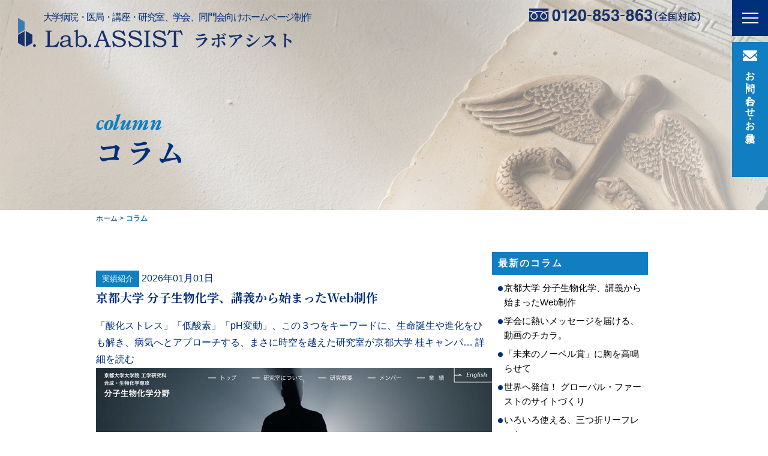

--- FILE ---
content_type: text/html; charset=UTF-8
request_url: https://lab-assist.jp/column/columncat/it_term/
body_size: 10194
content:

<!DOCTYPE html>
<html dir="ltr" lang="ja">

<head>
	<meta charset="UTF-8">
	<meta name="viewport" content="width=device-width">
	<meta name="format-detection" content="telephone=no">
			<title>コラム - 大学・医局・研究室・学会のホームページ制作ならラボアシスト【オンライン学会サポート】</title>
				<meta name="description" content="大学・医局・研究室・学会のホームページ制作ならラボアシスト【オンライン学会サポート】のコラムです。ラボアシストは、大学、医局、研究室、学会を専門にITサービスを提供しているプロフェッショナル集団です。ホームページ制作のほかにも、オンライン学会など、さまざまなサポートを行っています。">
		
	<!-- OGP設定 -->
	<meta property="og:title" content="コラム - 大学・医局・研究室・学会のホームページ制作ならラボアシスト【オンライン学会サポート】">
	<meta property="og:description" content="大学・医局・研究室・学会のホームページ制作ならラボアシスト【オンライン学会サポート】のコラムです。ラボアシストは、大学、医局、研究室、学会を専門にITサービスを提供しているプロフェッショナル集団です。ホームページ制作のほかにも、オンライン学会など、さまざまなサポートを行っています。">
	<meta property="og:image" content="https://lab-assist.jp/images/sns/ogp.png">
	<meta property="og:url" content="https://lab-assist.jp/column/columncat/it_term/">
	<meta property="og:type" content="website">
	<meta property="og:site_name" content="大学・医局・研究室・学会のホームページ制作ならラボアシスト【オンライン学会サポート】">

	<link rel="canonical" href="https://lab-assist.jp/column/columncat/it_term/">
	<link rel="stylesheet" href="https://lab-assist.jp/css/reset.css?ver=20260121-0554" type="text/css" media="all">
	<link rel="stylesheet" href="https://lab-assist.jp/css/common.css?ver=20260121-0554" type="text/css" media="all">
	<link rel="stylesheet" href="https://lab-assist.jp/css/layout_pc.css?ver=20260121-0554" type="text/css" media="all">
	<link rel="stylesheet" href="https://lab-assist.jp/css/layout_sp.css?ver=20260121-0554" type="text/css" media="screen">
	<link rel="stylesheet" href="https://lab-assist.jp/css/layout_tablet.css?ver=20260121-0554" type="text/css" media="screen">
	<link rel="stylesheet" href="https://lab-assist.jp/css/snippets.css?ver=20260121-0554" type="text/css" media="all">
			<link rel="stylesheet" href="https://lab-assist.jp/css/page-column.css?ver=20260121-0554">
				<link rel="stylesheet" href="https://lab-assist.jp/css/plus.css?ver=20260121-0554">
	

	<!--[if lt IE 9]>
			<script src="https://lab-assist.jp/js/html5.js?ver=20260121-0554"></script>
			<script src="https://lab-assist.jp/js/css3-mediaqueries.js?ver=20260121-0554"></script>
		<![endif]-->

	<script type="text/javascript" src="https://lab-assist.jp/js/jquery.js"></script>
	<script type="text/javascript" src="https://lab-assist.jp/js/ga.js"></script>

		
	<link rel="icon" type="image/x-icon" href="https://lab-assist.jp/favicon.ico">
	<link rel="apple-touch-icon" href="https://lab-assist.jp/apple-touch-icon.png">
	<meta name='robots' content='max-image-preview:large' />
<script type="text/javascript">
/* <![CDATA[ */
window._wpemojiSettings = {"baseUrl":"https:\/\/s.w.org\/images\/core\/emoji\/15.0.3\/72x72\/","ext":".png","svgUrl":"https:\/\/s.w.org\/images\/core\/emoji\/15.0.3\/svg\/","svgExt":".svg","source":{"concatemoji":"https:\/\/lab-assist.jp\/webcms\/wp-includes\/js\/wp-emoji-release.min.js?ver=6.5.5"}};
/*! This file is auto-generated */
!function(i,n){var o,s,e;function c(e){try{var t={supportTests:e,timestamp:(new Date).valueOf()};sessionStorage.setItem(o,JSON.stringify(t))}catch(e){}}function p(e,t,n){e.clearRect(0,0,e.canvas.width,e.canvas.height),e.fillText(t,0,0);var t=new Uint32Array(e.getImageData(0,0,e.canvas.width,e.canvas.height).data),r=(e.clearRect(0,0,e.canvas.width,e.canvas.height),e.fillText(n,0,0),new Uint32Array(e.getImageData(0,0,e.canvas.width,e.canvas.height).data));return t.every(function(e,t){return e===r[t]})}function u(e,t,n){switch(t){case"flag":return n(e,"\ud83c\udff3\ufe0f\u200d\u26a7\ufe0f","\ud83c\udff3\ufe0f\u200b\u26a7\ufe0f")?!1:!n(e,"\ud83c\uddfa\ud83c\uddf3","\ud83c\uddfa\u200b\ud83c\uddf3")&&!n(e,"\ud83c\udff4\udb40\udc67\udb40\udc62\udb40\udc65\udb40\udc6e\udb40\udc67\udb40\udc7f","\ud83c\udff4\u200b\udb40\udc67\u200b\udb40\udc62\u200b\udb40\udc65\u200b\udb40\udc6e\u200b\udb40\udc67\u200b\udb40\udc7f");case"emoji":return!n(e,"\ud83d\udc26\u200d\u2b1b","\ud83d\udc26\u200b\u2b1b")}return!1}function f(e,t,n){var r="undefined"!=typeof WorkerGlobalScope&&self instanceof WorkerGlobalScope?new OffscreenCanvas(300,150):i.createElement("canvas"),a=r.getContext("2d",{willReadFrequently:!0}),o=(a.textBaseline="top",a.font="600 32px Arial",{});return e.forEach(function(e){o[e]=t(a,e,n)}),o}function t(e){var t=i.createElement("script");t.src=e,t.defer=!0,i.head.appendChild(t)}"undefined"!=typeof Promise&&(o="wpEmojiSettingsSupports",s=["flag","emoji"],n.supports={everything:!0,everythingExceptFlag:!0},e=new Promise(function(e){i.addEventListener("DOMContentLoaded",e,{once:!0})}),new Promise(function(t){var n=function(){try{var e=JSON.parse(sessionStorage.getItem(o));if("object"==typeof e&&"number"==typeof e.timestamp&&(new Date).valueOf()<e.timestamp+604800&&"object"==typeof e.supportTests)return e.supportTests}catch(e){}return null}();if(!n){if("undefined"!=typeof Worker&&"undefined"!=typeof OffscreenCanvas&&"undefined"!=typeof URL&&URL.createObjectURL&&"undefined"!=typeof Blob)try{var e="postMessage("+f.toString()+"("+[JSON.stringify(s),u.toString(),p.toString()].join(",")+"));",r=new Blob([e],{type:"text/javascript"}),a=new Worker(URL.createObjectURL(r),{name:"wpTestEmojiSupports"});return void(a.onmessage=function(e){c(n=e.data),a.terminate(),t(n)})}catch(e){}c(n=f(s,u,p))}t(n)}).then(function(e){for(var t in e)n.supports[t]=e[t],n.supports.everything=n.supports.everything&&n.supports[t],"flag"!==t&&(n.supports.everythingExceptFlag=n.supports.everythingExceptFlag&&n.supports[t]);n.supports.everythingExceptFlag=n.supports.everythingExceptFlag&&!n.supports.flag,n.DOMReady=!1,n.readyCallback=function(){n.DOMReady=!0}}).then(function(){return e}).then(function(){var e;n.supports.everything||(n.readyCallback(),(e=n.source||{}).concatemoji?t(e.concatemoji):e.wpemoji&&e.twemoji&&(t(e.twemoji),t(e.wpemoji)))}))}((window,document),window._wpemojiSettings);
/* ]]> */
</script>
<style id='wp-emoji-styles-inline-css' type='text/css'>

	img.wp-smiley, img.emoji {
		display: inline !important;
		border: none !important;
		box-shadow: none !important;
		height: 1em !important;
		width: 1em !important;
		margin: 0 0.07em !important;
		vertical-align: -0.1em !important;
		background: none !important;
		padding: 0 !important;
	}
</style>
<link rel='stylesheet' id='wp-block-library-css' href='https://lab-assist.jp/webcms/wp-includes/css/dist/block-library/style.min.css?ver=6.5.5' type='text/css' media='all' />
<style id='classic-theme-styles-inline-css' type='text/css'>
/*! This file is auto-generated */
.wp-block-button__link{color:#fff;background-color:#32373c;border-radius:9999px;box-shadow:none;text-decoration:none;padding:calc(.667em + 2px) calc(1.333em + 2px);font-size:1.125em}.wp-block-file__button{background:#32373c;color:#fff;text-decoration:none}
</style>
<style id='global-styles-inline-css' type='text/css'>
body{--wp--preset--color--black: #000000;--wp--preset--color--cyan-bluish-gray: #abb8c3;--wp--preset--color--white: #ffffff;--wp--preset--color--pale-pink: #f78da7;--wp--preset--color--vivid-red: #cf2e2e;--wp--preset--color--luminous-vivid-orange: #ff6900;--wp--preset--color--luminous-vivid-amber: #fcb900;--wp--preset--color--light-green-cyan: #7bdcb5;--wp--preset--color--vivid-green-cyan: #00d084;--wp--preset--color--pale-cyan-blue: #8ed1fc;--wp--preset--color--vivid-cyan-blue: #0693e3;--wp--preset--color--vivid-purple: #9b51e0;--wp--preset--gradient--vivid-cyan-blue-to-vivid-purple: linear-gradient(135deg,rgba(6,147,227,1) 0%,rgb(155,81,224) 100%);--wp--preset--gradient--light-green-cyan-to-vivid-green-cyan: linear-gradient(135deg,rgb(122,220,180) 0%,rgb(0,208,130) 100%);--wp--preset--gradient--luminous-vivid-amber-to-luminous-vivid-orange: linear-gradient(135deg,rgba(252,185,0,1) 0%,rgba(255,105,0,1) 100%);--wp--preset--gradient--luminous-vivid-orange-to-vivid-red: linear-gradient(135deg,rgba(255,105,0,1) 0%,rgb(207,46,46) 100%);--wp--preset--gradient--very-light-gray-to-cyan-bluish-gray: linear-gradient(135deg,rgb(238,238,238) 0%,rgb(169,184,195) 100%);--wp--preset--gradient--cool-to-warm-spectrum: linear-gradient(135deg,rgb(74,234,220) 0%,rgb(151,120,209) 20%,rgb(207,42,186) 40%,rgb(238,44,130) 60%,rgb(251,105,98) 80%,rgb(254,248,76) 100%);--wp--preset--gradient--blush-light-purple: linear-gradient(135deg,rgb(255,206,236) 0%,rgb(152,150,240) 100%);--wp--preset--gradient--blush-bordeaux: linear-gradient(135deg,rgb(254,205,165) 0%,rgb(254,45,45) 50%,rgb(107,0,62) 100%);--wp--preset--gradient--luminous-dusk: linear-gradient(135deg,rgb(255,203,112) 0%,rgb(199,81,192) 50%,rgb(65,88,208) 100%);--wp--preset--gradient--pale-ocean: linear-gradient(135deg,rgb(255,245,203) 0%,rgb(182,227,212) 50%,rgb(51,167,181) 100%);--wp--preset--gradient--electric-grass: linear-gradient(135deg,rgb(202,248,128) 0%,rgb(113,206,126) 100%);--wp--preset--gradient--midnight: linear-gradient(135deg,rgb(2,3,129) 0%,rgb(40,116,252) 100%);--wp--preset--font-size--small: 13px;--wp--preset--font-size--medium: 20px;--wp--preset--font-size--large: 36px;--wp--preset--font-size--x-large: 42px;--wp--preset--spacing--20: 0.44rem;--wp--preset--spacing--30: 0.67rem;--wp--preset--spacing--40: 1rem;--wp--preset--spacing--50: 1.5rem;--wp--preset--spacing--60: 2.25rem;--wp--preset--spacing--70: 3.38rem;--wp--preset--spacing--80: 5.06rem;--wp--preset--shadow--natural: 6px 6px 9px rgba(0, 0, 0, 0.2);--wp--preset--shadow--deep: 12px 12px 50px rgba(0, 0, 0, 0.4);--wp--preset--shadow--sharp: 6px 6px 0px rgba(0, 0, 0, 0.2);--wp--preset--shadow--outlined: 6px 6px 0px -3px rgba(255, 255, 255, 1), 6px 6px rgba(0, 0, 0, 1);--wp--preset--shadow--crisp: 6px 6px 0px rgba(0, 0, 0, 1);}:where(.is-layout-flex){gap: 0.5em;}:where(.is-layout-grid){gap: 0.5em;}body .is-layout-flex{display: flex;}body .is-layout-flex{flex-wrap: wrap;align-items: center;}body .is-layout-flex > *{margin: 0;}body .is-layout-grid{display: grid;}body .is-layout-grid > *{margin: 0;}:where(.wp-block-columns.is-layout-flex){gap: 2em;}:where(.wp-block-columns.is-layout-grid){gap: 2em;}:where(.wp-block-post-template.is-layout-flex){gap: 1.25em;}:where(.wp-block-post-template.is-layout-grid){gap: 1.25em;}.has-black-color{color: var(--wp--preset--color--black) !important;}.has-cyan-bluish-gray-color{color: var(--wp--preset--color--cyan-bluish-gray) !important;}.has-white-color{color: var(--wp--preset--color--white) !important;}.has-pale-pink-color{color: var(--wp--preset--color--pale-pink) !important;}.has-vivid-red-color{color: var(--wp--preset--color--vivid-red) !important;}.has-luminous-vivid-orange-color{color: var(--wp--preset--color--luminous-vivid-orange) !important;}.has-luminous-vivid-amber-color{color: var(--wp--preset--color--luminous-vivid-amber) !important;}.has-light-green-cyan-color{color: var(--wp--preset--color--light-green-cyan) !important;}.has-vivid-green-cyan-color{color: var(--wp--preset--color--vivid-green-cyan) !important;}.has-pale-cyan-blue-color{color: var(--wp--preset--color--pale-cyan-blue) !important;}.has-vivid-cyan-blue-color{color: var(--wp--preset--color--vivid-cyan-blue) !important;}.has-vivid-purple-color{color: var(--wp--preset--color--vivid-purple) !important;}.has-black-background-color{background-color: var(--wp--preset--color--black) !important;}.has-cyan-bluish-gray-background-color{background-color: var(--wp--preset--color--cyan-bluish-gray) !important;}.has-white-background-color{background-color: var(--wp--preset--color--white) !important;}.has-pale-pink-background-color{background-color: var(--wp--preset--color--pale-pink) !important;}.has-vivid-red-background-color{background-color: var(--wp--preset--color--vivid-red) !important;}.has-luminous-vivid-orange-background-color{background-color: var(--wp--preset--color--luminous-vivid-orange) !important;}.has-luminous-vivid-amber-background-color{background-color: var(--wp--preset--color--luminous-vivid-amber) !important;}.has-light-green-cyan-background-color{background-color: var(--wp--preset--color--light-green-cyan) !important;}.has-vivid-green-cyan-background-color{background-color: var(--wp--preset--color--vivid-green-cyan) !important;}.has-pale-cyan-blue-background-color{background-color: var(--wp--preset--color--pale-cyan-blue) !important;}.has-vivid-cyan-blue-background-color{background-color: var(--wp--preset--color--vivid-cyan-blue) !important;}.has-vivid-purple-background-color{background-color: var(--wp--preset--color--vivid-purple) !important;}.has-black-border-color{border-color: var(--wp--preset--color--black) !important;}.has-cyan-bluish-gray-border-color{border-color: var(--wp--preset--color--cyan-bluish-gray) !important;}.has-white-border-color{border-color: var(--wp--preset--color--white) !important;}.has-pale-pink-border-color{border-color: var(--wp--preset--color--pale-pink) !important;}.has-vivid-red-border-color{border-color: var(--wp--preset--color--vivid-red) !important;}.has-luminous-vivid-orange-border-color{border-color: var(--wp--preset--color--luminous-vivid-orange) !important;}.has-luminous-vivid-amber-border-color{border-color: var(--wp--preset--color--luminous-vivid-amber) !important;}.has-light-green-cyan-border-color{border-color: var(--wp--preset--color--light-green-cyan) !important;}.has-vivid-green-cyan-border-color{border-color: var(--wp--preset--color--vivid-green-cyan) !important;}.has-pale-cyan-blue-border-color{border-color: var(--wp--preset--color--pale-cyan-blue) !important;}.has-vivid-cyan-blue-border-color{border-color: var(--wp--preset--color--vivid-cyan-blue) !important;}.has-vivid-purple-border-color{border-color: var(--wp--preset--color--vivid-purple) !important;}.has-vivid-cyan-blue-to-vivid-purple-gradient-background{background: var(--wp--preset--gradient--vivid-cyan-blue-to-vivid-purple) !important;}.has-light-green-cyan-to-vivid-green-cyan-gradient-background{background: var(--wp--preset--gradient--light-green-cyan-to-vivid-green-cyan) !important;}.has-luminous-vivid-amber-to-luminous-vivid-orange-gradient-background{background: var(--wp--preset--gradient--luminous-vivid-amber-to-luminous-vivid-orange) !important;}.has-luminous-vivid-orange-to-vivid-red-gradient-background{background: var(--wp--preset--gradient--luminous-vivid-orange-to-vivid-red) !important;}.has-very-light-gray-to-cyan-bluish-gray-gradient-background{background: var(--wp--preset--gradient--very-light-gray-to-cyan-bluish-gray) !important;}.has-cool-to-warm-spectrum-gradient-background{background: var(--wp--preset--gradient--cool-to-warm-spectrum) !important;}.has-blush-light-purple-gradient-background{background: var(--wp--preset--gradient--blush-light-purple) !important;}.has-blush-bordeaux-gradient-background{background: var(--wp--preset--gradient--blush-bordeaux) !important;}.has-luminous-dusk-gradient-background{background: var(--wp--preset--gradient--luminous-dusk) !important;}.has-pale-ocean-gradient-background{background: var(--wp--preset--gradient--pale-ocean) !important;}.has-electric-grass-gradient-background{background: var(--wp--preset--gradient--electric-grass) !important;}.has-midnight-gradient-background{background: var(--wp--preset--gradient--midnight) !important;}.has-small-font-size{font-size: var(--wp--preset--font-size--small) !important;}.has-medium-font-size{font-size: var(--wp--preset--font-size--medium) !important;}.has-large-font-size{font-size: var(--wp--preset--font-size--large) !important;}.has-x-large-font-size{font-size: var(--wp--preset--font-size--x-large) !important;}
.wp-block-navigation a:where(:not(.wp-element-button)){color: inherit;}
:where(.wp-block-post-template.is-layout-flex){gap: 1.25em;}:where(.wp-block-post-template.is-layout-grid){gap: 1.25em;}
:where(.wp-block-columns.is-layout-flex){gap: 2em;}:where(.wp-block-columns.is-layout-grid){gap: 2em;}
.wp-block-pullquote{font-size: 1.5em;line-height: 1.6;}
</style>
<link rel='stylesheet' id='wp-pagenavi-css' href='https://lab-assist.jp/webcms/wp-content/plugins/wp-pagenavi/pagenavi-css.css?ver=2.70' type='text/css' media='all' />
<link rel="https://api.w.org/" href="https://lab-assist.jp/wp-json/" /><link rel="alternate" type="application/json" href="https://lab-assist.jp/wp-json/wp/v2/columncat/62" /></head>

<body id="column-index" class="inside column ">
	<div id="top">
		<ul id="sp-menu" class="sp">
			<li id="toggle" class="menu sb-toggle-right"><a href="#"><span class="icon"></span></a></li>
			<li class="tel sp"><a href="tel:0120-853-863">TEL</a></li>
			<li class="contact sp"><a href="../contact/">お問い合わせ</a></li>
		</ul>
	</div>
	<div id="md-site" class="container">
		<!-- /top -->
		<header id="header">
			<div class="header-inner clearfix">
				<div class="primary fl-l">
					<p class="h-logo ">
						<a href="https://lab-assist.jp/">
							<em>大学病院・医局・講座・研究室、学会、<br class="sp">同門会向けホームページ制作</em>
							<picture>
								<source media="(max-width: 750px)" srcset="https://lab-assist.jp/images/common/h-logo_sp.svg">
								<img src="https://lab-assist.jp/images/common/h-logo.svg" alt="Lab.Assist ラボアシスト" width="456" height="78">
							</picture>
						</a>
					</p>
				</div>
				<div class="secondary  fl-r">
					<div class="contact">
													<p class="tel"><img src="https://lab-assist.jp/images/common/tel.png" width="351" height="25" alt="0120-853-863（全国対応）"></p>
											</div>
				</div>
			</div>
		</header>
		<!-- /header -->

		<div id="hmenu-nav" class="container">
    <div class="inner-wrapper container-inner">
        <p class="hnav-logo"><strong class="inner"><img src="https://lab-assist.jp/images/common/hnav-logo.png" width="214" height="210" alt="Lab.Assist ラボアシスト"></strong></p>
        <nav class="hnav-listbox">
            <ul class="hnav-list" id="pc-nav">
                <li class="home">
                    <a href="https://lab-assist.jp/">Home</a>
                </li>
                <li class="about">
                    <a href="https://lab-assist.jp/about/">会社紹介
                    </a>
                </li>
                <li class="services">
                    <a href="https://lab-assist.jp/services/">サービスの特徴</a>
                    <ul class="child">
                        <li class="features-index">
                            <a href="https://lab-assist.jp/services/z-generation.php">リクルート強化コンテンツ</a>
                        </li>
                        <li class="features-movie">
                            <a href="https://lab-assist.jp/services/movie.php">動画コンテンツ</a>
                        </li>
                                                <li class="features-pamphlet">
                            <a href="https://lab-assist.jp/services/pamphlet.php">パンフレット・広報誌</a>
                        </li>
                        <li class="features-laboratory">
                            <a href="https://lab-assist.jp/services/laboratory.php">研究室向けホームページ制作</a>
                        </li>
                        <li class="features-support-services">
                            <a href="https://lab-assist.jp/services/support-services.php">サポートサービス</a>
                        </li>
                    </ul>
                </li>
                <li class="works">
                    <a href="https://lab-assist.jp/works/">制作実績</a>
                </li>
                <li class="flow">
                    <a href="https://lab-assist.jp/flow/">制作の流れ</a>
                </li>
                                <li class="column">
                    <a href="https://lab-assist.jp/column/">コラム一覧</a>
                </li>
                <li class="information">
                    <a href="https://lab-assist.jp/information/">お知らせ一覧
                    </a>
                </li>
                <li class="faq">
                    <a href="https://lab-assist.jp/faq/">
                        よくあるご質問
                    </a>
                </li>


                <li class="contact">
                    <a href="https://lab-assist.jp/contact/">お問い合わせ
                    </a>
                </li>
            </ul>
        </nav>
    </div><!-- container-inner -->
</div><!-- /hmenu-nav -->
		<main>
			
    <div id="title" class="container">
        <div class="container-inner">
            <div class="title-box">
                <h1 class="title">
                                            <span class="en">
                            column                        </span>
                                                            <!-- <span class="ja">
                            Z世代に響く！
                        </span> -->
                                                                <p class="ja">コラム</p>
                                                        </h1>
            </div>
        </div>
    </div>
    <!-- /title -->
			<div id="content" class="container">
				<div id="c-wrapper" class="clearfix">
											<div class="container-inner clearfix">
							    <div id="breadcrumb" class="section-ss">
        
        
            <ol itemscope itemtype="http://schema.org/BreadcrumbList">

                <li itemprop="itemListElement" itemscope itemtype="http://schema.org/ListItem">
                    <a itemscope itemtype="http://schema.org/Thing" itemprop="item" href="https://lab-assist.jp/">
                        <span itemprop="name">
                                                            ホーム
                            </span>
                    </a> &gt;
                    <meta itemprop="position" content="1" .. />
                </li>

                
                    
                        <li itemprop="itemListElement" itemscope itemtype="http://schema.org/ListItem" class="on">
                            <span itemscope itemtype="http://schema.org/Thing" itemprop="item">
                                <span itemprop="name">コラム</span>
                            </span>
                            <meta itemprop="position" content="2" .. />
                        </li>

                    
                
            </ol>

        
    </div><!-- breadcrumb -->
											

<div class="column-outline section">
	<div class="column-box">
		<div id="primary">
						
			<ul class="column-list section">

										<li id="column_column-2501">
							<div class="text-box">
								<div class="info-area">
									<div class="entry-category">
																						<a class="cat">実績紹介</a>
																			</div>
									<time datetime="" class="subbox dates">2026年01月01日</time>
								</div>
								<p class="title-level02">
																			<a href="https://lab-assist.jp/column/2501/">
																				京都大学 分子生物化学、講義から始まったWeb制作																				</a>
									
																	<div class="cnt-box">
									「酸化ストレス」「低酸素」「pH変動」、この３つをキーワードに、生命誕生や進化をひも解き、病気へとアプローチする、まさに時空を越えた研究室が京都大学 桂キャンパ… <a href="https://lab-assist.jp/column/2501/" class="type_more">詳細を読む</a>								</div>
														</p>
							</div>

															<div class="image-box">
									<div class="thumbnail">
										<p class="image"><img src="https://lab-assist.jp/webcms/wp-content/uploads/2026/01/2.jpg" alt=""></p>
																				<!-- <p class="image"><img src="images/common/wp-thumbnail.jpg" width="255" height="175" alt=""></p> -->
									</div>
								</div>
													</li>

											<li id="column_column-2492">
							<div class="text-box">
								<div class="info-area">
									<div class="entry-category">
																						<a class="cat">実績紹介</a>
																			</div>
									<time datetime="" class="subbox dates">2025年12月01日</time>
								</div>
								<p class="title-level02">
																			<a href="https://lab-assist.jp/column/2492/">
																				学会に熱いメッセージを届ける、動画のチカラ。																				</a>
									
																	<div class="cnt-box">
									2025年10月2日（木）・3日（金）に開催された「第61回日本胆道学会学術集会」。
約1カ月前、会長を務める愛知医科大学消化器外科 佐野 力教授は、学会中に… <a href="https://lab-assist.jp/column/2492/" class="type_more">詳細を読む</a>								</div>
														</p>
							</div>

															<div class="image-box">
									<div class="thumbnail">
										<p class="image"><img src="https://lab-assist.jp/webcms/wp-content/uploads/2026/01/results-image01-1024x578.jpg" alt=""></p>
																				<!-- <p class="image"><img src="images/common/wp-thumbnail.jpg" width="255" height="175" alt=""></p> -->
									</div>
								</div>
													</li>

											<li id="column_column-2462">
							<div class="text-box">
								<div class="info-area">
									<div class="entry-category">
																						<a class="cat">実績紹介</a>
																			</div>
									<time datetime="" class="subbox dates">2025年11月01日</time>
								</div>
								<p class="title-level02">
																			<a href="https://lab-assist.jp/column/2462/">
																				「未来のノーベル賞」に胸を高鳴らせて																				</a>
									
																	<div class="cnt-box">
									立て続けのノーベル賞受賞ニュースに日本が湧き上がりました。坂口 志文氏（大阪大学特任教授）や北川進氏（京都大学特別教授）のように、人類に役立つテーマを追求し続け… <a href="https://lab-assist.jp/column/2462/" class="type_more">詳細を読む</a>								</div>
														</p>
							</div>

															<div class="image-box">
									<div class="thumbnail">
										<p class="image"><img src="https://lab-assist.jp/webcms/wp-content/uploads/2025/11/results-image01-1024x598.jpg" alt=""></p>
																				<!-- <p class="image"><img src="images/common/wp-thumbnail.jpg" width="255" height="175" alt=""></p> -->
									</div>
								</div>
													</li>

											<li id="column_column-2460">
							<div class="text-box">
								<div class="info-area">
									<div class="entry-category">
																						<a class="cat">実績紹介</a>
																			</div>
									<time datetime="" class="subbox dates">2025年09月01日</time>
								</div>
								<p class="title-level02">
																			<a href="https://lab-assist.jp/column/2460/">
																				世界へ発信！ グローバル・ファーストのサイトづくり																				</a>
									
																	<div class="cnt-box">
									&nbsp;

文創社が運営する大学医局向けブランド「ラボアシスト」では、グローバルに受け入れられるサイト制作の依頼が増えています。背景には、若い研究者を中… <a href="https://lab-assist.jp/column/2460/" class="type_more">詳細を読む</a>								</div>
														</p>
							</div>

															<div class="image-box">
									<div class="thumbnail">
										<p class="image"><img src="https://lab-assist.jp/webcms/wp-content/uploads/2025/11/results-image01-1-1024x576.jpg" alt=""></p>
																				<!-- <p class="image"><img src="images/common/wp-thumbnail.jpg" width="255" height="175" alt=""></p> -->
									</div>
								</div>
													</li>

											<li id="column_column-2432">
							<div class="text-box">
								<div class="info-area">
									<div class="entry-category">
																						<a class="cat">実績紹介</a>
																			</div>
									<time datetime="" class="subbox dates">2025年08月01日</time>
								</div>
								<p class="title-level02">
																			<a href="https://lab-assist.jp/column/2432/">
																				いろいろ使える、三つ折リーフレット																				</a>
									
																	<div class="cnt-box">
									&nbsp;
弊社では、ホームページで使用した原稿や画像を二次活用して、紙媒体を制作することも得意としています。
一口に紙媒体といっても、チラシ（ペラ）、リ… <a href="https://lab-assist.jp/column/2432/" class="type_more">詳細を読む</a>								</div>
														</p>
							</div>

															<div class="image-box">
									<div class="thumbnail">
										<p class="image"><img src="https://lab-assist.jp/webcms/wp-content/uploads/2025/08/results-image01.jpg" alt=""></p>
																				<!-- <p class="image"><img src="images/common/wp-thumbnail.jpg" width="255" height="175" alt=""></p> -->
									</div>
								</div>
													</li>

											<li id="column_column-2436">
							<div class="text-box">
								<div class="info-area">
									<div class="entry-category">
																						<a class="cat">実績紹介</a>
																			</div>
									<time datetime="" class="subbox dates">2025年07月19日</time>
								</div>
								<p class="title-level02">
																			<a href="https://lab-assist.jp/column/2436/">
																				集患に！ ホームページ「告知コーナー」のススメ																				</a>
									
																	<div class="cnt-box">
									&nbsp;

今では、医療機関や教育機関も積極的に情報発信を行う時代です。
特に病院やクリニックにおいては、地域に出向いて「公開市民講座」や「健康講座」… <a href="https://lab-assist.jp/column/2436/" class="type_more">詳細を読む</a>								</div>
														</p>
							</div>

															<div class="image-box">
									<div class="thumbnail">
										<p class="image"><img src="https://lab-assist.jp/webcms/wp-content/uploads/2025/08/results-image01-1-1024x635.jpg" alt=""></p>
																				<!-- <p class="image"><img src="images/common/wp-thumbnail.jpg" width="255" height="175" alt=""></p> -->
									</div>
								</div>
													</li>

											<li id="column_column-2414">
							<div class="text-box">
								<div class="info-area">
									<div class="entry-category">
																						<a class="cat">実績紹介</a>
																			</div>
									<time datetime="" class="subbox dates">2025年05月01日</time>
								</div>
								<p class="title-level02">
																			<a href="https://lab-assist.jp/column/2414/">
																				医療安全ポケットマニュアルをつくりました																				</a>
									
																	<div class="cnt-box">
									&nbsp;
医療機関の多くが、職員に携帯を義務づけているポケットサイズの医療安全マニュアル。医療安全に関する情報がまとめられたもので、コンパクトながら重みの… <a href="https://lab-assist.jp/column/2414/" class="type_more">詳細を読む</a>								</div>
														</p>
							</div>

															<div class="image-box">
									<div class="thumbnail">
										<p class="image"><img src="https://lab-assist.jp/webcms/wp-content/uploads/2025/07/column-image01-1024x562.png" alt=""></p>
																				<!-- <p class="image"><img src="images/common/wp-thumbnail.jpg" width="255" height="175" alt=""></p> -->
									</div>
								</div>
													</li>

											<li id="column_column-2378">
							<div class="text-box">
								<div class="info-area">
									<div class="entry-category">
																						<a class="cat">実績紹介</a>
																			</div>
									<time datetime="" class="subbox dates">2025年04月15日</time>
								</div>
								<p class="title-level02">
																			<a href="https://lab-assist.jp/column/2378/">
																				アンメット・メディカル・ニーズへの挑戦																				</a>
									
																	<div class="cnt-box">
									&nbsp;

アンメット・メディカル・ニーズ（Unmet Medical Needs）とは、治療法のない疾患に対する医療ニーズのこと。いまだ治療法の見つか… <a href="https://lab-assist.jp/column/2378/" class="type_more">詳細を読む</a>								</div>
														</p>
							</div>

															<div class="image-box">
									<div class="thumbnail">
										<p class="image"><img src="https://lab-assist.jp/webcms/wp-content/uploads/2025/04/results-image01.jpg" alt=""></p>
																				<!-- <p class="image"><img src="images/common/wp-thumbnail.jpg" width="255" height="175" alt=""></p> -->
									</div>
								</div>
													</li>

											<li id="column_column-2362">
							<div class="text-box">
								<div class="info-area">
									<div class="entry-category">
																						<a class="cat">実績紹介</a>
																			</div>
									<time datetime="" class="subbox dates">2025年02月03日</time>
								</div>
								<p class="title-level02">
																			<a href="https://lab-assist.jp/column/2362/">
																				アニメーション（動き）を実装し、第一印象のインパクトを高める！																				</a>
									
																	<div class="cnt-box">
									&nbsp;

ホームページにアクセスした際、「2.6秒」で「このサイトは有益か？」を判断するといわれます。どれほどコンテンツ（中身）が充実していても、第一… <a href="https://lab-assist.jp/column/2362/" class="type_more">詳細を読む</a>								</div>
														</p>
							</div>

															<div class="image-box">
									<div class="thumbnail">
										<p class="image"><img src="https://lab-assist.jp/webcms/wp-content/uploads/2025/02/results-image01.jpg" alt=""></p>
																				<!-- <p class="image"><img src="images/common/wp-thumbnail.jpg" width="255" height="175" alt=""></p> -->
									</div>
								</div>
													</li>

											<li id="column_column-2333">
							<div class="text-box">
								<div class="info-area">
									<div class="entry-category">
																						<a class="cat">実績紹介</a>
																			</div>
									<time datetime="" class="subbox dates">2024年12月01日</time>
								</div>
								<p class="title-level02">
																			<a href="https://lab-assist.jp/column/2333/">
																				慶應義塾大学 新設センターのロゴマークを制作																				</a>
									
																	<div class="cnt-box">
									&nbsp;

医学の進歩が目覚ましい現代ですが、Unmet Medical Needs（いまだ治療法が見つかっていない疾患への医療ニーズ）は多く、今この瞬… <a href="https://lab-assist.jp/column/2333/" class="type_more">詳細を読む</a>								</div>
														</p>
							</div>

															<div class="image-box">
									<div class="thumbnail">
										<p class="image"><img src="https://lab-assist.jp/webcms/wp-content/uploads/2024/12/3943a63e3a368f1f9fef2eb607868a9c-1024x765.png" alt=""></p>
																				<!-- <p class="image"><img src="images/common/wp-thumbnail.jpg" width="255" height="175" alt=""></p> -->
									</div>
								</div>
													</li>

								</ul>
							<div class="pagenavi-box clearfix">
					<div class='wp-pagenavi' role='navigation'>
<span aria-current='page' class='current'>1</span><a class="page larger" title="ページ 2" href="https://lab-assist.jp/column/columncat/it_term/page/2/">2</a><a class="page larger" title="ページ 3" href="https://lab-assist.jp/column/columncat/it_term/page/3/">3</a><a class="page larger" title="ページ 4" href="https://lab-assist.jp/column/columncat/it_term/page/4/">4</a><a class="page larger" title="ページ 5" href="https://lab-assist.jp/column/columncat/it_term/page/5/">5</a><a class="page larger" title="ページ 6" href="https://lab-assist.jp/column/columncat/it_term/page/6/">6</a><a class="page larger" title="ページ 7" href="https://lab-assist.jp/column/columncat/it_term/page/7/">7</a><a class="page larger" title="ページ 8" href="https://lab-assist.jp/column/columncat/it_term/page/8/">8</a><a class="page larger" title="ページ 9" href="https://lab-assist.jp/column/columncat/it_term/page/9/">9</a><a class="page larger" title="ページ 10" href="https://lab-assist.jp/column/columncat/it_term/page/10/">10</a><a class="nextpostslink" rel="next" aria-label="次のページ" href="https://lab-assist.jp/column/columncat/it_term/page/2/">»</a>
</div>				</div>
							</div>
		<div id="secondary">
			    <div class="column-recent column-side-content">
        <h3 class="title">最新のコラム</h3>
        <ul class="listmark-type01 ">
                            <li><a href="https://lab-assist.jp/column/2501/">京都大学 分子生物化学、講義から始まったWeb制作</a></li>
                            <li><a href="https://lab-assist.jp/column/2492/">学会に熱いメッセージを届ける、動画のチカラ。</a></li>
                            <li><a href="https://lab-assist.jp/column/2462/">「未来のノーベル賞」に胸を高鳴らせて</a></li>
                            <li><a href="https://lab-assist.jp/column/2460/">世界へ発信！ グローバル・ファーストのサイトづくり</a></li>
                            <li><a href="https://lab-assist.jp/column/2432/">いろいろ使える、三つ折リーフレット</a></li>
                    </ul>
    </div>

    <div class="column-monthly column-side-content">
        <h3 class="title">過去のコラム</h3>
        <ul class="anchor2 col">
            <li><a href='https://lab-assist.jp/column/date/2026/'>2026年</a></li>
<li><a href='https://lab-assist.jp/column/date/2025/'>2025年</a></li>
<li><a href='https://lab-assist.jp/column/date/2024/'>2024年</a></li>
<li><a href='https://lab-assist.jp/column/date/2023/'>2023年</a></li>
<li><a href='https://lab-assist.jp/column/date/2022/'>2022年</a></li>
<li><a href='https://lab-assist.jp/column/date/2021/'>2021年</a></li>
<li><a href='https://lab-assist.jp/column/date/2019/'>2019年</a></li>
<li><a href='https://lab-assist.jp/column/date/2018/'>2018年</a></li>
<li><a href='https://lab-assist.jp/column/date/2017/'>2017年</a></li>
<li><a href='https://lab-assist.jp/column/date/2016/'>2016年</a></li>
<li><a href='https://lab-assist.jp/column/date/2015/'>2015年</a></li>
<li><a href='https://lab-assist.jp/column/date/2014/'>2014年</a></li>
<li><a href='https://lab-assist.jp/column/date/2013/'>2013年</a></li>
        </ul>
    </div>

    <div class="column-category column-side-content">
        <h3 class="title">カテゴリ</h3>
        <ul class="anchor2">
            <li class="cat-item cat-item-61"><a href="https://lab-assist.jp/column/columncat/it_yomoyama/">ITよもやま話</a>
</li>
<li class="cat-item cat-item-62 current-cat"><a aria-current="page" href="https://lab-assist.jp/column/columncat/it_term/">今さら聞けないIT用語</a>
</li>
<li class="cat-item cat-item-44"><a href="https://lab-assist.jp/column/columncat/results/">実績紹介</a>
</li>
        </ul>
    </div>
		</div>
	</div><!-- column-box -->
	
</div><!-- column-outline -->
							</div><!-- container-->
				</div><!-- c-wrapper -->



			<section id="contentb" class="contentb container">
			<div class="container-inner fadein" data-delighter>
				<div class="contentb-upper">
					<h2 class="title-level01 ta-c">
						<span class="en">Contact</span>
						<span class="ja">お問い合わせ</span>
					</h2>
					<p>大学・医局・講座・研究室・学会・Research LaboratoryのホームページをはじめとしたITサービスはすべてラボアシストにお任せください。</p>
				</div>
				<ul class="contentb-lower">
					<li class="mailbox">
						<a href="https://lab-assist.jp/contact/">ご相談・お問い合わせ・お見積<br class="pc">はこちらから</a>
					</li>
					<li class="telbox">
						<div class="tellink" data-number="0120-853-863">
							<img src="https://lab-assist.jp/images/common/icon-contentb.png" width="50" height="30" alt="0120-853-863（全国対応）">
							<span>0120-853-863</span>
							<!-- <span>（全国対応）</span> -->
						</div>
						<p class="text ta-c">受付時間　9：00〜19：00<br class="sp">（月〜金曜日）</p>
					</li><!-- telbox -->
				</ul>
			</div><!-- container-inner -->
		</section><!-- contentb -->
	
	<div class="banner-cv clearfix">
		<p class="pagetop">
			<a href="#top">
				<img src="https://lab-assist.jp/images/common/pagetop.png" width="50" height="50" alt="ページトップへもどる">
			</a>
		</p>
	</div><!-- /banner-cv -->

	</div><!-- content-->
	</main><!-- /main -->

	<footer id="footer" class="container">
		<!-- <div class="area">
			<div class="container-inner">
				<h3>大学・医局・講座・研究室・学会・Research LaboratoryのホームページをはじめとしたITサービスは、<br class="pc">すべてラボアシストにお任せください。</h3>
			</div>
		</div> -->
		<div class="container-inner">
			<div class="f-top">
				<div class="f-names">
					<p class="f-name mb10">
						<a href="https://lab-assist.jp/"><img src="https://lab-assist.jp/images/common/f-logo.png" width="270" height="70" alt="大学・医局・研究室・学会のホームページ制作ならラボアシスト - Lab.ASSIST"></a>
					</p>
					<p class="f-address">
						〒464-0074 <br class="sp">名古屋市千種区仲田2-15-12 ワークビル6F<br>
						<span class="tellink" data-number="052-732-8732">TEL 052-732-8732</span>　FAX 052-732-8731
					</p>
					<p class="f-management">
						<span class="label">運営</span> <span class="text"><a href="https://bunsosha.co.jp/" target="_blank">株式会社文創社</a></span>
					</p>
				</div>

				<div class="f-nav">
					<ul class="hnav-list" id="pc-nav">
						<li class="home">
							<a href="https://lab-assist.jp/">Home</a>
						</li>
						<li class="about">
							<a href="https://lab-assist.jp/about/">会社紹介
							</a>
						</li>
						<li class="services">
							<a href="https://lab-assist.jp/services/">サービスの特徴</a>
							<ul class="child">
								<li class="features-index">
									<a href="https://lab-assist.jp/services/z-generation.php">リクルート強化コンテンツ</a>
								</li>
								<li class="features-movie">
									<a href="https://lab-assist.jp/services/movie.php">動画コンテンツ</a>
								</li>
								<!-- <li class="features-photo">
							<a href="services/photo.php" class="no-link">撮影ノウハウ</a>
										</li> -->
								<li class="features-pamphlet">
									<a href="https://lab-assist.jp/services/pamphlet.php">パンフレット・広報誌</a>
								</li>
								<li class="features-laboratory">
									<a href="https://lab-assist.jp/services/laboratory.php">研究室向けホームページ制作</a>
								</li>
								<li class="features-support-services">
									<a href="https://lab-assist.jp/services/support-services.php">サポートサービス</a>
								</li>
							</ul>
						</li>
					</ul>
					<ul>


						<li class="works">
							<a href="https://lab-assist.jp/works/">制作実績</a>
						</li>
						<li class="flow">
							<a href="https://lab-assist.jp/flow/">制作の流れ</a>
						</li>
						<!-- <li class="price">
							<a href="price/" class="no-link">料金表</a>
										</li> -->

						<li class="faq">
							<a href="https://lab-assist.jp/faq/">
								よくあるご質問
							</a>
						</li>

						<li class="column">
							<a href="https://lab-assist.jp/column/">コラム一覧</a>
						</li>
						<li class="information">
							<a href="https://lab-assist.jp/information/">お知らせ一覧
							</a>
						</li>
						<li class="contact">
							<a href="https://lab-assist.jp/contact/">お問い合わせ
							</a>
						</li>
					</ul>
				</div>
			</div>
			<ul class="fnav-list">
				<li>
					<a href="https://bunsosha.co.jp/pdf/SDGs-declaration.pdf" target="_blank">文創社のSDGs宣言</a>
				</li>
				<li>
					<a href="https://bunsosha.co.jp/privacy/" target="_blank">プライバシーポリシー</a>
				</li>
				<li>
					<a href="https://www.google.co.jp/maps?q=%E6%96%87%E5%89%B5%E7%A4%BE&amp;hl=ja&amp;ie=UTF8&amp;ll=35.169318,136.941555&amp;spn=0.011208,0.027702&amp;oe=UTF-8&amp;t=m&amp;z=16&amp;vpsrc=0&amp;brcurrent=3,0x60037060222ba743:0x17b5933e175ceea6,0" target="_blank">Google Map</a>
				</li>
			</ul>
			<p class="copyright">Copyright &copy; Bunsosha Inc. All Rights Reserved.</p>
		</div><!-- container-inner -->
	</footer>
	<!-- /footer -->

	</div><!-- /md-site -->

	<nav id="md-nav" class="nav-list close sp">
    <ul id="sp-nav" class="clearfix">
        <li class="home">
            <a href="https://lab-assist.jp/">Home</a>
        </li>
        <li class="about">
            <a href="https://lab-assist.jp/about/">会社紹介</a>
        </li>
        <li class="services parent">
            <span class="parent">サービスの特徴</span>
            <ul class="child">
                <li class="services-index">
                    <a href="https://lab-assist.jp/services">サービスの特徴トップ</a>
                </li>
                <li class="services-z-generation">
                    <a href="https://lab-assist.jp/services/z-generation.php">リクルート強化コンテンツ</a>
                </li>
                <li class="services-movie">
                    <a href="https://lab-assist.jp/services/movie.php">動画コンテンツ</a>
                </li>
                                <li class="services-pamphlet">
                    <a href="https://lab-assist.jp/services/pamphlet.php">パンフレット・広報誌</a>
                </li>
                <li class="services-laboratory">
                    <a href="https://lab-assist.jp/services/laboratory.php">研究室向けホームページ制作</a>
                </li>
                <li class="services-support-services">
                    <a href="https://lab-assist.jp/services/support-services.php">サポートサービス</a>
                </li>
            </ul>
        </li>
        <li class="works">
            <a href="https://lab-assist.jp/works/">制作実績</a>
        </li>
        <li class="flow">
            <a href="https://lab-assist.jp/flow/">制作の流れ</a>
        </li>
                <li class="faq">
            <a href="https://lab-assist.jp/faq/">
                よくあるご質問
            </a>
        </li>
        <li class="column">
            <a href="https://lab-assist.jp/column/">コラム一覧</a>
        </li>
        <li class="information">
            <a href="https://lab-assist.jp/information/">お知らせ一覧
            </a>
        </li>
        <li class="contact">
            <a href="https://lab-assist.jp/contact/">お問い合わせ
            </a>
        </li>
    </ul>
</nav><!-- /md-nav -->	<div id="fixedlabel" class="fixedlabel-box">
		<div class="items contact">
			<a href="https://lab-assist.jp/contact/"><span class="inner">お問い合わせ・お見積</span></a>
		</div>
	</div><!-- fixedlabel -->
	<div class="h-menu">
		<span class="icon"></span>
	</div>
	<script type="text/javascript" src="https://lab-assist.jp/js/import.js?ver=20260121-0554"></script>

	
	
	
	</body>

	</html>

--- FILE ---
content_type: text/css
request_url: https://lab-assist.jp/css/common.css?ver=20260121-0554
body_size: 7753
content:
@charset "UTF-8";
/*
	COMMON CSS
	version: 1.0.2 (2021.10.15)
	Copyright Bunsosha Inc.
*/
@media print, all and (min-width: 710px) {
  .is-hidden_pc {
    display: none;
  }
}
@media print, all and (max-width: 750px) {
  .is-hidden_sp {
    display: none;
  }
}
/* CLEAR FIX */
.clearfix {
  min-height: 1px;
}
.clearfix:after {
  content: "";
  display: block;
  clear: both;
  height: 0;
  visibility: hidden;
}

* html .clearfix {
  height: 1px;
}

.clearleft {
  min-height: 1px;
}
.clearleft:after {
  content: "";
  display: block;
  clear: left;
  height: 0;
  visibility: hidden;
}

* html .clearleft {
  height: 1px;
}

.clearfix02 {
  overflow: hidden;
}

.opacity02 a {
  text-decoration: none;
}
.opacity02 a:hover {
  text-decoration: none;
  filter: alpha(opacity=60);
  /* IE 6,7*/
  -ms-filter: "alpha(opacity=60)";
  /* IE 8,9 */
  -moz-opacity: 0.6;
  /* FF , Netscape */
  -khtml-opacity: 0.6;
  /* Safari 1.x */
  opacity: 0.6;
  zoom: 1;
  /*IE*/
}

/* COMMON GENERAL */
body {
  font-family: "Hiragino Kaku Gothic ProN", "Hiragino Sans", YuGothic, "Helvetica Neue", Arial, "Yu Gothic", Meiryo, sans-serif;
  line-height: 1.8;
  text-align: left;
  color: #333333;
  background: #FFFFFF;
  -webkit-text-size-adjust: 100%;
  -webkit-font-smoothing: antialiased;
}

xmp {
  display: inline;
  font-size: 14px;
  letter-spacing: 0;
}

/* 音声ブラウザ用 */
.speak {
  position: absolute;
  top: -9999px;
  left: -9999px;
  margin: 0;
  padding: 0;
  line-height: 0;
  font-size: 0;
  width: 0;
  height: 0;
}

a:link, a:visited {
  text-decoration: underline;
}
a:hover {
  text-decoration: none;
}

.txtd-n {
  text-decoration: none;
}
.txtd-n a {
  text-decoration: none;
}

a.txtd-n {
  text-decoration: none;
}

.txtd-u {
  text-decoration: underline;
}
.txtd-u a {
  text-decoration: underline;
}

a.txtd-u,
.txtd-u {
  text-decoration: underline;
}

.txtd-hn a:hover,
a.txtd-hn:hover {
  text-decoration: none;
}

.txtd-hu a:hover,
a.txtd-hu:hover {
  text-decoration: underline;
}

.txtd-lt {
  text-decoration: line-through;
}
.txtd-lt a {
  text-decoration: line-through;
}

a.txtd-lt {
  text-decoration: line-through;
}

img {
  max-width: 100%;
  height: auto;
}

iframe {
  max-width: 100%;
}

.listmark-temp > li {
  margin-left: 1em;
}
.listmark-temp > li span.mark {
  margin-left: -1em;
}

.listmark-temp02 > li {
  padding-left: 2em;
  position: relative;
}
.listmark-temp02 > li span.mark {
  position: absolute;
  top: 0;
  left: 0;
}

.listmark-temp03 > li {
  padding-left: 3em;
  position: relative;
}
.listmark-temp03 > li span.mark {
  position: absolute;
  top: 0;
  left: 0;
}

.listmark-temp04 > li {
  padding-left: 4em;
  position: relative;
}
.listmark-temp04 > li span.mark {
  position: absolute;
  top: 0;
  left: 0;
}

.listmark-temp05 > li {
  padding-left: 5em;
  position: relative;
}
.listmark-temp05 > li span.mark {
  position: absolute;
  top: 0;
  left: 0;
}

.listmark-temp06 > li {
  padding-left: 6em;
  position: relative;
}
.listmark-temp06 > li span.mark {
  position: absolute;
  top: 0;
  left: 0;
}

.mb_extends > li:not(:last-child) {
  margin-bottom: 5px !important;
}

.mb_extends02 > li:not(:last-child) {
  margin-bottom: 10px !important;
}

.mb_extends03 > li:not(:last-child) {
  margin-bottom: 15px !important;
}

.mb_extends04 > li:not(:last-child) {
  margin-bottom: 20px !important;
}

.ln4 {
  background-size: 1px 4px;
  background-repeat: repeat-x;
  background-position: bottom 4px left 0;
  -webkit-background-image: linear-gradient(#ffdc00, #ffdc00);
  -moz-background-image: linear-gradient(#ffdc00, #ffdc00);
  -o-background-image: linear-gradient(#ffdc00, #ffdc00);
  -ms-background-image: linear-gradient(#ffdc00, #ffdc00);
  background-image: linear-gradient(#ffdc00, #ffdc00);
}

.ln5 {
  background-size: 1px 5px;
  background-repeat: repeat-x;
  background-position: bottom 4px left 0;
  -webkit-background-image: linear-gradient(#ffdc00, #ffdc00);
  -moz-background-image: linear-gradient(#ffdc00, #ffdc00);
  -o-background-image: linear-gradient(#ffdc00, #ffdc00);
  -ms-background-image: linear-gradient(#ffdc00, #ffdc00);
  background-image: linear-gradient(#ffdc00, #ffdc00);
}

.ln6 {
  background-size: 1px 6px;
  background-repeat: repeat-x;
  background-position: bottom 4px left 0;
  -webkit-background-image: linear-gradient(#ffdc00, #ffdc00);
  -moz-background-image: linear-gradient(#ffdc00, #ffdc00);
  -o-background-image: linear-gradient(#ffdc00, #ffdc00);
  -ms-background-image: linear-gradient(#ffdc00, #ffdc00);
  background-image: linear-gradient(#ffdc00, #ffdc00);
}

.ln8 {
  background-size: 1px 8px;
  background-repeat: repeat-x;
  background-position: bottom 4px left 0;
  -webkit-background-image: linear-gradient(#ffdc00, #ffdc00);
  -moz-background-image: linear-gradient(#ffdc00, #ffdc00);
  -o-background-image: linear-gradient(#ffdc00, #ffdc00);
  -ms-background-image: linear-gradient(#ffdc00, #ffdc00);
  background-image: linear-gradient(#ffdc00, #ffdc00);
}

.ln10 {
  background-size: 1px 10px;
  background-repeat: repeat-x;
  background-position: bottom 4px left 0;
  -webkit-background-image: linear-gradient(#ffdc00, #ffdc00);
  -moz-background-image: linear-gradient(#ffdc00, #ffdc00);
  -o-background-image: linear-gradient(#ffdc00, #ffdc00);
  -ms-background-image: linear-gradient(#ffdc00, #ffdc00);
  background-image: linear-gradient(#ffdc00, #ffdc00);
}

img.ds-b {
  display: block;
}
img.va-md {
  vertical-align: middle;
}
img.va-bl {
  vertical-align: baseline;
}
img.va-bt {
  vertical-align: bottom;
}

.fl-l {
  float: left;
}

.fl-r {
  float: right;
}

.ta-c {
  text-align: center;
}

.ta-l {
  text-align: left;
}

.ta-r {
  text-align: right;
}

.ti1em {
  margin-bottom: 0;
  text-indent: 1em;
}

.ls1 {
  letter-spacing: 1px;
}

.ls2 {
  letter-spacing: 2px;
}

.ls3 {
  letter-spacing: 3px;
}

.ls4 {
  letter-spacing: 4px;
}

.ls5 {
  letter-spacing: 5px;
}

.ls6 {
  letter-spacing: 6px;
}

.ls7 {
  letter-spacing: 7px;
}

.ls8 {
  letter-spacing: 8px;
}

.ls-05 {
  letter-spacing: -0.5px;
}

.ls-1 {
  letter-spacing: -1px;
}

.ls1em {
  letter-spacing: 1em;
}

.lscenter {
  letter-spacing: 1em;
  text-indent: 1em;
  text-align: center;
}

.fs10 {
  font-size: 0.667em;
}

.fs11 {
  font-size: 0.733em;
}

.fs12 {
  font-size: 0.8em;
}

.fs13 {
  font-size: 0.867em;
}

.fs14 {
  font-size: 0.933em;
}

.fs15 {
  font-size: 1em;
}

.fs16 {
  font-size: 1.067em;
}

.fs17 {
  font-size: 1.133em;
}

.fs18 {
  font-size: 1.2em;
}

.fs19 {
  font-size: 1.267em;
}

.fs20 {
  font-size: 1.333em;
}

.fs21 {
  font-size: 1.4em;
}

.fs22 {
  font-size: 1.467em;
}

.fs23 {
  font-size: 1.533em;
}

.fs24 {
  font-size: 1.6em;
}

.fs25 {
  font-size: 1.167em;
}

.fs26 {
  font-size: 1.733em;
}

.fs27 {
  font-size: 1.8em;
}

.fs28 {
  font-size: 1.867em;
}

.fs29 {
  font-size: 1.933em;
}

.fs30 {
  font-size: 2em;
}

.fs31 {
  font-size: 2.067em;
}

.fs32 {
  font-size: 2.133em;
}

.fs90p {
  font-size: 0.9em;
}

.fs80p {
  font-size: 0.8em;
}

.fs70p {
  font-size: 0.7em;
}

.fs60p {
  font-size: 0.6em;
}

.fs50p {
  font-size: 0.5em;
}

.lh10 {
  line-height: 1;
}

.lh11 {
  line-height: 1.1;
}

.lh12 {
  line-height: 1.2;
}

.lh13 {
  line-height: 1.3;
}

.lh14 {
  line-height: 1.4;
}

.lh15 {
  line-height: 1.5;
}

.lh16 {
  line-height: 1.6;
}

.lh17 {
  line-height: 1.7;
}

.lh18 {
  line-height: 1.8;
}

.lh19 {
  line-height: 1.9;
}

.lh20 {
  line-height: 2;
}

.lh21 {
  line-height: 2.1;
}

.lh22 {
  line-height: 2.2;
}

.lh23 {
  line-height: 2.3;
}

.lh24 {
  line-height: 2.4;
}

.fw-n {
  font-weight: normal;
}

.fw-b {
  font-weight: bold;
}

.m0a {
  margin: 0 auto !important;
}

.m5 {
  margin: 5px !important;
}

.m10 {
  margin: 10px !important;
}

.m15 {
  margin: 15px !important;
}

.m20 {
  margin: 20px !important;
}

.m25 {
  margin: 25px !important;
}

.m30 {
  margin: 30px !important;
}

.m35 {
  margin: 35px !important;
}

.m40 {
  margin: 40px !important;
}

.m45 {
  margin: 45px !important;
}

.m50 {
  margin: 50px !important;
}

.mt0 {
  margin-top: 0px !important;
}

.mt5 {
  margin-top: 5px !important;
}

.mt10 {
  margin-top: 10px !important;
}

.mt15 {
  margin-top: 15px !important;
}

.mt20 {
  margin-top: 20px !important;
}

.mt25 {
  margin-top: 25px !important;
}

.mt30 {
  margin-top: 30px !important;
}

.mt35 {
  margin-top: 35px !important;
}

.mt40 {
  margin-top: 40px !important;
}

.mt45 {
  margin-top: 45px !important;
}

.mt50 {
  margin-top: 50px !important;
}

.mt55 {
  margin-top: 55px !important;
}

.mt60 {
  margin-top: 60px !important;
}

.mt65 {
  margin-top: 65px !important;
}

.mt70 {
  margin-top: 70px !important;
}

.mt75 {
  margin-top: 75px !important;
}

.mt80 {
  margin-top: 80px !important;
}

.mt85 {
  margin-top: 85px !important;
}

.mt90 {
  margin-top: 90px !important;
}

.mt95 {
  margin-top: 95px !important;
}

.mt100 {
  margin-top: 100px !important;
}

.mr0 {
  margin-right: 0px !important;
}

.mr5 {
  margin-right: 5px !important;
}

.mr10 {
  margin-right: 10px !important;
}

.mr15 {
  margin-right: 15px !important;
}

.mr20 {
  margin-right: 20px !important;
}

.mr25 {
  margin-right: 25px !important;
}

.mr30 {
  margin-right: 30px !important;
}

.mr35 {
  margin-right: 35px !important;
}

.mr40 {
  margin-right: 40px !important;
}

.mr45 {
  margin-right: 45px !important;
}

.mr50 {
  margin-right: 50px !important;
}

.mr55 {
  margin-right: 55px !important;
}

.mr60 {
  margin-right: 60px !important;
}

.mr65 {
  margin-right: 65px !important;
}

.mr70 {
  margin-right: 70px !important;
}

.mr75 {
  margin-right: 75px !important;
}

.mr80 {
  margin-right: 80px !important;
}

.mr85 {
  margin-right: 85px !important;
}

.mr90 {
  margin-right: 90px !important;
}

.mr95 {
  margin-right: 95px !important;
}

.mr100 {
  margin-right: 100px !important;
}

.mb0 {
  margin-bottom: 0px !important;
}

.mb5 {
  margin-bottom: 5px !important;
}

.mb10 {
  margin-bottom: 10px !important;
}

.mb15 {
  margin-bottom: 15px !important;
}

.mb20 {
  margin-bottom: 20px !important;
}

.mb25 {
  margin-bottom: 25px !important;
}

.mb30 {
  margin-bottom: 30px !important;
}

.mb35 {
  margin-bottom: 35px !important;
}

.mb40 {
  margin-bottom: 40px !important;
}

.mb45 {
  margin-bottom: 45px !important;
}

.mb50 {
  margin-bottom: 50px !important;
}

.mb55 {
  margin-bottom: 55px !important;
}

.mb60 {
  margin-bottom: 60px !important;
}

.mb65 {
  margin-bottom: 65px !important;
}

.mb70 {
  margin-bottom: 70px !important;
}

.mb75 {
  margin-bottom: 75px !important;
}

.mb80 {
  margin-bottom: 80px !important;
}

.mb85 {
  margin-bottom: 85px !important;
}

.mb90 {
  margin-bottom: 90px !important;
}

.mb95 {
  margin-bottom: 95px !important;
}

.mb100 {
  margin-bottom: 100px !important;
}

.ml0 {
  margin-left: 0px !important;
}

.ml5 {
  margin-left: 5px !important;
}

.ml10 {
  margin-left: 10px !important;
}

.ml15 {
  margin-left: 15px !important;
}

.ml20 {
  margin-left: 20px !important;
}

.ml25 {
  margin-left: 25px !important;
}

.ml30 {
  margin-left: 30px !important;
}

.ml35 {
  margin-left: 35px !important;
}

.ml40 {
  margin-left: 40px !important;
}

.ml45 {
  margin-left: 45px !important;
}

.ml50 {
  margin-left: 50px !important;
}

.ml55 {
  margin-left: 55px !important;
}

.ml60 {
  margin-left: 60px !important;
}

.ml65 {
  margin-left: 65px !important;
}

.ml70 {
  margin-left: 70px !important;
}

.ml75 {
  margin-left: 75px !important;
}

.ml80 {
  margin-left: 80px !important;
}

.ml85 {
  margin-left: 85px !important;
}

.ml90 {
  margin-left: 90px !important;
}

.ml95 {
  margin-left: 95px !important;
}

.ml100 {
  margin-left: 100px !important;
}

.p5 {
  padding: 5px !important;
}

.p10 {
  padding: 10px !important;
}

.p15 {
  padding: 15px !important;
}

.p20 {
  padding: 20px !important;
}

.p25 {
  padding: 25px !important;
}

.p30 {
  padding: 30px !important;
}

.p35 {
  padding: 35px !important;
}

.p40 {
  padding: 40px !important;
}

.p45 {
  padding: 45px !important;
}

.p50 {
  padding: 50px !important;
}

.pt0 {
  padding-top: 0px !important;
}

.pt5 {
  padding-top: 5px !important;
}

.pt10 {
  padding-top: 10px !important;
}

.pt15 {
  padding-top: 15px !important;
}

.pt20 {
  padding-top: 20px !important;
}

.pt25 {
  padding-top: 25px !important;
}

.pt30 {
  padding-top: 30px !important;
}

.pt35 {
  padding-top: 35px !important;
}

.pt40 {
  padding-top: 40px !important;
}

.pt45 {
  padding-top: 45px !important;
}

.pt50 {
  padding-top: 50px !important;
}

.pt55 {
  padding-top: 55px !important;
}

.pt60 {
  padding-top: 60px !important;
}

.pt65 {
  padding-top: 65px !important;
}

.pt70 {
  padding-top: 70px !important;
}

.pt75 {
  padding-top: 75px !important;
}

.pt80 {
  padding-top: 80px !important;
}

.pt85 {
  padding-top: 85px !important;
}

.pt90 {
  padding-top: 90px !important;
}

.pt95 {
  padding-top: 95px !important;
}

.pt100 {
  padding-top: 100px !important;
}

.pr0 {
  padding-right: 0px !important;
}

.pr5 {
  padding-right: 5px !important;
}

.pr10 {
  padding-right: 10px !important;
}

.pr15 {
  padding-right: 15px !important;
}

.pr20 {
  padding-right: 20px !important;
}

.pr25 {
  padding-right: 25px !important;
}

.pr30 {
  padding-right: 30px !important;
}

.pr35 {
  padding-right: 35px !important;
}

.pr40 {
  padding-right: 40px !important;
}

.pr45 {
  padding-right: 45px !important;
}

.pr50 {
  padding-right: 50px !important;
}

.pr55 {
  padding-right: 55px !important;
}

.pr60 {
  padding-right: 60px !important;
}

.pr65 {
  padding-right: 65px !important;
}

.pr70 {
  padding-right: 70px !important;
}

.pr75 {
  padding-right: 75px !important;
}

.pr80 {
  padding-right: 80px !important;
}

.pr85 {
  padding-right: 85px !important;
}

.pr90 {
  padding-right: 90px !important;
}

.pr95 {
  padding-right: 95px !important;
}

.pr100 {
  padding-right: 100px !important;
}

.pb0 {
  padding-bottom: 0px !important;
}

.pb5 {
  padding-bottom: 5px !important;
}

.pb10 {
  padding-bottom: 10px !important;
}

.pb15 {
  padding-bottom: 15px !important;
}

.pb20 {
  padding-bottom: 20px !important;
}

.pb25 {
  padding-bottom: 25px !important;
}

.pb30 {
  padding-bottom: 30px !important;
}

.pb35 {
  padding-bottom: 35px !important;
}

.pb40 {
  padding-bottom: 40px !important;
}

.pb45 {
  padding-bottom: 45px !important;
}

.pb50 {
  padding-bottom: 50px !important;
}

.pb55 {
  padding-bottom: 55px !important;
}

.pb60 {
  padding-bottom: 60px !important;
}

.pb65 {
  padding-bottom: 65px !important;
}

.pb70 {
  padding-bottom: 70px !important;
}

.pb75 {
  padding-bottom: 75px !important;
}

.pb80 {
  padding-bottom: 80px !important;
}

.pb85 {
  padding-bottom: 85px !important;
}

.pb90 {
  padding-bottom: 90px !important;
}

.pb95 {
  padding-bottom: 95px !important;
}

.pb100 {
  padding-bottom: 100px !important;
}

.pl0 {
  padding-left: 0px !important;
}

.pl5 {
  padding-left: 5px !important;
}

.pl10 {
  padding-left: 10px !important;
}

.pl15 {
  padding-left: 15px !important;
}

.pl20 {
  padding-left: 20px !important;
}

.pl25 {
  padding-left: 25px !important;
}

.pl30 {
  padding-left: 30px !important;
}

.pl35 {
  padding-left: 35px !important;
}

.pl40 {
  padding-left: 40px !important;
}

.pl45 {
  padding-left: 45px !important;
}

.pl50 {
  padding-left: 50px !important;
}

.pl55 {
  padding-left: 55px !important;
}

.pl60 {
  padding-left: 60px !important;
}

.pl65 {
  padding-left: 65px !important;
}

.pl70 {
  padding-left: 70px !important;
}

.pl75 {
  padding-left: 75px !important;
}

.pl80 {
  padding-left: 80px !important;
}

.pl85 {
  padding-left: 85px !important;
}

.pl90 {
  padding-left: 90px !important;
}

.pl95 {
  padding-left: 95px !important;
}

.pl100 {
  padding-left: 100px !important;
}

.w5p {
  width: 5%;
}

.w10p {
  width: 10%;
}

.w15p {
  width: 15%;
}

.w20p {
  width: 20%;
}

.w25p {
  width: 25%;
}

.w30p {
  width: 30%;
}

.w35p {
  width: 35%;
}

.w40p {
  width: 40%;
}

.w45p {
  width: 45%;
}

.w50p {
  width: 50%;
}

.w55p {
  width: 55%;
}

.w60p {
  width: 60%;
}

.w65p {
  width: 65%;
}

.w70p {
  width: 70%;
}

.w75p {
  width: 75%;
}

.w80p {
  width: 80%;
}

.w85p {
  width: 85%;
}

.w90p {
  width: 90%;
}

.w95p {
  width: 95%;
}

.w100p {
  width: 100%;
}

.round {
  border-radius: 6px;
  -webkit-border-radius: 6px;
  -moz-border-radius: 6px;
}

/* PC GENERAL */
@media print, all and (min-width: 751px) {
  .sp {
    display: none;
  }
  .pc-dsib {
    display: inline-block;
  }
  img.pc-ds-b {
    display: block;
  }
  img.pc-va-md {
    vertical-align: middle;
  }
  img.pc-va-bl {
    vertical-align: baseline;
  }
  img.pc-va-bt {
    vertical-align: bottom;
  }
  .pc-fl-l {
    float: left;
  }
  .pc-fl-r {
    float: right;
  }
  .pc-ta-c {
    text-align: center;
  }
  .pc-ta-l {
    text-align: left;
  }
  .pc-ta-r {
    text-align: right;
  }
  .pc-ls1 {
    letter-spacing: 1px;
  }
  .pc-ls2 {
    letter-spacing: 2px;
  }
  .pc-ls3 {
    letter-spacing: 3px;
  }
  .pc-ls4 {
    letter-spacing: 4px;
  }
  .pc-ls5 {
    letter-spacing: 5px;
  }
  .pc-ls6 {
    letter-spacing: 6px;
  }
  .pc-ls7 {
    letter-spacing: 7px;
  }
  .pc-ls8 {
    letter-spacing: 8px;
  }
  .pc-fs10 {
    font-size: 0.667em;
  }
  .pc-fs11 {
    font-size: 0.733em;
  }
  .pc-fs12 {
    font-size: 0.8em;
  }
  .pc-fs13 {
    font-size: 0.867em;
  }
  .pc-fs14 {
    font-size: 0.933em;
  }
  .pc-fs15 {
    font-size: 1em;
  }
  .pc-fs16 {
    font-size: 1.067em;
  }
  .pc-fs17 {
    font-size: 1.133em;
  }
  .pc-fs18 {
    font-size: 1.2em;
  }
  .pc-fs19 {
    font-size: 1.267em;
  }
  .pc-fs20 {
    font-size: 1.333em;
  }
  .pc-fs21 {
    font-size: 1.4em;
  }
  .pc-fs22 {
    font-size: 1.467em;
  }
  .pc-fs23 {
    font-size: 1.533em;
  }
  .pc-fs24 {
    font-size: 1.6em;
  }
  .pc-fs25 {
    font-size: 1.167em;
  }
  .pc-fs26 {
    font-size: 1.733em;
  }
  .pc-fs27 {
    font-size: 1.8em;
  }
  .pc-fs28 {
    font-size: 1.867em;
  }
  .pc-fs29 {
    font-size: 1.933em;
  }
  .pc-fs30 {
    font-size: 2em;
  }
  .pc-fs31 {
    font-size: 2.067em;
  }
  .pc-fs32 {
    font-size: 2.133em;
  }
  .pc-lh10 {
    line-height: 1;
  }
  .pc-lh11 {
    line-height: 1.1;
  }
  .pc-lh12 {
    line-height: 1.2;
  }
  .pc-lh13 {
    line-height: 1.3;
  }
  .pc-lh14 {
    line-height: 1.4;
  }
  .pc-lh15 {
    line-height: 1.5;
  }
  .pc-lh16 {
    line-height: 1.6;
  }
  .pc-lh17 {
    line-height: 1.7;
  }
  .pc-lh18 {
    line-height: 1.8;
  }
  .pc-lh19 {
    line-height: 1.9;
  }
  .pc-lh20 {
    line-height: 2;
  }
  .pc-lh21 {
    line-height: 2.1;
  }
  .pc-lh22 {
    line-height: 2.2;
  }
  .pc-lh23 {
    line-height: 2.3;
  }
  .pc-lh24 {
    line-height: 2.4;
  }
  .pc-m0a {
    margin: 0 auto !important;
  }
  .pc-m5 {
    margin: 5px !important;
  }
  .pc-m10 {
    margin: 10px !important;
  }
  .pc-m15 {
    margin: 15px !important;
  }
  .pc-m20 {
    margin: 20px !important;
  }
  .pc-m25 {
    margin: 25px !important;
  }
  .pc-m30 {
    margin: 30px !important;
  }
  .pc-m35 {
    margin: 35px !important;
  }
  .pc-m40 {
    margin: 40px !important;
  }
  .pc-m45 {
    margin: 45px !important;
  }
  .pc-m50 {
    margin: 50px !important;
  }
  .pc-mt0 {
    margin-top: 0px !important;
  }
  .pc-mt5 {
    margin-top: 5px !important;
  }
  .pc-mt10 {
    margin-top: 10px !important;
  }
  .pc-mt15 {
    margin-top: 15px !important;
  }
  .pc-mt20 {
    margin-top: 20px !important;
  }
  .pc-mt25 {
    margin-top: 25px !important;
  }
  .pc-mt30 {
    margin-top: 30px !important;
  }
  .pc-mt35 {
    margin-top: 35px !important;
  }
  .pc-mt40 {
    margin-top: 40px !important;
  }
  .pc-mt45 {
    margin-top: 45px !important;
  }
  .pc-mt50 {
    margin-top: 50px !important;
  }
  .pc-mt55 {
    margin-top: 55px !important;
  }
  .pc-mt60 {
    margin-top: 60px !important;
  }
  .pc-mt65 {
    margin-top: 65px !important;
  }
  .pc-mt70 {
    margin-top: 70px !important;
  }
  .pc-mt75 {
    margin-top: 75px !important;
  }
  .pc-mt80 {
    margin-top: 80px !important;
  }
  .pc-mt85 {
    margin-top: 85px !important;
  }
  .pc-mt90 {
    margin-top: 90px !important;
  }
  .pc-mt95 {
    margin-top: 95px !important;
  }
  .pc-mt100 {
    margin-top: 100px !important;
  }
  .pc-mr0 {
    margin-right: 0px !important;
  }
  .pc-mr5 {
    margin-right: 5px !important;
  }
  .pc-mr10 {
    margin-right: 10px !important;
  }
  .pc-mr15 {
    margin-right: 15px !important;
  }
  .pc-mr20 {
    margin-right: 20px !important;
  }
  .pc-mr25 {
    margin-right: 25px !important;
  }
  .pc-mr30 {
    margin-right: 30px !important;
  }
  .pc-mr35 {
    margin-right: 35px !important;
  }
  .pc-mr40 {
    margin-right: 40px !important;
  }
  .pc-mr45 {
    margin-right: 45px !important;
  }
  .pc-mr50 {
    margin-right: 50px !important;
  }
  .pc-mr55 {
    margin-right: 55px !important;
  }
  .pc-mr60 {
    margin-right: 60px !important;
  }
  .pc-mr65 {
    margin-right: 65px !important;
  }
  .pc-mr70 {
    margin-right: 70px !important;
  }
  .pc-mr75 {
    margin-right: 75px !important;
  }
  .pc-mr80 {
    margin-right: 80px !important;
  }
  .pc-mr85 {
    margin-right: 85px !important;
  }
  .pc-mr90 {
    margin-right: 90px !important;
  }
  .pc-mr95 {
    margin-right: 95px !important;
  }
  .pc-mr100 {
    margin-right: 100px !important;
  }
  .pc-mb0 {
    margin-bottom: 0px !important;
  }
  .pc-mb5 {
    margin-bottom: 5px !important;
  }
  .pc-mb10 {
    margin-bottom: 10px !important;
  }
  .pc-mb15 {
    margin-bottom: 15px !important;
  }
  .pc-mb20 {
    margin-bottom: 20px !important;
  }
  .pc-mb25 {
    margin-bottom: 25px !important;
  }
  .pc-mb30 {
    margin-bottom: 30px !important;
  }
  .pc-mb35 {
    margin-bottom: 35px !important;
  }
  .pc-mb40 {
    margin-bottom: 40px !important;
  }
  .pc-mb45 {
    margin-bottom: 45px !important;
  }
  .pc-mb50 {
    margin-bottom: 50px !important;
  }
  .pc-mb55 {
    margin-bottom: 55px !important;
  }
  .pc-mb60 {
    margin-bottom: 60px !important;
  }
  .pc-mb65 {
    margin-bottom: 65px !important;
  }
  .pc-mb70 {
    margin-bottom: 70px !important;
  }
  .pc-mb75 {
    margin-bottom: 75px !important;
  }
  .pc-mb80 {
    margin-bottom: 80px !important;
  }
  .pc-mb85 {
    margin-bottom: 85px !important;
  }
  .pc-mb90 {
    margin-bottom: 90px !important;
  }
  .pc-mb95 {
    margin-bottom: 95px !important;
  }
  .pc-mb100 {
    margin-bottom: 100px !important;
  }
  .pc-ml0 {
    margin-left: 0px !important;
  }
  .pc-ml5 {
    margin-left: 5px !important;
  }
  .pc-ml10 {
    margin-left: 10px !important;
  }
  .pc-ml15 {
    margin-left: 15px !important;
  }
  .pc-ml20 {
    margin-left: 20px !important;
  }
  .pc-ml25 {
    margin-left: 25px !important;
  }
  .pc-ml30 {
    margin-left: 30px !important;
  }
  .pc-ml35 {
    margin-left: 35px !important;
  }
  .pc-ml40 {
    margin-left: 40px !important;
  }
  .pc-ml45 {
    margin-left: 45px !important;
  }
  .pc-ml50 {
    margin-left: 50px !important;
  }
  .pc-ml55 {
    margin-left: 55px !important;
  }
  .pc-ml60 {
    margin-left: 60px !important;
  }
  .pc-ml65 {
    margin-left: 65px !important;
  }
  .pc-ml70 {
    margin-left: 70px !important;
  }
  .pc-ml75 {
    margin-left: 75px !important;
  }
  .pc-ml80 {
    margin-left: 80px !important;
  }
  .pc-ml85 {
    margin-left: 85px !important;
  }
  .pc-ml90 {
    margin-left: 90px !important;
  }
  .pc-ml95 {
    margin-left: 95px !important;
  }
  .pc-ml100 {
    margin-left: 100px !important;
  }
  .pc-p5 {
    padding: 5px !important;
  }
  .pc-p10 {
    padding: 10px !important;
  }
  .pc-p15 {
    padding: 15px !important;
  }
  .pc-p20 {
    padding: 20px !important;
  }
  .pc-p25 {
    padding: 25px !important;
  }
  .pc-p30 {
    padding: 30px !important;
  }
  .pc-p35 {
    padding: 35px !important;
  }
  .pc-p40 {
    padding: 40px !important;
  }
  .pc-p45 {
    padding: 45px !important;
  }
  .pc-p50 {
    padding: 50px !important;
  }
  .pc-pt0 {
    padding-top: 0px !important;
  }
  .pc-pt5 {
    padding-top: 5px !important;
  }
  .pc-pt10 {
    padding-top: 10px !important;
  }
  .pc-pt15 {
    padding-top: 15px !important;
  }
  .pc-pt20 {
    padding-top: 20px !important;
  }
  .pc-pt25 {
    padding-top: 25px !important;
  }
  .pc-pt30 {
    padding-top: 30px !important;
  }
  .pc-pt35 {
    padding-top: 35px !important;
  }
  .pc-pt40 {
    padding-top: 40px !important;
  }
  .pc-pt45 {
    padding-top: 45px !important;
  }
  .pc-pt50 {
    padding-top: 50px !important;
  }
  .pc-pt55 {
    padding-top: 55px !important;
  }
  .pc-pt60 {
    padding-top: 60px !important;
  }
  .pc-pt65 {
    padding-top: 65px !important;
  }
  .pc-pt70 {
    padding-top: 70px !important;
  }
  .pc-pt75 {
    padding-top: 75px !important;
  }
  .pc-pt80 {
    padding-top: 80px !important;
  }
  .pc-pt85 {
    padding-top: 85px !important;
  }
  .pc-pt90 {
    padding-top: 90px !important;
  }
  .pc-pt95 {
    padding-top: 95px !important;
  }
  .pc-pt100 {
    padding-top: 100px !important;
  }
  .pc-pr0 {
    padding-right: 0px !important;
  }
  .pc-pr5 {
    padding-right: 5px !important;
  }
  .pc-pr10 {
    padding-right: 10px !important;
  }
  .pc-pr15 {
    padding-right: 15px !important;
  }
  .pc-pr20 {
    padding-right: 20px !important;
  }
  .pc-pr25 {
    padding-right: 25px !important;
  }
  .pc-pr30 {
    padding-right: 30px !important;
  }
  .pc-pr35 {
    padding-right: 35px !important;
  }
  .pc-pr40 {
    padding-right: 40px !important;
  }
  .pc-pr45 {
    padding-right: 45px !important;
  }
  .pc-pr50 {
    padding-right: 50px !important;
  }
  .pc-pr55 {
    padding-right: 55px !important;
  }
  .pc-pr60 {
    padding-right: 60px !important;
  }
  .pc-pr65 {
    padding-right: 65px !important;
  }
  .pc-pr70 {
    padding-right: 70px !important;
  }
  .pc-pr75 {
    padding-right: 75px !important;
  }
  .pc-pr80 {
    padding-right: 80px !important;
  }
  .pc-pr85 {
    padding-right: 85px !important;
  }
  .pc-pr90 {
    padding-right: 90px !important;
  }
  .pc-pr95 {
    padding-right: 95px !important;
  }
  .pc-pr100 {
    padding-right: 100px !important;
  }
  .pc-pb0 {
    padding-bottom: 0px !important;
  }
  .pc-pb5 {
    padding-bottom: 5px !important;
  }
  .pc-pb10 {
    padding-bottom: 10px !important;
  }
  .pc-pb15 {
    padding-bottom: 15px !important;
  }
  .pc-pb20 {
    padding-bottom: 20px !important;
  }
  .pc-pb25 {
    padding-bottom: 25px !important;
  }
  .pc-pb30 {
    padding-bottom: 30px !important;
  }
  .pc-pb35 {
    padding-bottom: 35px !important;
  }
  .pc-pb40 {
    padding-bottom: 40px !important;
  }
  .pc-pb45 {
    padding-bottom: 45px !important;
  }
  .pc-pb50 {
    padding-bottom: 50px !important;
  }
  .pc-pb55 {
    padding-bottom: 55px !important;
  }
  .pc-pb60 {
    padding-bottom: 60px !important;
  }
  .pc-pb65 {
    padding-bottom: 65px !important;
  }
  .pc-pb70 {
    padding-bottom: 70px !important;
  }
  .pc-pb75 {
    padding-bottom: 75px !important;
  }
  .pc-pb80 {
    padding-bottom: 80px !important;
  }
  .pc-pb85 {
    padding-bottom: 85px !important;
  }
  .pc-pb90 {
    padding-bottom: 90px !important;
  }
  .pc-pb95 {
    padding-bottom: 95px !important;
  }
  .pc-pb100 {
    padding-bottom: 100px !important;
  }
  .pc-pl0 {
    padding-left: 0px !important;
  }
  .pc-pl5 {
    padding-left: 5px !important;
  }
  .pc-pl10 {
    padding-left: 10px !important;
  }
  .pc-pl15 {
    padding-left: 15px !important;
  }
  .pc-pl20 {
    padding-left: 20px !important;
  }
  .pc-pl25 {
    padding-left: 25px !important;
  }
  .pc-pl30 {
    padding-left: 30px !important;
  }
  .pc-pl35 {
    padding-left: 35px !important;
  }
  .pc-pl40 {
    padding-left: 40px !important;
  }
  .pc-pl45 {
    padding-left: 45px !important;
  }
  .pc-pl50 {
    padding-left: 50px !important;
  }
  .pc-pl55 {
    padding-left: 55px !important;
  }
  .pc-pl60 {
    padding-left: 60px !important;
  }
  .pc-pl65 {
    padding-left: 65px !important;
  }
  .pc-pl70 {
    padding-left: 70px !important;
  }
  .pc-pl75 {
    padding-left: 75px !important;
  }
  .pc-pl80 {
    padding-left: 80px !important;
  }
  .pc-pl85 {
    padding-left: 85px !important;
  }
  .pc-pl90 {
    padding-left: 90px !important;
  }
  .pc-pl95 {
    padding-left: 95px !important;
  }
  .pc-pl100 {
    padding-left: 100px !important;
  }
  .pc-w5p {
    width: 5%;
  }
  .pc-w10p {
    width: 10%;
  }
  .pc-w15p {
    width: 15%;
  }
  .pc-w20p {
    width: 20%;
  }
  .pc-w25p {
    width: 25%;
  }
  .pc-w30p {
    width: 30%;
  }
  .pc-w35p {
    width: 35%;
  }
  .pc-w40p {
    width: 40%;
  }
  .pc-w45p {
    width: 45%;
  }
  .pc-w50p {
    width: 50%;
  }
  .pc-w55p {
    width: 55%;
  }
  .pc-w60p {
    width: 60%;
  }
  .pc-w65p {
    width: 65%;
  }
  .pc-w70p {
    width: 70%;
  }
  .pc-w75p {
    width: 75%;
  }
  .pc-w80p {
    width: 80%;
  }
  .pc-w85p {
    width: 85%;
  }
  .pc-w90p {
    width: 90%;
  }
  .pc-w95p {
    width: 95%;
  }
  .pc-w100p {
    width: 100%;
  }
  .w5 {
    width: 5px;
  }
  .w10 {
    width: 10px;
  }
  .w15 {
    width: 15px;
  }
  .w20 {
    width: 20px;
  }
  .w25 {
    width: 25px;
  }
  .w30 {
    width: 30px;
  }
  .w35 {
    width: 35px;
  }
  .w40 {
    width: 40px;
  }
  .w45 {
    width: 45px;
  }
  .w50 {
    width: 50px;
  }
  .w55 {
    width: 55px;
  }
  .w60 {
    width: 60px;
  }
  .w65 {
    width: 65px;
  }
  .w70 {
    width: 70px;
  }
  .w75 {
    width: 75px;
  }
  .w80 {
    width: 80px;
  }
  .w85 {
    width: 85px;
  }
  .w90 {
    width: 90px;
  }
  .w95 {
    width: 95px;
  }
  .w100 {
    width: 100px;
  }
  .w105 {
    width: 105px;
  }
  .w110 {
    width: 110px;
  }
  .w115 {
    width: 115px;
  }
  .w120 {
    width: 120px;
  }
  .w125 {
    width: 125px;
  }
  .w130 {
    width: 130px;
  }
  .w135 {
    width: 135px;
  }
  .w140 {
    width: 140px;
  }
  .w145 {
    width: 145px;
  }
  .w150 {
    width: 150px;
  }
  .w155 {
    width: 155px;
  }
  .w160 {
    width: 160px;
  }
  .w165 {
    width: 165px;
  }
  .w170 {
    width: 170px;
  }
  .w175 {
    width: 175px;
  }
  .w180 {
    width: 180px;
  }
  .w185 {
    width: 185px;
  }
  .w190 {
    width: 190px;
  }
  .w195 {
    width: 195px;
  }
  .w200 {
    width: 200px;
  }
  .w205 {
    width: 205px;
  }
  .w210 {
    width: 210px;
  }
  .w215 {
    width: 215px;
  }
  .w220 {
    width: 220px;
  }
  .w225 {
    width: 225px;
  }
  .w230 {
    width: 230px;
  }
  .w235 {
    width: 235px;
  }
  .w240 {
    width: 240px;
  }
  .w245 {
    width: 245px;
  }
  .w250 {
    width: 250px;
  }
  .w255 {
    width: 255px;
  }
  .w260 {
    width: 260px;
  }
  .w265 {
    width: 265px;
  }
  .w270 {
    width: 270px;
  }
  .w275 {
    width: 275px;
  }
  .w280 {
    width: 280px;
  }
  .w285 {
    width: 285px;
  }
  .w290 {
    width: 290px;
  }
  .w295 {
    width: 295px;
  }
  .w300 {
    width: 300px;
  }
  .w305 {
    width: 305px;
  }
  .w310 {
    width: 310px;
  }
  .w315 {
    width: 315px;
  }
  .w320 {
    width: 320px;
  }
  .w325 {
    width: 325px;
  }
  .w330 {
    width: 330px;
  }
  .w335 {
    width: 335px;
  }
  .w340 {
    width: 340px;
  }
  .w345 {
    width: 345px;
  }
  .w350 {
    width: 350px;
  }
  .w355 {
    width: 355px;
  }
  .w360 {
    width: 360px;
  }
  .w365 {
    width: 365px;
  }
  .w370 {
    width: 370px;
  }
  .w375 {
    width: 375px;
  }
  .w380 {
    width: 380px;
  }
  .w385 {
    width: 385px;
  }
  .w390 {
    width: 390px;
  }
  .w395 {
    width: 395px;
  }
  .w400 {
    width: 400px;
  }
  .w405 {
    width: 405px;
  }
  .w410 {
    width: 410px;
  }
  .w415 {
    width: 415px;
  }
  .w420 {
    width: 420px;
  }
  .w425 {
    width: 425px;
  }
  .w430 {
    width: 430px;
  }
  .w435 {
    width: 435px;
  }
  .w440 {
    width: 440px;
  }
  .w445 {
    width: 445px;
  }
  .w450 {
    width: 450px;
  }
  .w455 {
    width: 455px;
  }
  .w460 {
    width: 460px;
  }
  .w465 {
    width: 465px;
  }
  .w470 {
    width: 470px;
  }
  .w475 {
    width: 475px;
  }
  .w480 {
    width: 480px;
  }
  .w485 {
    width: 485px;
  }
  .w490 {
    width: 490px;
  }
  .w495 {
    width: 495px;
  }
  .w500 {
    width: 500px;
  }
  .w505 {
    width: 505px;
  }
  .w510 {
    width: 510px;
  }
  .w515 {
    width: 515px;
  }
  .w520 {
    width: 520px;
  }
  .w525 {
    width: 525px;
  }
  .w530 {
    width: 530px;
  }
  .w535 {
    width: 535px;
  }
  .w540 {
    width: 540px;
  }
  .w545 {
    width: 545px;
  }
  .w550 {
    width: 550px;
  }
  .w555 {
    width: 555px;
  }
  .w560 {
    width: 560px;
  }
  .w565 {
    width: 565px;
  }
  .w570 {
    width: 570px;
  }
  .w575 {
    width: 575px;
  }
  .w580 {
    width: 580px;
  }
  .w585 {
    width: 585px;
  }
  .w590 {
    width: 590px;
  }
  .w595 {
    width: 595px;
  }
  .w600 {
    width: 600px;
  }
  .w605 {
    width: 605px;
  }
  .w610 {
    width: 610px;
  }
  .w615 {
    width: 615px;
  }
  .w620 {
    width: 620px;
  }
  .w625 {
    width: 625px;
  }
  .w630 {
    width: 630px;
  }
  .w635 {
    width: 635px;
  }
  .w640 {
    width: 640px;
  }
  .w645 {
    width: 645px;
  }
  .w650 {
    width: 650px;
  }
  .w655 {
    width: 655px;
  }
  .w660 {
    width: 660px;
  }
  .w665 {
    width: 665px;
  }
  .w670 {
    width: 670px;
  }
  .w675 {
    width: 675px;
  }
  .w680 {
    width: 680px;
  }
  .w685 {
    width: 685px;
  }
  .w690 {
    width: 690px;
  }
  .w695 {
    width: 695px;
  }
  .w700 {
    width: 700px;
  }
  .w705 {
    width: 705px;
  }
  .w710 {
    width: 710px;
  }
  .w715 {
    width: 715px;
  }
  .w720 {
    width: 720px;
  }
  .w725 {
    width: 725px;
  }
  .w730 {
    width: 730px;
  }
  .w735 {
    width: 735px;
  }
  .w740 {
    width: 740px;
  }
  .w745 {
    width: 745px;
  }
  .w750 {
    width: 750px;
  }
  .w755 {
    width: 755px;
  }
  .w760 {
    width: 760px;
  }
  .w765 {
    width: 765px;
  }
  .w770 {
    width: 770px;
  }
  .w775 {
    width: 775px;
  }
  .w780 {
    width: 780px;
  }
  .w785 {
    width: 785px;
  }
  .w790 {
    width: 790px;
  }
  .w795 {
    width: 795px;
  }
  .w800 {
    width: 800px;
  }
  .w805 {
    width: 805px;
  }
  .w810 {
    width: 810px;
  }
  .w815 {
    width: 815px;
  }
  .w820 {
    width: 820px;
  }
  .w825 {
    width: 825px;
  }
  .w830 {
    width: 830px;
  }
  .w835 {
    width: 835px;
  }
  .w840 {
    width: 840px;
  }
  .w845 {
    width: 845px;
  }
  .w850 {
    width: 850px;
  }
  .w855 {
    width: 855px;
  }
  .w860 {
    width: 860px;
  }
  .w865 {
    width: 865px;
  }
  .w870 {
    width: 870px;
  }
  .w875 {
    width: 875px;
  }
  .w880 {
    width: 880px;
  }
  .w885 {
    width: 885px;
  }
  .w890 {
    width: 890px;
  }
  .w895 {
    width: 895px;
  }
  .w900 {
    width: 900px;
  }
  .w905 {
    width: 905px;
  }
  .w910 {
    width: 910px;
  }
  .w915 {
    width: 915px;
  }
  .w920 {
    width: 920px;
  }
  .w925 {
    width: 925px;
  }
  .w930 {
    width: 930px;
  }
  .w935 {
    width: 935px;
  }
  .w940 {
    width: 940px;
  }
  .w945 {
    width: 945px;
  }
  .w950 {
    width: 950px;
  }
  .w955 {
    width: 955px;
  }
  .w960 {
    width: 960px;
  }
  .w965 {
    width: 965px;
  }
  .w970 {
    width: 970px;
  }
  .w975 {
    width: 975px;
  }
  .w980 {
    width: 980px;
  }
  .w985 {
    width: 985px;
  }
  .w990 {
    width: 990px;
  }
  .w995 {
    width: 995px;
  }
  .w1000 {
    width: 1000px;
  }
}
/* SP GENERAL */
@media only screen and (max-width: 750px) {
  * {
    -webkit-box-sizing: border-box;
    -moz-box-sizing: border-box;
    -o-box-sizing: border-box;
    -ms-box-sizing: border-box;
    box-sizing: border-box;
  }
  .pc {
    display: none !important;
  }
  .sp-dsib {
    display: inline-block;
  }
  img {
    max-width: 100%;
    height: auto;
  }
  img.img-fit {
    width: 100%;
    height: auto;
  }
  img.sp-ds-b {
    display: block;
  }
  img.sp-va-md {
    vertical-align: middle;
  }
  img.sp-va-bl {
    vertical-align: baseline;
  }
  img.sp-va-bt {
    vertical-align: bottom;
  }
  .sp-fl-l {
    float: left;
  }
  .sp-fl-r {
    float: right;
  }
  .sp-ta-c {
    text-align: center;
  }
  .sp-ta-l {
    text-align: left;
  }
  .sp-ta-r {
    text-align: right;
  }
  .sp-ls-05 {
    letter-spacing: -0.5px;
  }
  .sp-ls-1 {
    letter-spacing: -1px;
  }
  .sp-ls1em {
    letter-spacing: 1em;
  }
  .sp-ls1 {
    letter-spacing: 1px;
  }
  .sp-ls2 {
    letter-spacing: 2px;
  }
  .sp-ls3 {
    letter-spacing: 3px;
  }
  .sp-ls4 {
    letter-spacing: 4px;
  }
  .sp-ls5 {
    letter-spacing: 5px;
  }
  .sp-ls6 {
    letter-spacing: 6px;
  }
  .sp-ls7 {
    letter-spacing: 7px;
  }
  .sp-ls8 {
    letter-spacing: 8px;
  }
  .sp-fs10 {
    font-size: 10px;
  }
  .sp-fs11 {
    font-size: 11px;
  }
  .sp-fs12 {
    font-size: 12px;
  }
  .sp-fs13 {
    font-size: 13px;
  }
  .sp-fs14 {
    font-size: 14px;
  }
  .sp-fs15 {
    font-size: 15px;
  }
  .sp-fs16 {
    font-size: 16px;
  }
  .sp-fs17 {
    font-size: 17px;
  }
  .sp-fs18 {
    font-size: 18px;
  }
  .sp-fs19 {
    font-size: 19px;
  }
  .sp-fs20 {
    font-size: 20px;
  }
  .sp-fs21 {
    font-size: 21px;
  }
  .sp-fs22 {
    font-size: 22px;
  }
  .sp-fs23 {
    font-size: 23px;
  }
  .sp-fs24 {
    font-size: 24px;
  }
  .sp-fs25 {
    font-size: 25px;
  }
  .sp-fs26 {
    font-size: 26px;
  }
  .sp-fs27 {
    font-size: 27px;
  }
  .sp-fs28 {
    font-size: 28px;
  }
  .sp-fs29 {
    font-size: 29px;
  }
  .sp-fs30 {
    font-size: 30px;
  }
  .sp-fs31 {
    font-size: 31px;
  }
  .sp-fs32 {
    font-size: 32px;
  }
  .sp-lh10 {
    line-height: 1;
  }
  .sp-lh11 {
    line-height: 1.1;
  }
  .sp-lh12 {
    line-height: 1.2;
  }
  .sp-lh13 {
    line-height: 1.3;
  }
  .sp-lh14 {
    line-height: 1.4;
  }
  .sp-lh15 {
    line-height: 1.5;
  }
  .sp-lh16 {
    line-height: 1.6;
  }
  .sp-lh17 {
    line-height: 1.7;
  }
  .sp-lh18 {
    line-height: 1.8;
  }
  .sp-lh19 {
    line-height: 1.9;
  }
  .sp-lh20 {
    line-height: 2;
  }
  .sp-lh21 {
    line-height: 2.1;
  }
  .sp-lh22 {
    line-height: 2.2;
  }
  .sp-lh23 {
    line-height: 2.3;
  }
  .sp-lh24 {
    line-height: 2.4;
  }
  .sp-m0a {
    margin: 0 auto !important;
  }
  .sp-m5 {
    margin: 5px !important;
  }
  .sp-m10 {
    margin: 10px !important;
  }
  .sp-m15 {
    margin: 15px !important;
  }
  .sp-m20 {
    margin: 20px !important;
  }
  .sp-m25 {
    margin: 25px !important;
  }
  .sp-m30 {
    margin: 30px !important;
  }
  .sp-m35 {
    margin: 35px !important;
  }
  .sp-m40 {
    margin: 40px !important;
  }
  .sp-m45 {
    margin: 45px !important;
  }
  .sp-m50 {
    margin: 50px !important;
  }
  .sp-mt0 {
    margin-top: 0px !important;
  }
  .sp-mt5 {
    margin-top: 5px !important;
  }
  .sp-mt10 {
    margin-top: 10px !important;
  }
  .sp-mt15 {
    margin-top: 15px !important;
  }
  .sp-mt20 {
    margin-top: 20px !important;
  }
  .sp-mt25 {
    margin-top: 25px !important;
  }
  .sp-mt30 {
    margin-top: 30px !important;
  }
  .sp-mt35 {
    margin-top: 35px !important;
  }
  .sp-mt40 {
    margin-top: 40px !important;
  }
  .sp-mt45 {
    margin-top: 45px !important;
  }
  .sp-mt50 {
    margin-top: 50px !important;
  }
  .sp-mt55 {
    margin-top: 55px !important;
  }
  .sp-mt60 {
    margin-top: 60px !important;
  }
  .sp-mt65 {
    margin-top: 65px !important;
  }
  .sp-mt70 {
    margin-top: 70px !important;
  }
  .sp-mt75 {
    margin-top: 75px !important;
  }
  .sp-mt80 {
    margin-top: 80px !important;
  }
  .sp-mt85 {
    margin-top: 85px !important;
  }
  .sp-mt90 {
    margin-top: 90px !important;
  }
  .sp-mt95 {
    margin-top: 95px !important;
  }
  .sp-mt100 {
    margin-top: 100px !important;
  }
  .sp-mr0 {
    margin-right: 0px !important;
  }
  .sp-mr5 {
    margin-right: 5px !important;
  }
  .sp-mr10 {
    margin-right: 10px !important;
  }
  .sp-mr15 {
    margin-right: 15px !important;
  }
  .sp-mr20 {
    margin-right: 20px !important;
  }
  .sp-mr25 {
    margin-right: 25px !important;
  }
  .sp-mr30 {
    margin-right: 30px !important;
  }
  .sp-mr35 {
    margin-right: 35px !important;
  }
  .sp-mr40 {
    margin-right: 40px !important;
  }
  .sp-mr45 {
    margin-right: 45px !important;
  }
  .sp-mr50 {
    margin-right: 50px !important;
  }
  .sp-mr55 {
    margin-right: 55px !important;
  }
  .sp-mr60 {
    margin-right: 60px !important;
  }
  .sp-mr65 {
    margin-right: 65px !important;
  }
  .sp-mr70 {
    margin-right: 70px !important;
  }
  .sp-mr75 {
    margin-right: 75px !important;
  }
  .sp-mr80 {
    margin-right: 80px !important;
  }
  .sp-mr85 {
    margin-right: 85px !important;
  }
  .sp-mr90 {
    margin-right: 90px !important;
  }
  .sp-mr95 {
    margin-right: 95px !important;
  }
  .sp-mr100 {
    margin-right: 100px !important;
  }
  .sp-mb0 {
    margin-bottom: 0px !important;
  }
  .sp-mb5 {
    margin-bottom: 5px !important;
  }
  .sp-mb10 {
    margin-bottom: 10px !important;
  }
  .sp-mb15 {
    margin-bottom: 15px !important;
  }
  .sp-mb20 {
    margin-bottom: 20px !important;
  }
  .sp-mb25 {
    margin-bottom: 25px !important;
  }
  .sp-mb30 {
    margin-bottom: 30px !important;
  }
  .sp-mb35 {
    margin-bottom: 35px !important;
  }
  .sp-mb40 {
    margin-bottom: 40px !important;
  }
  .sp-mb45 {
    margin-bottom: 45px !important;
  }
  .sp-mb50 {
    margin-bottom: 50px !important;
  }
  .sp-mb55 {
    margin-bottom: 55px !important;
  }
  .sp-mb60 {
    margin-bottom: 60px !important;
  }
  .sp-mb65 {
    margin-bottom: 65px !important;
  }
  .sp-mb70 {
    margin-bottom: 70px !important;
  }
  .sp-mb75 {
    margin-bottom: 75px !important;
  }
  .sp-mb80 {
    margin-bottom: 80px !important;
  }
  .sp-mb85 {
    margin-bottom: 85px !important;
  }
  .sp-mb90 {
    margin-bottom: 90px !important;
  }
  .sp-mb95 {
    margin-bottom: 95px !important;
  }
  .sp-mb100 {
    margin-bottom: 100px !important;
  }
  .sp-ml0 {
    margin-left: 0px !important;
  }
  .sp-ml5 {
    margin-left: 5px !important;
  }
  .sp-ml10 {
    margin-left: 10px !important;
  }
  .sp-ml15 {
    margin-left: 15px !important;
  }
  .sp-ml20 {
    margin-left: 20px !important;
  }
  .sp-ml25 {
    margin-left: 25px !important;
  }
  .sp-ml30 {
    margin-left: 30px !important;
  }
  .sp-ml35 {
    margin-left: 35px !important;
  }
  .sp-ml40 {
    margin-left: 40px !important;
  }
  .sp-ml45 {
    margin-left: 45px !important;
  }
  .sp-ml50 {
    margin-left: 50px !important;
  }
  .sp-ml55 {
    margin-left: 55px !important;
  }
  .sp-ml60 {
    margin-left: 60px !important;
  }
  .sp-ml65 {
    margin-left: 65px !important;
  }
  .sp-ml70 {
    margin-left: 70px !important;
  }
  .sp-ml75 {
    margin-left: 75px !important;
  }
  .sp-ml80 {
    margin-left: 80px !important;
  }
  .sp-ml85 {
    margin-left: 85px !important;
  }
  .sp-ml90 {
    margin-left: 90px !important;
  }
  .sp-ml95 {
    margin-left: 95px !important;
  }
  .sp-ml100 {
    margin-left: 100px !important;
  }
  .sp-p5 {
    padding: 5px !important;
  }
  .sp-p10 {
    padding: 10px !important;
  }
  .sp-p15 {
    padding: 15px !important;
  }
  .sp-p20 {
    padding: 20px !important;
  }
  .sp-p25 {
    padding: 25px !important;
  }
  .sp-p30 {
    padding: 30px !important;
  }
  .sp-p35 {
    padding: 35px !important;
  }
  .sp-p40 {
    padding: 40px !important;
  }
  .sp-p45 {
    padding: 45px !important;
  }
  .sp-p50 {
    padding: 50px !important;
  }
  .sp-pt0 {
    padding-top: 0px !important;
  }
  .sp-pt5 {
    padding-top: 5px !important;
  }
  .sp-pt10 {
    padding-top: 10px !important;
  }
  .sp-pt15 {
    padding-top: 15px !important;
  }
  .sp-pt20 {
    padding-top: 20px !important;
  }
  .sp-pt25 {
    padding-top: 25px !important;
  }
  .sp-pt30 {
    padding-top: 30px !important;
  }
  .sp-pt35 {
    padding-top: 35px !important;
  }
  .sp-pt40 {
    padding-top: 40px !important;
  }
  .sp-pt45 {
    padding-top: 45px !important;
  }
  .sp-pt50 {
    padding-top: 50px !important;
  }
  .sp-pt55 {
    padding-top: 55px !important;
  }
  .sp-pt60 {
    padding-top: 60px !important;
  }
  .sp-pt65 {
    padding-top: 65px !important;
  }
  .sp-pt70 {
    padding-top: 70px !important;
  }
  .sp-pt75 {
    padding-top: 75px !important;
  }
  .sp-pt80 {
    padding-top: 80px !important;
  }
  .sp-pt85 {
    padding-top: 85px !important;
  }
  .sp-pt90 {
    padding-top: 90px !important;
  }
  .sp-pt95 {
    padding-top: 95px !important;
  }
  .sp-pt100 {
    padding-top: 100px !important;
  }
  .sp-pr0 {
    padding-right: 0px !important;
  }
  .sp-pr5 {
    padding-right: 5px !important;
  }
  .sp-pr10 {
    padding-right: 10px !important;
  }
  .sp-pr15 {
    padding-right: 15px !important;
  }
  .sp-pr20 {
    padding-right: 20px !important;
  }
  .sp-pr25 {
    padding-right: 25px !important;
  }
  .sp-pr30 {
    padding-right: 30px !important;
  }
  .sp-pr35 {
    padding-right: 35px !important;
  }
  .sp-pr40 {
    padding-right: 40px !important;
  }
  .sp-pr45 {
    padding-right: 45px !important;
  }
  .sp-pr50 {
    padding-right: 50px !important;
  }
  .sp-pr55 {
    padding-right: 55px !important;
  }
  .sp-pr60 {
    padding-right: 60px !important;
  }
  .sp-pr65 {
    padding-right: 65px !important;
  }
  .sp-pr70 {
    padding-right: 70px !important;
  }
  .sp-pr75 {
    padding-right: 75px !important;
  }
  .sp-pr80 {
    padding-right: 80px !important;
  }
  .sp-pr85 {
    padding-right: 85px !important;
  }
  .sp-pr90 {
    padding-right: 90px !important;
  }
  .sp-pr95 {
    padding-right: 95px !important;
  }
  .sp-pr100 {
    padding-right: 100px !important;
  }
  .sp-pb0 {
    padding-bottom: 0px !important;
  }
  .sp-pb5 {
    padding-bottom: 5px !important;
  }
  .sp-pb10 {
    padding-bottom: 10px !important;
  }
  .sp-pb15 {
    padding-bottom: 15px !important;
  }
  .sp-pb20 {
    padding-bottom: 20px !important;
  }
  .sp-pb25 {
    padding-bottom: 25px !important;
  }
  .sp-pb30 {
    padding-bottom: 30px !important;
  }
  .sp-pb35 {
    padding-bottom: 35px !important;
  }
  .sp-pb40 {
    padding-bottom: 40px !important;
  }
  .sp-pb45 {
    padding-bottom: 45px !important;
  }
  .sp-pb50 {
    padding-bottom: 50px !important;
  }
  .sp-pb55 {
    padding-bottom: 55px !important;
  }
  .sp-pb60 {
    padding-bottom: 60px !important;
  }
  .sp-pb65 {
    padding-bottom: 65px !important;
  }
  .sp-pb70 {
    padding-bottom: 70px !important;
  }
  .sp-pb75 {
    padding-bottom: 75px !important;
  }
  .sp-pb80 {
    padding-bottom: 80px !important;
  }
  .sp-pb85 {
    padding-bottom: 85px !important;
  }
  .sp-pb90 {
    padding-bottom: 90px !important;
  }
  .sp-pb95 {
    padding-bottom: 95px !important;
  }
  .sp-pb100 {
    padding-bottom: 100px !important;
  }
  .sp-pl0 {
    padding-left: 0px !important;
  }
  .sp-pl5 {
    padding-left: 5px !important;
  }
  .sp-pl10 {
    padding-left: 10px !important;
  }
  .sp-pl15 {
    padding-left: 15px !important;
  }
  .sp-pl20 {
    padding-left: 20px !important;
  }
  .sp-pl25 {
    padding-left: 25px !important;
  }
  .sp-pl30 {
    padding-left: 30px !important;
  }
  .sp-pl35 {
    padding-left: 35px !important;
  }
  .sp-pl40 {
    padding-left: 40px !important;
  }
  .sp-pl45 {
    padding-left: 45px !important;
  }
  .sp-pl50 {
    padding-left: 50px !important;
  }
  .sp-pl55 {
    padding-left: 55px !important;
  }
  .sp-pl60 {
    padding-left: 60px !important;
  }
  .sp-pl65 {
    padding-left: 65px !important;
  }
  .sp-pl70 {
    padding-left: 70px !important;
  }
  .sp-pl75 {
    padding-left: 75px !important;
  }
  .sp-pl80 {
    padding-left: 80px !important;
  }
  .sp-pl85 {
    padding-left: 85px !important;
  }
  .sp-pl90 {
    padding-left: 90px !important;
  }
  .sp-pl95 {
    padding-left: 95px !important;
  }
  .sp-pl100 {
    padding-left: 100px !important;
  }
  .sp-w5 {
    width: 5px;
  }
  .sp-w10 {
    width: 10px;
  }
  .sp-w15 {
    width: 15px;
  }
  .sp-w20 {
    width: 20px;
  }
  .sp-w25 {
    width: 25px;
  }
  .sp-w30 {
    width: 30px;
  }
  .sp-w35 {
    width: 35px;
  }
  .sp-w40 {
    width: 40px;
  }
  .sp-w45 {
    width: 45px;
  }
  .sp-w50 {
    width: 50px;
  }
  .sp-w55 {
    width: 55px;
  }
  .sp-w60 {
    width: 60px;
  }
  .sp-w65 {
    width: 65px;
  }
  .sp-w70 {
    width: 70px;
  }
  .sp-w75 {
    width: 75px;
  }
  .sp-w80 {
    width: 80px;
  }
  .sp-w85 {
    width: 85px;
  }
  .sp-w90 {
    width: 90px;
  }
  .sp-w95 {
    width: 95px;
  }
  .sp-w100 {
    width: 100px;
  }
  .sp-w105 {
    width: 105px;
  }
  .sp-w110 {
    width: 110px;
  }
  .sp-w115 {
    width: 115px;
  }
  .sp-w120 {
    width: 120px;
  }
  .sp-w125 {
    width: 125px;
  }
  .sp-w130 {
    width: 130px;
  }
  .sp-w135 {
    width: 135px;
  }
  .sp-w140 {
    width: 140px;
  }
  .sp-w145 {
    width: 145px;
  }
  .sp-w150 {
    width: 150px;
  }
  .sp-w155 {
    width: 155px;
  }
  .sp-w160 {
    width: 160px;
  }
  .sp-w165 {
    width: 165px;
  }
  .sp-w170 {
    width: 170px;
  }
  .sp-w175 {
    width: 175px;
  }
  .sp-w180 {
    width: 180px;
  }
  .sp-w185 {
    width: 185px;
  }
  .sp-w190 {
    width: 190px;
  }
  .sp-w195 {
    width: 195px;
  }
  .sp-w200 {
    width: 200px;
  }
  .sp-w205 {
    width: 205px;
  }
  .sp-w210 {
    width: 210px;
  }
  .sp-w215 {
    width: 215px;
  }
  .sp-w220 {
    width: 220px;
  }
  .sp-w225 {
    width: 225px;
  }
  .sp-w230 {
    width: 230px;
  }
  .sp-w235 {
    width: 235px;
  }
  .sp-w240 {
    width: 240px;
  }
  .sp-w245 {
    width: 245px;
  }
  .sp-w250 {
    width: 250px;
  }
  .sp-w255 {
    width: 255px;
  }
  .sp-w260 {
    width: 260px;
  }
  .sp-w265 {
    width: 265px;
  }
  .sp-w270 {
    width: 270px;
  }
  .sp-w275 {
    width: 275px;
  }
  .sp-w280 {
    width: 280px;
  }
  .sp-w285 {
    width: 285px;
  }
  .sp-w290 {
    width: 290px;
  }
  .sp-w295 {
    width: 295px;
  }
  .sp-w300 {
    width: 300px;
  }
  .sp-w305 {
    width: 305px;
  }
  .sp-w310 {
    width: 310px;
  }
  .sp-w315 {
    width: 315px;
  }
  .sp-w320 {
    width: 320px;
  }
  .sp-w325 {
    width: 325px;
  }
  .sp-w330 {
    width: 330px;
  }
  .sp-w335 {
    width: 335px;
  }
  .sp-w340 {
    width: 340px;
  }
  .sp-w345 {
    width: 345px;
  }
  .sp-w350 {
    width: 350px;
  }
  .sp-w355 {
    width: 355px;
  }
  .sp-w360 {
    width: 360px;
  }
  .sp-w365 {
    width: 365px;
  }
  .sp-w370 {
    width: 370px;
  }
  .sp-w375 {
    width: 375px;
  }
  .sp-w380 {
    width: 380px;
  }
  .sp-w385 {
    width: 385px;
  }
  .sp-w390 {
    width: 390px;
  }
  .sp-w395 {
    width: 395px;
  }
  .sp-w400 {
    width: 400px;
  }
  .sp-w405 {
    width: 405px;
  }
  .sp-w410 {
    width: 410px;
  }
  .sp-w415 {
    width: 415px;
  }
  .sp-w420 {
    width: 420px;
  }
  .sp-w425 {
    width: 425px;
  }
  .sp-w430 {
    width: 430px;
  }
  .sp-w435 {
    width: 435px;
  }
  .sp-w440 {
    width: 440px;
  }
  .sp-w445 {
    width: 445px;
  }
  .sp-w450 {
    width: 450px;
  }
  .sp-w455 {
    width: 455px;
  }
  .sp-w460 {
    width: 460px;
  }
  .sp-w465 {
    width: 465px;
  }
  .sp-w470 {
    width: 470px;
  }
  .sp-w475 {
    width: 475px;
  }
  .sp-w480 {
    width: 480px;
  }
  .sp-w485 {
    width: 485px;
  }
  .sp-w490 {
    width: 490px;
  }
  .sp-w495 {
    width: 495px;
  }
  .sp-w500 {
    width: 500px;
  }
  .sp-w505 {
    width: 505px;
  }
  .sp-w510 {
    width: 510px;
  }
  .sp-w515 {
    width: 515px;
  }
  .sp-w520 {
    width: 520px;
  }
  .sp-w525 {
    width: 525px;
  }
  .sp-w530 {
    width: 530px;
  }
  .sp-w535 {
    width: 535px;
  }
  .sp-w540 {
    width: 540px;
  }
  .sp-w545 {
    width: 545px;
  }
  .sp-w550 {
    width: 550px;
  }
  .sp-w555 {
    width: 555px;
  }
  .sp-w560 {
    width: 560px;
  }
  .sp-w565 {
    width: 565px;
  }
  .sp-w570 {
    width: 570px;
  }
  .sp-w575 {
    width: 575px;
  }
  .sp-w580 {
    width: 580px;
  }
  .sp-w585 {
    width: 585px;
  }
  .sp-w590 {
    width: 590px;
  }
  .sp-w595 {
    width: 595px;
  }
  .sp-w600 {
    width: 600px;
  }
  .sp-w605 {
    width: 605px;
  }
  .sp-w610 {
    width: 610px;
  }
  .sp-w615 {
    width: 615px;
  }
  .sp-w620 {
    width: 620px;
  }
  .sp-w625 {
    width: 625px;
  }
  .sp-w630 {
    width: 630px;
  }
  .sp-w635 {
    width: 635px;
  }
  .sp-w640 {
    width: 640px;
  }
  .sp-w645 {
    width: 645px;
  }
  .sp-w650 {
    width: 650px;
  }
  .sp-w655 {
    width: 655px;
  }
  .sp-w660 {
    width: 660px;
  }
  .sp-w665 {
    width: 665px;
  }
  .sp-w670 {
    width: 670px;
  }
  .sp-w675 {
    width: 675px;
  }
  .sp-w680 {
    width: 680px;
  }
  .sp-w685 {
    width: 685px;
  }
  .sp-w690 {
    width: 690px;
  }
  .sp-w695 {
    width: 695px;
  }
  .sp-w700 {
    width: 700px;
  }
  .sp-w705 {
    width: 705px;
  }
  .sp-w710 {
    width: 710px;
  }
  .sp-w715 {
    width: 715px;
  }
  .sp-w720 {
    width: 720px;
  }
  .sp-w725 {
    width: 725px;
  }
  .sp-w730 {
    width: 730px;
  }
  .sp-w735 {
    width: 735px;
  }
  .sp-w740 {
    width: 740px;
  }
  .sp-w745 {
    width: 745px;
  }
  .sp-w750 {
    width: 750px;
  }
  .sp-w755 {
    width: 755px;
  }
  .sp-w760 {
    width: 760px;
  }
  .sp-w765 {
    width: 765px;
  }
  .sp-w770 {
    width: 770px;
  }
  .sp-w775 {
    width: 775px;
  }
  .sp-w780 {
    width: 780px;
  }
  .sp-w785 {
    width: 785px;
  }
  .sp-w790 {
    width: 790px;
  }
  .sp-w795 {
    width: 795px;
  }
  .sp-w800 {
    width: 800px;
  }
  .sp-w805 {
    width: 805px;
  }
  .sp-w810 {
    width: 810px;
  }
  .sp-w815 {
    width: 815px;
  }
  .sp-w820 {
    width: 820px;
  }
  .sp-w825 {
    width: 825px;
  }
  .sp-w830 {
    width: 830px;
  }
  .sp-w835 {
    width: 835px;
  }
  .sp-w840 {
    width: 840px;
  }
  .sp-w845 {
    width: 845px;
  }
  .sp-w850 {
    width: 850px;
  }
  .sp-w855 {
    width: 855px;
  }
  .sp-w860 {
    width: 860px;
  }
  .sp-w865 {
    width: 865px;
  }
  .sp-w870 {
    width: 870px;
  }
  .sp-w875 {
    width: 875px;
  }
  .sp-w880 {
    width: 880px;
  }
  .sp-w885 {
    width: 885px;
  }
  .sp-w890 {
    width: 890px;
  }
  .sp-w895 {
    width: 895px;
  }
  .sp-w900 {
    width: 900px;
  }
  .sp-w905 {
    width: 905px;
  }
  .sp-w910 {
    width: 910px;
  }
  .sp-w915 {
    width: 915px;
  }
  .sp-w920 {
    width: 920px;
  }
  .sp-w925 {
    width: 925px;
  }
  .sp-w930 {
    width: 930px;
  }
  .sp-w935 {
    width: 935px;
  }
  .sp-w940 {
    width: 940px;
  }
  .sp-w945 {
    width: 945px;
  }
  .sp-w950 {
    width: 950px;
  }
  .sp-w955 {
    width: 955px;
  }
  .sp-w960 {
    width: 960px;
  }
  .sp-w965 {
    width: 965px;
  }
  .sp-w970 {
    width: 970px;
  }
  .sp-w975 {
    width: 975px;
  }
  .sp-w980 {
    width: 980px;
  }
  .sp-w985 {
    width: 985px;
  }
  .sp-w990 {
    width: 990px;
  }
  .sp-w995 {
    width: 995px;
  }
  .sp-w1000 {
    width: 1000px;
  }
  .sp-w5p {
    width: 5%;
  }
  .sp-w10p {
    width: 10%;
  }
  .sp-w15p {
    width: 15%;
  }
  .sp-w20p {
    width: 20%;
  }
  .sp-w25p {
    width: 25%;
  }
  .sp-w30p {
    width: 30%;
  }
  .sp-w35p {
    width: 35%;
  }
  .sp-w40p {
    width: 40%;
  }
  .sp-w45p {
    width: 45%;
  }
  .sp-w50p {
    width: 50%;
  }
  .sp-w55p {
    width: 55%;
  }
  .sp-w60p {
    width: 60%;
  }
  .sp-w65p {
    width: 65%;
  }
  .sp-w70p {
    width: 70%;
  }
  .sp-w75p {
    width: 75%;
  }
  .sp-w80p {
    width: 80%;
  }
  .sp-w85p {
    width: 85%;
  }
  .sp-w90p {
    width: 90%;
  }
  .sp-w95p {
    width: 95%;
  }
  .sp-w100p {
    width: 100%;
  }
}


--- FILE ---
content_type: text/css
request_url: https://lab-assist.jp/css/layout_pc.css?ver=20260121-0554
body_size: 5065
content:
@charset "UTF-8";
@media print, all and (min-width: 710px) {
  .is-hidden_pc {
    display: none;
  }
}
@media print, all and (max-width: 750px) {
  .is-hidden_sp {
    display: none;
  }
}
html {
  margin-top: 0 !important;
}

.pagenavi-box {
  text-align: center;
}
.pagenavi-box .wp-pagenavi {
  clear: both;
  text-align: center;
  display: inline-block;
  margin: 0 0 10px;
}
.pagenavi-box .wp-pagenavi a,
.pagenavi-box .wp-pagenavi span {
  display: inline-block;
  color: #494949;
  font-size: 14px;
  text-decoration: none;
  border-right: 1px solid #7D6A2E;
  padding: 5px 15px !important;
}
.pagenavi-box .wp-pagenavi a:first-child,
.pagenavi-box .wp-pagenavi span:first-child {
  border-left: 1px solid #7D6A2E;
}
.pagenavi-box .wp-pagenavi span.current {
  color: #fff;
  background-color: #002F7B;
}

@media print, all and (min-width: 750px) {
  a:link,
  a:visited {
    color: #002F7B;
    text-decoration: none;
  }
  a:hover {
    color: #999999;
    text-decoration: underline;
  }
  .clearfix:after {
    content: "";
    display: block;
    clear: both;
    height: 0;
    visibility: hidden;
  }
  .clearfix {
    min-height: 1px;
  }
  * html .clearfix {
    height: 1px;
  }
  body {
    font-size: 100%;
    color: #002F7B;
    background: #FFF;
  }
  .container {
    width: 100%;
    min-width: 1120px;
  }
  .container-inner {
    position: relative;
    width: 960px;
    text-align: left;
    margin: 0 auto;
  }
  .container-narrow {
    width: min(780px, 100%);
    margin: 0 auto;
  }
  .h-menu {
    width: 60px;
    height: 60px;
    position: fixed;
    top: 0px;
    right: 0px;
    z-index: 5000;
    background-color: #002F7B;
    cursor: pointer;
    transition-duration: 0.3s;
    -webkit-transition-duration: 0.3s;
    -moz-transition-duration: 0.3s;
    -o-transition-duration: 0.3s;
    -ms-transition-duration: 0.3s;
  }
  .h-menu .icon {
    width: 27px;
    height: 2px;
    background-color: #fff;
    position: absolute;
    top: 0;
    right: 0;
    bottom: 0;
    left: 0;
    margin: auto;
    transition-duration: 0.3s;
    -webkit-transition-duration: 0.3s;
    -moz-transition-duration: 0.3s;
    -o-transition-duration: 0.3s;
    -ms-transition-duration: 0.3s;
  }
  .h-menu .icon:before, .h-menu .icon:after {
    width: 27px;
    height: 2px;
    background-color: #fff;
    position: absolute;
    top: 0;
    right: 0;
    bottom: 0;
    left: 0;
    margin: auto;
    transition-duration: 0.3s;
    -webkit-transition-duration: 0.3s;
    -moz-transition-duration: 0.3s;
    -o-transition-duration: 0.3s;
    -ms-transition-duration: 0.3s;
  }
  .h-menu .icon:before, .h-menu .icon:after {
    content: "";
  }
  .h-menu .icon:before {
    margin-top: -8px;
  }
  .h-menu .icon:after {
    margin-top: 8px;
  }
  .h-menu.close {
    background-color: rgba(255, 255, 255, 0);
  }
  .h-menu.close .icon {
    background-color: rgba(255, 255, 255, 0);
  }
  .h-menu.close .icon:before, .h-menu.close .icon:after {
    margin-top: 0;
    background-color: #fff;
  }
  .h-menu.close .icon:before {
    -webkit-transform: rotate(-45deg);
    -moz-transform: rotate(-45deg);
    -o-transform: rotate(-45deg);
    -ms-transform: rotate(-45deg);
    transform: rotate(-45deg);
  }
  .h-menu.close .icon:after {
    -webkit-transform: rotate(45deg);
    -moz-transform: rotate(45deg);
    -o-transform: rotate(45deg);
    -ms-transform: rotate(45deg);
    transform: rotate(45deg);
  }
  /*
    .h-menu.show:not(.close){
  	  background-color: rgba(255,255,255,0.9);
    }
    .h-menu.show:not(.close) .icon,
    .h-menu.show:not(.close) .icon:before,
    .h-menu.show:not(.close) .icon:after{
  	  background-color: $color-primary;
    }
    */
  #hmenu-nav {
    display: none;
    background-color: rgba(0, 47, 123, 0.95);
    position: fixed;
    top: 0;
    right: 0;
    bottom: 0;
    left: 0;
    margin: auto;
    overflow: auto;
    z-index: 4000;
    width: 100%;
  }
  #hmenu-nav:before {
    content: "";
    display: block;
    position: fixed;
    top: 0;
    right: 0;
    bottom: 0;
    left: 0;
    margin: auto;
    background-image: url("../images/common/hmenu-nav_bg.png");
    background-position: right top 40px;
    background-attachment: fixed;
    background-repeat: no-repeat;
    background-size: auto 604px;
  }
  #hmenu-nav .inner-wrapper {
    padding-top: 120px;
    padding-bottom: 60px;
    position: relative;
    display: flex;
    align-items: center;
    justify-content: space-between;
  }
  #hmenu-nav .hnav-logo {
    margin-right: 130px;
  }
  #hmenu-nav .hnav-listbox {
    flex: 1;
  }
  #hmenu-nav .hnav-list {
    display: flex;
    flex-flow: column wrap;
    max-height: 400px;
    margin-bottom: 0;
  }
  #hmenu-nav .hnav-list > li {
    width: 160px;
  }
  #hmenu-nav .hnav-list > li a,
  #hmenu-nav .hnav-list > li span {
    display: inline-block;
    color: #ffffff;
    font-family: "游ゴシック体", YuGothic, "游ゴシック Medium", "Yu Gothic Medium", "游ゴシック", "Yu Gothic", sans-serif;
    font-weight: bold;
    line-height: 1.5;
    padding: 12px 5px 12px 22px;
    font-size: 112.5%;
    position: relative;
  }
  #hmenu-nav .hnav-list > li a::before, #hmenu-nav .hnav-list > li a::after,
  #hmenu-nav .hnav-list > li span::before,
  #hmenu-nav .hnav-list > li span::after {
    content: "";
    position: absolute;
  }
  #hmenu-nav .hnav-list > li a::before,
  #hmenu-nav .hnav-list > li span::before {
    content: "ー";
    left: 0;
    font-weight: 400;
  }
  #hmenu-nav .hnav-list > li a {
    text-decoration: none !important;
  }
  #hmenu-nav .hnav-list > li a:after {
    display: block;
    width: 100%;
    height: 1px;
    background-color: rgba(255, 255, 255, 0);
    right: 0;
    bottom: 0;
    left: 0;
    margin: auto;
    transition-duration: 0.3s;
  }
  #hmenu-nav .hnav-list > li a:hover:after {
    background-color: #ffffff;
  }
  #hmenu-nav .hnav-list > li.on > a .inner:after {
    background-color: #ffffff;
  }
  #hmenu-nav .hnav-list > li.parent {
    width: 265px;
  }
  #hmenu-nav .hnav-list > li.parent.open .icon::after {
    opacity: 0;
    transition: 0.3s;
  }
  #hmenu-nav .hnav-list > li.parent.open .child-box {
    display: inline-block !important;
  }
  #hmenu-nav .hnav-list > li.parent .icon {
    position: relative;
    height: fit-content;
    vertical-align: top;
  }
  #hmenu-nav .hnav-list > li.parent .icon:before {
    content: "";
    display: inline-block;
    width: 18px;
    height: 2px;
    background-color: #FFF;
    position: absolute;
    bottom: -15px;
    right: 15px;
  }
  #hmenu-nav .hnav-list > li.parent .icon:after {
    content: "";
    display: inline-block;
    height: 18px;
    width: 2px;
    background-color: #FFF;
    position: absolute;
    bottom: -23px;
    right: 23px;
    transition: transform 0.3s;
    transform-origin: center;
  }
  #hmenu-nav .hnav-list > li.parent .icon.open::after {
    opacity: 0;
    transition: 0.3s;
  }
  #hmenu-nav .hnav-list > li .child {
    white-space: nowrap;
    padding: 0;
    margin: 0;
  }
  #hmenu-nav .hnav-list > li .child a {
    display: inline-block;
    color: #ffffff;
    font-size: 100%;
    font-weight: bold;
    text-decoration: none;
    padding: 9px 5px;
    box-sizing: border-box;
    margin-left: 20px;
  }
  #hmenu-nav .hnav-list > li .child a::before {
    content: none;
  }
  #hmenu-nav .hnav-list > li .child.on a,
  #hmenu-nav .hnav-list > li .child a:hover {
    color: #fff;
  }
  .anchor a {
    background: url(../images/common/anchor.gif) 0 0 no-repeat;
    padding-left: 16px;
  }
  body.inside .desc {
    font-size: 1.143em;
    color: #002F7B;
    padding: 20px 0 10px;
  }
  body.inside .desc span {
    font-size: 1.375em;
    font-weight: bold;
  }
  body.inside .desc a {
    display: inline-block;
    color: #002F7B;
    text-decoration: none;
    transition-duration: 0.3s;
  }
  body.inside .desc a:hover {
    opacity: 0.6;
  }
  body.inside #header {
    position: absolute;
    top: 0;
    right: 0;
    left: 0;
    z-index: 3;
    height: 90px;
  }
  body.inside #header .primary {
    width: 550px;
  }
  body.inside #header .logo {
    margin-bottom: 25px;
  }
  body.inside #header .btn {
    margin-bottom: 15px;
  }
  body.inside #header .tel {
    margin-bottom: 10px;
  }
  body.inside #header .desc a {
    display: inline-block;
    transition-duration: 0.3s;
  }
  body.inside #header .secondary {
    width: 288px;
    position: absolute;
    top: 10px;
    right: 110px;
  }
  #header .header-inner {
    width: min(1220px, 100%);
    margin: auto;
    padding: 0 10px;
  }
  #header .h-logo {
    position: relative;
    padding-top: 30px;
  }
  #header .h-logo em {
    top: 15px;
    font-size: 16px;
    left: 42px;
    position: absolute;
    letter-spacing: -0.1em;
  }
  #header .h-logo a {
    display: inline-block;
    transition: 0.2s;
  }
  #header .h-logo a:hover {
    opacity: 0.6;
    transition: 0.2s;
    color: #002F7B;
  }
  #header .sns-btn {
    height: 20px;
  }
  #header .gp {
    width: 68px;
    float: right;
  }
  #header .fb,
  #header .tw {
    float: right;
    margin-right: 10px;
  }
  #header .secondary {
    width: 288px;
    position: absolute;
    top: 10px;
    right: 110px;
  }
  #nav li {
    float: left;
  }
  #title {
    display: flex;
    align-items: flex-end;
    height: 350px;
    background-image: url("../images/common/mainv.jpg");
    background-position: center top;
    background-repeat: no-repeat;
    background-size: cover;
    position: relative;
  }
  #title::before {
    position: absolute;
    top: 0;
    right: 0;
    bottom: 0;
    left: 0;
    pointer-events: none;
    content: "";
    background: linear-gradient(90deg, rgba(255, 255, 255, 0) 0%, rgba(255, 255, 255, 0.7) 100%);
  }
  #title .container-inner {
    z-index: 1;
    bottom: 70px;
  }
  #title .title-inner {
    width: min(1150px, 100%);
    margin: 0 auto;
  }
  #title .ja {
    font-weight: 600;
    color: #002F7B;
    display: block;
    font-family: "Noto Serif JP", serif;
    font-size: 287.5%;
    /*46px*/
    letter-spacing: 0.1em;
    line-height: 1.2;
  }
  #title .en {
    color: #107EC1;
    font-family: "EB Garamond", serif;
    font-style: italic;
    font-weight: 700;
    font-size: 225%;
    /*36px*/
    line-height: 1.2;
  }
  .section {
    margin-bottom: 70px;
  }
  .section-s {
    margin-bottom: 50px;
  }
  .section-ss {
    margin-bottom: 30px;
  }
  .section-sss {
    margin-bottom: 20px;
  }
  .bottom-contact {
    text-align: center;
  }
  .bottom-contact .btn {
    width: 670px;
    margin: 0 auto;
    padding-top: 40px;
    margin-bottom: 20px;
  }
  .bottom-contact .btn a:hover {
    filter: alpha(opacity=60);
    /* IE 6,7*/
    -ms-filter: "alpha(opacity=60)";
    /* IE 8,9 */
    -moz-opacity: 0.6;
    /* FF , Netscape */
    -khtml-opacity: 0.6;
    /* Safari 1.x */
    opacity: 0.6;
    zoom: 1;
    /*IE*/
  }
  .serif {
    font-family: serif;
  }
  .contentb {
    margin-bottom: 60px;
    padding-top: 80px;
  }
  .contentb a {
    display: inline-block;
    width: 100%;
    font-size: 156.25%;
    /* 25px */
    font-weight: bold;
    box-sizing: border-box;
    text-align: center;
    padding: 20px 42px;
    letter-spacing: 0.06em;
    box-sizing: border-box;
    line-height: 1.5;
    display: inline-block;
    text-align: center;
  }
  .contentb a:hover {
    text-decoration: none;
  }
  .contentb li {
    border: solid 1px #002F7B;
  }
  .contentb .contentb-upper {
    display: flex;
    align-items: flex-start;
    gap: 40px;
  }
  .contentb .contentb-upper h2 .ja {
    text-align: left;
  }
  .contentb .contentb-upper p {
    padding: 20px 0px;
    font-weight: bold;
    color: #002F7B;
    letter-spacing: -0.03em;
  }
  .contentb .contentb-lower {
    display: flex;
    justify-content: space-between;
    gap: 10px;
  }
  .contentb .contentb-lower li {
    width: min(460px, 100%);
    font-family: "Noto Serif JP", serif;
    display: flex;
    flex-direction: column;
    justify-content: center;
    box-sizing: border-box;
  }
  .contentb .contentb-lower li.telbox {
    padding: 18px 48px;
    display: block;
    line-height: 1;
    font-weight: bold;
    line-height: 1.5;
  }
  .contentb .contentb-lower .tellink {
    font-size: 193.75%;
    font-weight: bold;
  }
  .contentb .contentb-lower .tellink span {
    margin-left: 5px;
  }
  #footer {
    padding: 60px 0 35px;
    color: #ffffff;
    background-color: #16336D;
  }
  #footer a {
    color: #fff;
  }
  #footer .f-top {
    display: flex;
    justify-content: space-between;
    gap: 40px;
  }
  #footer .f-names {
    width: min(420px, 100%);
  }
  #footer .f-nav {
    width: min(400px, 100%);
    display: flex;
    justify-content: space-between;
  }
  #footer .f-nav ul {
    box-sizing: border-box;
    font-weight: bold;
  }
  #footer .f-nav .child {
    margin-left: 10px;
  }
  #footer .f-nav .child a {
    padding: 0px 0;
    font-size: 87.5%;
  }
  #footer .f-nav .child a::before {
    content: "ー";
    margin-right: 10px;
    font-weight: 400;
  }
  #footer .f-nav a {
    display: inline-block;
    padding: 10px 0;
  }
  #footer .f-sign .f-names .f-sign .f-name {
    margin-botom: 15px;
  }
  #footer .f-sign .f-names .f-sign .label,
  #footer .f-sign .f-names .f-sign .text {
    display: inline-block;
    vertical-align: middle;
  }
  #footer .f-management {
    font-weight: bold;
  }
  #footer .f-management .label {
    margin-right: 10px;
  }
  #footer .f-management a {
    display: inline-block;
  }
  #footer .f-management a:after {
    content: "";
    display: inline-block;
    vertical-align: middle;
    margin-left: 5px;
    width: 16px;
    height: 16px;
    background-image: url("../images/common/anchor-blank_w.png");
    background-position: center center;
    background-repeat: no-repeat;
    background-size: 16px auto;
  }
  #footer .tellink a {
    text-decoration: none;
  }
  #footer .fnav-list {
    width: min(695px, 100%);
    display: flex;
    justify-content: center;
    gap: 0px;
    margin: 40px auto 20px;
  }
  #footer .fnav-list a {
    display: inline-block;
    text-decoration: none;
    padding: 3px 50px;
    line-height: 1;
  }
  #footer .fnav-list li:not(:last-child) a {
    position: relative;
  }
  #footer .fnav-list li:not(:last-child) a::after {
    position: absolute;
    content: "";
    border-right: solid 1px #fff;
    top: 0;
    right: 0;
    height: 100%;
  }
  #footer .copyright {
    text-align: center;
  }
  .fixedlabel-box {
    position: fixed;
    top: 70px;
    right: 0px;
    z-index: 5000;
  }
  .fixedlabel-box .items {
    display: block;
    width: 60px;
    height: 225px;
    background-color: #ffffff;
  }
  .fixedlabel-box .items a {
    display: flex;
    flex-direction: column;
    width: 60px;
    height: 225px;
    padding: 14px 6px;
    text-decoration: none;
    background-color: #107EC1;
    transition-duration: 0.3s;
    -webkit-transition-duration: 0.3s;
    -moz-transition-duration: 0.3s;
    -o-transition-duration: 0.3s;
    -ms-transition-duration: 0.3s;
    box-sizing: border-box;
  }
  .fixedlabel-box .items a .inner {
    color: #fff;
    display: block;
    line-height: 1;
    text-align: center;
    writing-mode: vertical-lr;
    font-weight: bold;
    letter-spacing: 0.1em;
    margin: 0 auto;
    white-space: nowrap;
  }
  .fixedlabel-box .items a:before {
    content: "";
    display: block;
    width: 24px;
    height: 18px;
    margin: 0 auto 5px;
    background-image: url("../images/common/anchor-mail.svg");
    background-position: center center;
    background-repeat: no-repeat;
    background-size: 24px auto;
    transition-duration: 0.3s;
    -webkit-transition-duration: 0.3s;
    -moz-transition-duration: 0.3s;
    -o-transition-duration: 0.3s;
    -ms-transition-duration: 0.3s;
  }
  .fixedlabel-box .items a:hover {
    opacity: 0.6;
  }
  /* HOME*/
  body#home #header {
    height: 630px;
    color: #FFF;
    background: url(../images/home/mainv.jpg) top center repeat-x;
  }
  body#home #home-mainv {
    height: 570px;
  }
  body#home #home-mainv .mainv1 {
    height: 160px;
  }
  body#home #home-mainv .desc {
    font-size: 1.143em;
    padding-top: 30px;
  }
  body#home #home-mainv .desc span {
    font-size: 1.375em;
    /* font-weight: bold; */
  }
  body#home #home-mainv .contact {
    width: 351px;
  }
  body#home #home-mainv .contact .btn {
    margin-bottom: 15px;
  }
  body#home #home-mainv .contact .tel {
    margin-bottom: 10px;
  }
  body#home #home-mainv .devices {
    margin-bottom: 20px;
  }
  body#home #home-mainv .catch {
    margin-top: 10px;
    margin-bottom: 30px;
  }
  body#home #home-mainv .price {
    margin-bottom: 20px;
  }
  body#home #home-mainv .secondary .logo {
    padding-top: 80px;
  }
  body#home #home-message .text {
    width: 700px;
    font-family: serif;
    line-height: 1.8;
  }
  body#home #home-message .banner {
    width: 200px;
  }
  body#home #home-organ {
    background: #EEF4F7;
  }
  body#home #home-organ h2 {
    background: #38a1db;
    padding: 10px;
  }
  body#home #home-organ .content {
    background: #EEF4F7;
    padding: 20px;
  }
  body#home #home-organ ul {
    float: left;
    margin-right: 20px;
  }
  body#home #home-organ ul.list1 {
    width: 90px;
  }
  body#home #home-organ ul.list2 {
    width: 120px;
  }
  body#home #home-organ ul.list3 {
    width: 120px;
  }
  body#home #home-organ ul.list4 {
    width: 200px;
  }
  body#home #home-organ li {
    line-height: 1;
    border-left: 2px solid #8BBFE1;
    padding-left: 14px;
    margin-bottom: 10px;
  }
  body#home #home-organ .image {
    float: right;
    width: 305px;
  }
  body#home #home-point h2 {
    background: #EEF4F7;
    padding: 10px 20px;
  }
  body#home #home-point .odd {
    float: left;
  }
  body#home #home-point .even {
    float: right;
  }
  body#home #home-point .point {
    width: 445px;
    padding: 10px;
    margin-top: 30px;
  }
  body#home #home-point .image {
    float: left;
    width: 150px;
  }
  body#home #home-point h3 {
    float: right;
    width: 275px;
    font-size: 1.28em;
    font-weight: bold;
    line-height: 1;
    color: #002F7B;
    margin-bottom: 6px;
  }
  body#home #home-point .text {
    float: right;
    width: 275px;
  }
  body#home #home-new {
    margin-bottom: 40px;
  }
  body#home #home-news .list {
    font-size: 12px;
  }
  body#home #home-news ul {
    border-top: 1px dotted #7f7f7f;
    margin-top: 10px;
  }
  body#home #home-news li {
    border-bottom: 1px dotted #7f7f7f;
    padding: 10px 0;
  }
  body#home #home-news li span.date {
    letter-spacing: 1px;
  }
  /* CONTACT */
  body#contact #content .container-inner {
    width: 900px;
    text-align: left;
    padding: 0 40px;
  }
  body#contact #content h3 {
    font-size: 1.28em;
    font-weight: bold;
    color: #4D4D4D;
    margin-bottom: 6px;
  }
  /* Breadcrumb */
  #breadcrumb {
    margin-bottom: 0px;
    position: absolute;
    top: 0;
    z-index: 1;
  }
  #breadcrumb li {
    display: inline-block;
    vertical-align: middle;
    font-size: 12px;
  }
  #breadcrumb li.on {
    color: #177ec3;
    font-weight: bold;
  }
  body#notfound404-index #breadcrumb {
    position: static;
  }
  .banner-cv {
    position: fixed;
    bottom: 10px;
    right: 10px;
    display: block;
    z-index: 1500;
  }
  .banner-cv .pagetop {
    width: 50px;
    height: 50px;
    margin-bottom: 0;
    line-height: 0;
  }
  .banner-cv .banner-contact {
    display: none;
  }
  .rq-box {
    padding: 15px 20px;
    border: 1px solid #cc0000;
  }
  .rq {
    color: #cc0000;
    font-weight: bold;
  }
  .rq-box .rq {
    font-size: 110%;
  }
  .anchor-arrow a:after,
  .anchor-arrow .inner:after,
  .anchor-arrow.type_rf a:before,
  .anchor-arrow.type_rf .inner:before {
    content: "";
    display: inline-block;
    vertical-align: middle;
    width: 14px;
    height: 14px;
    margin-left: 5px;
    background-image: url("../images/common/anchor-arrow.png");
    background-position: center center;
    background-repeat: no-repeat;
    background-size: 14px auto;
  }
  .anchor-arrow.type_rf a:before,
  .anchor-arrow.type_rf .inner:before {
    margin-right: 5px;
    margin-left: 0;
    transform: rotate(180deg);
    -moz-transform: rotate(180deg);
    -webkit-transform: rotate(180deg);
    -o-transform: rotate(180deg);
    -ms-transform: rotate(180deg);
  }
  .anchor-arrow.type_rf a:after {
    display: none;
  }
  .cat-box {
    margin-bottom: 60px;
  }
  .cat-box .more {
    text-align: right;
  }
  .btn-arrow a,
  .btn-arrow .inner {
    display: inline-block;
    padding: 8px 15px;
    background-color: rgba(255, 255, 255, 0);
    border: 1px solid #4db2e6;
  }
  .btn-arrow a:after,
  .btn-arrow .inner:after,
  .btn-arrow.type_rf a:before,
  .btn-arrow.type_rf .inner:before {
    content: "";
    display: inline-block;
    vertical-align: middle;
    width: 14px;
    height: 14px;
    margin-left: 5px;
    background-image: url("../images/common/anchor-arrow.png");
    background-position: center center;
    background-repeat: no-repeat;
    background-size: 14px auto;
  }
  .btn-arrow.type_rf a:before,
  .btn-arrow.type_rf .inner:before {
    margin-right: 5px;
    margin-left: 0;
    transform: rotate(180deg);
    -moz-transform: rotate(180deg);
    -webkit-transform: rotate(180deg);
    -o-transform: rotate(180deg);
    -ms-transform: rotate(180deg);
  }
  .btn-arrow.type_rf a:after {
    display: none;
  }
  .btn-arrow a:hover,
  .btn-arrow .inner:hover {
    background-color: #f1faff;
  }
  /* DSIB */
  .dsib-list > li {
    display: inline-block;
    vertical-align: top;
    margin-right: 20px;
    margin-bottom: 0;
  }
  .dsib-list.type_spread > li {
    margin-right: 40px;
  }
  .dsib-list.type_spread02 > li {
    margin-right: 60px;
  }
  .dsib-list.col02 > li {
    width: 48%;
    margin-right: 3%;
    -webkit-box-sizing: border-box;
    -moz-box-sizing: border-box;
    -o-box-sizing: border-box;
    -ms-box-sizing: border-box;
    box-sizing: border-box;
  }
  .dsib-list.col03 > li {
    width: 30%;
    margin-right: 3%;
    -webkit-box-sizing: border-box;
    -moz-box-sizing: border-box;
    -o-box-sizing: border-box;
    -ms-box-sizing: border-box;
    box-sizing: border-box;
  }
  .dsib-list.col02 > li:nth-child(even),
  .dsib-list.col03 > li:nth-child(3n),
  .dsib-list > li:last-child {
    margin-right: 0;
  }
  .dsib-box {
    letter-spacing: -0.4em;
  }
  .dsib-box.type_center {
    text-align: center;
  }
  .dsib-box.type_right_pc {
    text-align: right;
  }
  .dsib-box > .items {
    display: inline-block;
    vertical-align: top;
    margin-right: 20px;
    margin-bottom: 10px;
    letter-spacing: normal;
  }
  .dsib-box.type_shrink > .items {
    margin-right: 10px;
  }
  .dsib-box.type_spread_s > .items {
    margin-right: 30px;
  }
  .dsib-box.type_spread > .items {
    margin-right: 40px;
  }
  .dsib-box.type_spread02 > .items {
    margin-right: 60px;
  }
  .dsib-box > .items:last-child {
    margin-right: 0;
  }
  .dsib-box.col02 > .items {
    width: 46%;
    margin-right: 4% !important;
  }
  .dsib-box.col02 > .items:nth-child(even),
  .dsib-box.col02 > .items:last-child {
    margin-right: 0;
  }
  .dsib-box.type_vamd > .items {
    vertical-align: middle;
  }
  .dsib-box.type_vabtm > .items {
    vertical-align: bottom;
  }
  .dsib-box.type_pcmb0 > .items {
    margin-bottom: 0;
  }
  .dsib-box.type_mb_extends > .items {
    margin-bottom: 25px !important;
  }
  .dsib-box.type_spread03 > .items {
    margin-right: 0 !important;
  }
  .dsib-box.col02.type_spread03 > .items {
    width: 50%;
  }
  .pagenavi-box {
    clear: both;
    margin-top: 30px;
    text-align: center;
  }
  .pagenavi-box .wp-pagenavi {
    display: inline-block;
    margin: 0 0 10px;
  }
  .pagenavi-box .wp-pagenavi a,
  .pagenavi-box .wp-pagenavi span {
    display: inline-block;
    margin: 0 5px 10px;
    color: #08287F;
    font-size: 75%;
    text-decoration: none;
    border: 1px solid #08287F;
    padding: 5px 10px;
  }
  .pagenavi-box .wp-pagenavi span.current {
    font-weight: bold;
  }
  table.t100p {
    width: 100%;
  }
  table.type02 {
    border-top: 1px solid #cccccc;
  }
  table.type02 th,
  table.type02 td {
    padding: 15px 20px;
    border-bottom: 1px solid #cccccc;
    /*
    border-bottom: 1px solid #8BBFE1;
    */
  }
  table.type02 th {
    width: 160px;
    /*
    background-color: #f9fbfd;
    */
  }
  table.type02:not(.confirmtable) th:before {
    content: "任意";
    display: inline-block;
    vertical-align: middle;
    margin-right: 10px;
    padding: 2px 6px;
    color: #ffffff;
    font-size: 70%;
    background-color: #bbbbbb;
  }
  table.type02:not(.confirmtable) th.rqs:before {
    content: "必須";
    background-color: #dc0000;
  }
  .title-sq {
    margin-bottom: 15px;
    padding-left: 16px;
    color: #002F7B;
    font-size: 128.5714%;
    font-weight: bold;
    line-height: 1.5;
    background-image: url("../images/common/title-sq.png");
    background-position: 0 6px;
    background-repeat: no-repeat;
    background-size: 13px auto;
  }
  .title-sq.type_w {
    color: #ffffff;
    background-image: url("../images/common/title-sq_w.png");
  }
  /* POPUP */
  .popup-list {
    display: none;
  }
  a.popup {
    display: inline-block;
    vertical-align: middle;
  }
  a.popup.mlplus {
    margin-left: 5px;
  }
  a.popup:before {
    content: "";
    display: inline-block;
    vertical-align: middle;
    width: 20px;
    height: 20px;
    background-image: url("../images/common/anchor-question.png");
    background-position: center center;
    background-repeat: no-repeat;
    background-size: 20px auto;
  }
  .list-format {
    text-align: left;
    position: relative;
    background-color: #ffffff;
  }
  .list-format .closed {
    position: absolute;
    top: 15px;
    right: 25px;
  }
  .list-format .closed a {
    display: block;
    width: 22px;
    height: 22px;
    position: relative;
  }
  .list-format .closed a:before, .list-format .closed a:after {
    content: "";
    display: inline-block;
    vertical-align: baseline;
    width: 14px;
    height: 2px;
    background-color: #ffffff;
    position: absolute;
    top: 0;
    right: 0;
    bottom: 0;
    left: 0;
    margin: auto;
  }
  .list-format .closed a:before {
    -webkit-transform: rotate(45deg);
    -moz-transform: rotate(45deg);
    -o-transform: rotate(45deg);
    -ms-transform: rotate(45deg);
    transform: rotate(45deg);
  }
  .list-format .closed a:after {
    -webkit-transform: rotate(-45deg);
    -moz-transform: rotate(-45deg);
    -o-transform: rotate(-45deg);
    -ms-transform: rotate(-45deg);
    transform: rotate(-45deg);
  }
  .list-format .titles-box {
    padding: 15px 45px;
    background-color: #042A7E;
  }
  .list-format .titles {
    margin-bottom: 0;
  }
  .list-format .text-box {
    padding: 15px 45px 30px;
    background-color: #ffffff;
  }
  .list-format .text-box .text02 {
    margin-bottom: 15px;
  }
  .list-format .text-box .image {
    margin-bottom: 0;
    padding: 20px 15px;
    text-align: center;
    border: 1px solid #000000;
  }
  /* ?? 221108 KINOSHITA */
  .title-level01.type_s {
    font-size: 1.75em;
  }
  .bd-box {
    padding: 20px 30px;
    border: 1px solid #002F7B;
  }
  .bd-box.type_s,
  .box-type01.type_s,
  .box-type02.type_s {
    padding: 15px;
  }
  /* ?? 230216 KINOSHITA */
  /* ?? 230701 KINOSHITA */
  .listmark-type01 > li {
    padding-left: 16px;
    position: relative;
  }
  .listmark-type01 > li:before {
    content: "";
    display: inline-block;
    width: 6px;
    height: 6px;
    background-color: #002F7B;
    position: absolute;
    top: 9px;
    left: 4px;
    border-radius: 50%;
  }
  .mb_extends > li:not(:last-child) {
    margin-bottom: 5px !important;
  }
  .mb_extends02 > li:not(:last-child) {
    margin-bottom: 10px !important;
  }
  .mb_extends03 > li:not(:last-child) {
    margin-bottom: 15px !important;
  }
  .mb_extends04 > li:not(:last-child) {
    margin-bottom: 20px !important;
  }
  /* ?? 230701 KINOSHITA */
  /* ?? 230720 KINOSHITA */
  .str {
    color: #1E3369;
    font-weight: bold;
  }
  .str .ln {
    padding-bottom: 3px;
    background-size: 1px 2px;
    background-repeat: repeat-x;
    background-position: bottom 0 left 0;
    -webkit-background-image: linear-gradient(#ff0000, #ff0000);
    -moz-background-image: linear-gradient(#ff0000, #ff0000);
    -o-background-image: linear-gradient(#ff0000, #ff0000);
    -ms-background-image: linear-gradient(#ff0000, #ff0000);
    background-image: linear-gradient(#ff0000, #ff0000);
  }
  .str_s {
    color: #1E3369;
  }
  .box-type03 {
    padding: 20px 30px;
    background-color: #ffc868;
  }
  .box-type03.type_s {
    padding: 15px;
    border-radius: 10px;
  }
  .bd-box > p:last-child,
  .bd-box > ul:last-child,
  .bd-box > ol:last-child,
  .box-type01 > p:last-child,
  .box-type01 > ul:last-child,
  .box-type01 > ol:last-child,
  .box-type02 > p:last-child,
  .box-type02 > ul:last-child,
  .box-type02 > ol:last-child,
  .box-type03 > p:last-child,
  .box-type03 > ul:last-child,
  .box-type03 > ol:last-child {
    margin-bottom: 0;
  }
  /* ?? 230720 KINOSHITA */
  /* ?? 231011 KINOSHITA */
  #content strong {
    font-weight: bold;
  }
  /* ?? 231011 KINOSHITA */
  /* ?? 231018 KINOSHITA */
  .wp-caption-text {
    margin-top: 5px;
    font-size: 90%;
  }
  /* ?? 231018 KINOSHITA */
}


--- FILE ---
content_type: text/css
request_url: https://lab-assist.jp/css/layout_sp.css?ver=20260121-0554
body_size: 3467
content:
@charset "UTF-8";
@media print, all and (min-width: 710px) {
  .is-hidden_pc {
    display: none;
  }
}
@media print, all and (max-width: 750px) {
  .is-hidden_sp {
    display: none;
  }
}
@media only screen and (max-width: 750px) {
  body {
    font-size: 100%;
    /* 16px */
    color: #002F7B;
    background: #ffffff;
    line-height: 1.86666667;
    word-wrap: break-word;
  }
  a,
  span,
  img {
    transition-duration: 0.3s;
    -webkit-transition-duration: 0.3s;
    -moz-transition-duration: 0.3s;
    -o-transition-duration: 0.3s;
    -ms-transition-duration: 0.3s;
  }
  a,
  a:link,
  a:visited {
    color: #11b3e9;
  }
  a:hover {
    color: #11b3e9;
  }
  #top {
    position: relative;
  }
  #md-site {
    padding-top: 65px !important;
  }
  .container-inner {
    width: auto;
  }
  .fade-in {
    opacity: 0;
    -webkit-transform: translate(0, 50px);
    -moz-transform: translate(0, 50px);
    -o-transform: translate(0, 50px);
    -ms-transform: translate(0, 50px);
    transform: translate(0, 50px);
    -webkit-transition: all 500ms;
    -moz-transition: all 500ms;
    -o-transition: all 500ms;
    -ms-transition: all 500ms;
    transition: all 500ms;
  }
  .scroll-in {
    opacity: 1;
    -webkit-transform: translate(0, 0);
    -moz-transform: translate(0, 0);
    -o-transform: translate(0, 0);
    -ms-transform: translate(0, 0);
    transform: translate(0, 0);
  }
  /* HEADER */
  #header {
    position: fixed;
    top: 0;
    left: 0;
    width: 100%;
    height: 65px;
    background-color: rgba(255, 255, 255, 0.8);
    z-index: 3000;
    box-shadow: 0px 4px 4px -4px rgba(0, 47, 123, 0.16);
    -webkit-box-shadow: 0px 4px 4px -4px rgba(0, 47, 123, 0.16);
    -moz-box-shadow: 0px 4px 4px -4px rgba(0, 47, 123, 0.16);
    padding: 5px 20px;
  }
  #header .container-inner {
    padding: 10px 110px 10px 15px;
  }
  #header .h-logo {
    display: block;
    margin: 0;
    line-height: 0;
  }
  #header .h-logo a {
    color: #002F7B;
    display: inline-block;
    text-decoration: none;
  }
  #header .h-logo a:hover, #header .h-logo a:active {
    filter: alpha(opacity=60);
    /* IE 6,7*/
    -ms-filter: "alpha(opacity=60)";
    /* IE 8,9 */
    -moz-opacity: 0.6;
    /* FF , Netscape */
    -khtml-opacity: 0.6;
    /* Safari 1.x */
    opacity: 0.6;
    zoom: 1;
    /*IE*/
  }
  #header .h-logo em {
    line-height: 1.5;
    font-size: 62.5%;
    display: inline-block;
    padding-left: 26px;
  }
  #header .h-logo picture {
    width: 163px;
    display: block;
    position: absolute;
    bottom: 10px;
  }
  #header .h-logo a img {
    width: auto;
    max-height: 40px;
  }
  #header .secondary {
    display: none;
  }
  .contentb {
    margin-bottom: 60px;
  }
  .contentb a {
    display: inline-block;
    width: 100%;
    font-size: 125%;
    /* 20px */
    font-weight: bold;
    box-sizing: border-box;
    text-align: center;
    padding: 10px 15px;
    text-decoration: none;
    color: #002F7B;
  }
  .contentb li {
    border: solid 1px #002F7B;
  }
  .contentb .contentb-upper h2 {
    text-align: center;
  }
  .contentb .contentb-upper p {
    padding: 0 0 20px;
    font-weight: bold;
    color: #002F7B;
  }
  .contentb .contentb-lower {
    display: flex;
    flex-direction: column;
    align-items: center;
    gap: 10px;
  }
  .contentb .contentb-lower li {
    text-align: center;
    max-width: 460px;
    width: 80%;
    font-family: "Noto Serif JP", serif;
    display: flex;
    flex-direction: column;
    justify-content: center;
  }
  .contentb .contentb-lower .textbox {
    padding: 12px 0;
    display: block;
    line-height: 1;
    font-weight: bold;
    line-height: 1.5;
  }
  .contentb .contentb-lower .tellink {
    font-size: 150%;
    font-weight: bold;
  }
  .contentb .contentb-lower .tellink img {
    vertical-align: middle;
  }
  .contentb .contentb-lower .tellink span {
    display: block;
  }
  #footer {
    padding: 30px 20px;
    color: #ffffff;
    background-color: #16336D;
  }
  #footer a {
    color: #fff;
    text-decoration: none;
  }
  #footer .f-names {
    width: min(420px, 100%);
    margin-bottom: 20px;
    text-align: center;
  }
  #footer .f-nav {
    display: none;
  }
  #footer .f-sign .label,
  #footer .f-sign .text {
    display: inline-block;
    vertical-align: middle;
  }
  #footer .f-management {
    font-weight: bold;
  }
  #footer .f-management .label {
    margin-right: 10px;
  }
  #footer .f-management a {
    display: inline-block;
  }
  #footer .f-management a:after {
    content: "";
    display: inline-block;
    vertical-align: middle;
    margin-left: 5px;
    width: 16px;
    height: 16px;
    background-image: url("../images/common/anchor-blank_w.png");
    background-position: center center;
    background-repeat: no-repeat;
    background-size: 16px auto;
  }
  #footer .tellink a {
    text-decoration: none;
  }
  #footer .fnav-list {
    width: 180px;
    margin: 0 auto 20px;
    text-align: left;
  }
  #footer .fnav-list a {
    position: relative;
    text-decoration: none;
  }
  #footer .fnav-list a::before {
    content: "▶︎";
    margin-right: 5px;
    font-size: 8px;
    vertical-align: text-bottom;
    display: inline-block;
  }
  #footer .copyright {
    text-align: center;
    font-size: 87.5%;
  }
  /* NAVIGATION */
  #hmenu-nav {
    display: none;
  }
  /* NAVIGATION */
  #sp-menu {
    position: fixed;
    top: 0;
    right: 0;
    z-index: 3500;
  }
  #sp-menu a {
    background-color: #187fc4;
    background-repeat: no-repeat;
    background-position: 0 0;
    background-size: 45px 65px;
  }
  #sp-menu .contact a {
    background-color: #daeaf5;
  }
  #sp-menu a:active {
    background-color: #74b2db;
  }
  #sp-menu .contact a:active {
    background-color: #b8d9f0;
  }
  #sp-menu .menu {
    float: right;
    width: 45px;
    height: 65px;
    margin-left: 1px;
  }
  #sp-menu .contact {
    float: right;
    width: 45px;
    height: 65px;
  }
  #sp-menu .tel {
    float: right;
    width: 45px;
    height: 65px;
    margin-left: 1px;
  }
  #sp-menu .menu a,
  #sp-menu .contact a,
  #sp-menu .tel a {
    display: block;
    width: 100%;
    height: 100%;
    text-indent: -9999px;
  }
  #sp-menu .menu a {
    position: relative;
  }
  #sp-menu .contact a {
    background-image: url(../images/common/contact_sp.png);
  }
  #sp-menu .tel a {
    background-image: url(../images/common/tel_sp.png);
  }
  #sp-menu .menu a .icon {
    display: block;
    position: absolute;
    top: 50%;
    left: 0;
    right: 0;
    margin: auto;
    width: 30px;
    height: 2px;
    background-color: #fff;
    transition: 0.2s;
  }
  #sp-menu .menu a .icon:before, #sp-menu .menu a .icon:after {
    display: block;
    content: "";
    position: absolute;
    top: 50%;
    left: 0;
    right: 0;
    margin: auto;
    width: 30px;
    height: 2px;
    background: #fff;
    transition: 0.3s;
  }
  #sp-menu .menu a .icon:before {
    margin-top: -10px;
  }
  #sp-menu .menu a .icon:after {
    margin-top: 8px;
  }
  #sp-menu .menu a.close .icon {
    background-color: rgba(255, 255, 255, 0);
  }
  #sp-menu .menu a.close .icon:before, #sp-menu .menu a.close .icon:after {
    margin-top: 0;
    background-color: #002F7B;
  }
  #sp-menu .menu a.close .icon:before {
    -webkit-transform: rotate(-45deg);
    -moz-transform: rotate(-45deg);
    -o-transform: rotate(-45deg);
    -ms-transform: rotate(-45deg);
    transform: rotate(-45deg);
  }
  #sp-menu .menu a.close .icon:after {
    -webkit-transform: rotate(45deg);
    -moz-transform: rotate(45deg);
    -o-transform: rotate(45deg);
    -ms-transform: rotate(45deg);
    transform: rotate(45deg);
  }
  #md-nav {
    position: fixed;
    top: 0px;
    right: 0;
    bottom: 0;
    left: 0;
    overflow: auto;
    margin: auto;
    z-index: 2000;
    display: none;
    background-color: rgba(0, 47, 123, 0.95);
    padding-top: 60px;
  }
  #sp-nav {
    margin: 30px;
  }
  #sp-nav li {
    display: block;
    width: 100%;
    font-weight: bold;
    line-height: 1.4;
    border-bottom: 1px solid #375993;
    color: #1eb5e1;
  }
  #sp-nav li.separater {
    border-bottom: 3px solid #375993;
  }
  #sp-nav li a,
  #sp-nav li span.parent {
    display: block;
    padding: 12px 12px 12px 24px;
    text-decoration: none;
    color: #FFF;
    background-image: url(../images/common/anchor-w01.png);
    background-repeat: no-repeat;
    background-position: 10px 16px;
    background-size: 6px 10px;
    cursor: pointer;
  }
  #sp-nav li a.parent,
  #sp-nav li span.parent.parent {
    position: relative;
    padding-right: 35px;
    display: block;
  }
  #sp-nav li a.parent:before,
  #sp-nav li span.parent.parent:before {
    content: "";
    display: inline-block;
    width: 18px;
    height: 2px;
    background-color: #FFF;
    position: absolute;
    top: 22px;
    right: 10px;
  }
  #sp-nav li a.parent:after,
  #sp-nav li span.parent.parent:after {
    content: "";
    display: inline-block;
    height: 18px;
    width: 2px;
    background-color: #FFF;
    position: absolute;
    top: 14px;
    right: 18px;
    transition: transform 0.3s;
    transform-origin: center;
  }
  #sp-nav li a.parent.open:after,
  #sp-nav li span.parent.parent.open:after {
    transform: scale(0);
  }
  #sp-nav li a span.sub,
  #sp-nav li span.parent span.sub {
    font-size: 10px;
  }
  #sp-nav li .child {
    display: none;
    padding-top: 0;
    margin-left: 20px;
  }
  #sp-nav li .child li {
    border-top: 1px dotted #375993;
  }
  #sp-nav li .child li:last-child {
    border-bottom: none;
  }
  #sp-nav li .child li a {
    padding: 12px;
  }
  #sp-nav li .child li a::before {
    content: "ー";
    margin-right: 10px;
    font-weight: 400;
  }
  #sp-nav li span.parent span {
    display: block;
    min-height: 20px;
    background: url(../images/common/sp_nav_open.png) center right no-repeat;
    background-size: 20px 20px;
  }
  #sp-nav li span.parent.open {
    background-color: rgba(55, 89, 147, 0.6);
  }
  #sp-nav li span.parent.open span {
    background: url(../images/common/sp_nav_close.png) center right no-repeat;
    background-size: 20px 20px;
  }
  #sp-nav li li.on a,
  #sp-nav li li a:hover {
    background-color: rgba(55, 89, 147, 0.6);
  }
  #sp-nav li span.cnst,
  #sp-nav li li span.cnst {
    filter: alpha(opacity=50);
    -moz-opacity: 0.5;
    opacity: 0.5;
  }
  #sp-nav > li a:hover {
    background-color: rgba(55, 89, 147, 0.6);
  }
  #sp-nav > li.on > a,
  #sp-nav > li.on span.parent {
    background-color: rgba(55, 89, 147, 0.6);
  }
  #sp-nav > li > a:hover {
    background-color: rgba(55, 89, 147, 0.6);
  }
  /* TITLE */
  #title {
    display: flex;
    align-items: flex-end;
    justify-content: flex-start;
    height: 105px;
    padding-left: 20px;
    background-image: url("../images/common/mainv.jpg");
    background-position: center top;
    background-repeat: no-repeat;
    background-size: cover;
    position: relative;
  }
  #title::before {
    position: absolute;
    top: 0;
    right: 0;
    bottom: 0;
    left: 0;
    z-index: 1;
    pointer-events: none;
    content: "";
    background: linear-gradient(90deg, rgba(255, 255, 255, 0) 0%, rgba(255, 255, 255, 0.7) 100%);
  }
  #title .title-box {
    z-index: 1;
    position: relative;
    padding-bottom: 15px;
  }
  #title .ja {
    font-weight: 600;
    color: #002F7B;
    display: block;
    font-family: "Noto Serif JP", serif;
    font-size: 143.75%;
    /*23px*/
    letter-spacing: 0.1em;
    line-height: 1;
  }
  #title .en {
    color: #107EC1;
    font-family: "EB Garamond", serif;
    font-style: italic;
    font-weight: 900;
    font-size: 112.5%;
    /*18px*/
    line-height: 1;
  }
  .box-type03 {
    padding: 20px 30px;
    background-color: #ffc868;
  }
  .box-type03.type_s {
    border-radius: 10px;
    padding: 15px;
  }
  .fixedlabel-box {
    display: none;
    position: fixed;
    top: 75px;
    right: 0;
    z-index: 5000;
  }
  .fixedlabel-box .items {
    display: block;
    width: 48px;
    height: 225px;
    background-color: #ffffff;
  }
  .fixedlabel-box .items a {
    display: block;
    width: 48px;
    height: 225px;
    padding: 14px 6px;
    text-decoration: none;
    background-color: #ffffff;
    transition-duration: 0.3s;
    -webkit-transition-duration: 0.3s;
    -moz-transition-duration: 0.3s;
    -o-transition-duration: 0.3s;
    -ms-transition-duration: 0.3s;
  }
  .fixedlabel-box .items a .inner {
    display: block;
    width: 18px;
    height: 166px;
    margin: 0 auto;
    white-space: nowrap;
    text-indent: 100%;
    overflow: hidden;
    background-image: url("../images/common/fixedlabel-contact.png");
    background-position: center center;
    background-repeat: no-repeat;
    background-size: 18px auto;
  }
  .fixedlabel-box .items a:before {
    content: "";
    display: block;
    width: 24px;
    height: 18px;
    margin: 0 auto 5px;
    background-image: url("../images/common/fixedlabel-mail.png");
    background-position: center center;
    background-repeat: no-repeat;
    background-size: 24px auto;
    transition-duration: 0.3s;
    -webkit-transition-duration: 0.3s;
    -moz-transition-duration: 0.3s;
    -o-transition-duration: 0.3s;
    -ms-transition-duration: 0.3s;
  }
  .fixedlabel-box .items a:hover {
    opacity: 0.6;
  }
  /* CONTENT */
  #content {
    margin-bottom: 10px;
  }
  #content .container-inner {
    padding: 0 20px;
  }
  #breadcrumb li {
    display: inline-block;
    vertical-align: middle;
    font-size: 85.7142%;
  }
  #breadcrumb li li a {
    color: #000000;
  }
  #breadcrumb li li.on {
    color: #000000;
    font-weight: bold;
  }
  #main {
    margin-bottom: 50px;
  }
  #side {
    padding: 10px;
  }
  #content #side #snav {
    padding: 0 10px;
  }
  .section {
    margin-bottom: 60px;
  }
  .section-s {
    margin-bottom: 40px;
  }
  .section-ss {
    margin-bottom: 20px;
  }
  .section-sss {
    margin-bottom: 10px;
  }
  .section-ssss {
    margin-bottom: 5px;
  }
  .pagetop {
    position: fixed;
    bottom: 0;
    right: 0;
    text-align: right;
    margin: 0;
    z-index: 5000;
  }
  .pagetop a {
    display: block;
    width: 40px;
    height: 40px;
    line-height: 0;
    text-decoration: none;
    background-color: #FF0000;
    border: 1px solid #ffffff;
    position: relative;
  }
  .pagetop a:hover {
    filter: alpha(opacity=60);
    /* IE 6,7*/
    -ms-filter: "alpha(opacity=60)";
    /* IE 8,9 */
    -moz-opacity: 0.6;
    /* FF , Netscape */
    -khtml-opacity: 0.6;
    /* Safari 1.x */
    opacity: 0.6;
    zoom: 1;
    /*IE*/
  }
  .pagetop a img {
    position: absolute;
    top: 0;
    right: 0;
    bottom: 0;
    left: 0;
    margin: auto;
  }
  .inlink {
    margin-top: -65px;
    padding-top: 65px;
  }
  /* SNAV */
  #snav .title-snav {
    padding: 5px 5px 3px;
    color: #ffffff;
    font-size: 1.2em;
    letter-spacing: 4pt;
    text-indent: 4pt;
    text-align: center;
    background-color: #f18c27;
  }
  #snav .snav-list > li > a {
    display: block;
    padding: 10px 10px 6px 36px;
    color: #000000;
    font-weight: bold;
    background-image: url(../images/common/anchor-type02.png);
    background-position: 24px 16px;
    background-repeat: no-repeat;
    background-size: 7px 12px;
    border-bottom: 1px solid #969696;
  }
  #snav .snav-list > li.on > a,
  #snav .snav-list > li > a:hover {
    color: #f08b26;
    background-image: url(../images/common/anchor-type01.png);
  }
  /* SUBNAV */
  #subnav {
    margin-bottom: 15px;
    border-bottom: 1px solid #e7882b;
  }
  #subnav .subnav-list {
    letter-spacing: -0.4em;
  }
  #subnav .subnav-list > li {
    display: inline-block;
    vertical-align: middle;
    letter-spacing: normal;
  }
  #subnav .subnav-list > li > a {
    display: block;
    margin: 0 5px 5px;
    padding: 5px 5px 5px 15px;
    font-size: 0.9285em;
    font-weight: bold;
    line-height: 1;
    text-align: center;
    text-decoration: none;
    background-image: url(../images/common/anchor-type01.png);
    background-position: 5px 6px;
    background-repeat: no-repeat;
    background-size: 7px 12px;
    border-bottom: 2px solid transparent;
  }
  #subnav .subnav-list > li.on > a,
  #subnav .subnav-list > li > a:hover {
    border-bottom-color: #e7882b;
  }
  /* POPUP */
  .title-sq {
    margin-bottom: 15px;
    padding-left: 16px;
    color: #002F7B;
    font-size: 114.2857%;
    font-weight: bold;
    line-height: 1.5;
    background-image: url("../images/common/title-sq.png");
    background-position: 0 5px;
    background-repeat: no-repeat;
    background-size: 13px auto;
  }
  .title-sq.type_w {
    color: #ffffff;
    background-image: url("../images/common/title-sq_w.png");
  }
  .popup-list {
    display: none;
  }
  .list-format {
    text-align: left;
    position: relative;
    background-color: #ffffff;
  }
  .list-format .closed {
    position: absolute;
    top: 10px;
    right: 15px;
  }
  .list-format .closed a {
    display: block;
    width: 22px;
    height: 22px;
    position: relative;
  }
  .list-format .closed a:before,
  .list-format .closed a:after {
    content: "";
    display: inline-block;
    vertical-align: baseline;
    width: 14px;
    height: 2px;
    background-color: #ffffff;
    position: absolute;
    top: 0;
    right: 0;
    bottom: 0;
    left: 0;
    margin: auto;
  }
  .list-format .closed a:before {
    -webkit-transform: rotate(45deg);
    -moz-transform: rotate(45deg);
    -o-transform: rotate(45deg);
    -ms-transform: rotate(45deg);
    transform: rotate(45deg);
  }
  .list-format .closed a:after {
    -webkit-transform: rotate(-45deg);
    -moz-transform: rotate(-45deg);
    -o-transform: rotate(-45deg);
    -ms-transform: rotate(-45deg);
    transform: rotate(-45deg);
  }
  .list-format .titles-box {
    padding: 10px 15px;
    background-color: #042A7E;
  }
  .list-format .titles {
    margin-bottom: 0;
  }
  .list-format .text-box {
    padding: 10px 15px 20px;
    background-color: #ffffff;
  }
  .list-format .text-box .text {
    margin-bottom: 15px;
  }
  .list-format .text-box .image {
    margin-bottom: 0;
    padding: 10px;
    text-align: center;
    border: 1px solid #000000;
  }
  a.popup {
    display: inline-block;
    vertical-align: middle;
  }
  a.popup.mlplus {
    margin-left: 5px;
  }
  a.popup:before {
    content: "";
    display: inline-block;
    vertical-align: middle;
    width: 20px;
    height: 20px;
    background-image: url("../images/common/anchor-question.png");
    background-position: center center;
    background-repeat: no-repeat;
    background-size: 20px auto;
  }
}


--- FILE ---
content_type: text/css
request_url: https://lab-assist.jp/css/layout_tablet.css?ver=20260121-0554
body_size: 16
content:
@media all and (min-width: 751px) and (max-width: 1120px) and (max-device-width: 1120px) {
  .container,
  .tbl {
    width: 1120px;
  }
}


--- FILE ---
content_type: text/css
request_url: https://lab-assist.jp/css/snippets.css?ver=20260121-0554
body_size: 4604
content:
@charset "UTF-8";
@media print, all and (min-width: 710px) {
  .is-hidden_pc {
    display: none;
  }
}
@media print, all and (max-width: 750px) {
  .is-hidden_sp {
    display: none;
  }
}
/* ANCHOR */
#content a[href*=".pdf"]:before {
  content: "";
  display: inline-block;
  vertical-align: middle;
  margin-right: 10px;
  width: 26px;
  height: 34px;
  background-image: url("../images/common/anchor-pdf.png");
  background-position: center center;
  background-repeat: no-repeat;
  background-size: 26px auto;
}

#content a[target=_blank]:after {
  content: "";
  display: inline-block;
  vertical-align: middle;
  width: 20px;
  height: 20px;
  margin-left: 5px;
  background-image: url("../images/common/anchor-blank.png");
  background-position: center center;
  background-repeat: no-repeat;
  background-size: 20px auto;
  -webkit-box-sizing: border-box;
  -moz-box-sizing: border-box;
  -o-box-sizing: border-box;
  -ms-box-sizing: border-box;
  box-sizing: border-box;
}

.anchor-type01 a {
  display: inline-block;
  color: #107EC1;
  line-height: 1.5;
  text-decoration: none;
  transition-duration: 0.3s;
  -webkit-transition-duration: 0.3s;
  -moz-transition-duration: 0.3s;
  -o-transition-duration: 0.3s;
  -ms-transition-duration: 0.3s;
}
.anchor-type01 a:before {
  content: "❯";
  display: inline-block;
  vertical-align: middle;
  margin-right: 5px;
}
.anchor-type01 a:hover {
  opacity: 0.6;
}

.no-link {
  pointer-events: none;
  color: #9E9E9E !important;
}

table {
  width: 100%;
  border-top: 1px solid #CCCCCC;
}
table th,
table td {
  border-bottom: 1px solid #CCCCCC;
  padding: 15px;
}
table th {
  width: 6em;
}

.bg-type01_wrap {
  overflow: hidden;
}

.bg-type01-wrap {
  overflow: hidden;
}

.bg-type01 {
  margin: 0 -50% 70px;
  padding: 70px 50%;
  background-color: #f3f5f8;
}

.hover_animate {
  position: relative;
}
.hover_animate:after {
  position: absolute;
  content: "";
  background: rgba(0, 47, 123, 0.8);
  width: 0%;
  height: 100%;
  top: 0;
  left: 0;
  transition: 0.3s;
}
.hover_animate:hover::after {
  width: 100%;
  transition: 0.3s;
}

.common_accordion {
  background: #FFF;
}
.common_accordion .text::before {
  font-size: 162.5%;
  font-weight: bold;
  font-family: "YuMincho", "Yu Mincho", "Hiragino Mincho ProN", "MS PMincho", "Times New Roman", serif;
  color: #002F7B;
  margin-right: 10px;
}
.common_accordion .common_accordion-ttl {
  position: relative;
  padding: 10px 50px;
  text-indent: -2em;
  font-weight: bold;
  cursor: pointer;
  background: url("../img/accordion/ques.svg") no-repeat top 10px left 10px;
}
.common_accordion .common_accordion-ttl::before, .common_accordion .common_accordion-ttl:after {
  position: absolute;
  display: block;
  content: "";
  background: #107EC1;
  transition: 0.2s;
}
.common_accordion .common_accordion-ttl::before {
  top: 16px;
  right: 20px;
  width: 3px;
  height: 21px;
}
.common_accordion .common_accordion-ttl::after {
  top: 25px;
  right: 11px;
  width: 21px;
  height: 3px;
}
.common_accordion .common_accordion-ttl.is-close {
  background: #f3f5f8;
}
.common_accordion .common_accordion-ttl.is-close::before, .common_accordion .common_accordion-ttl.is-close::after {
  transform: rotate(45deg);
}
.common_accordion .common_accordion-ttl .text::before {
  content: "Q";
}
.common_accordion .common_accordion-content {
  padding: 5px 55px 10px 40px;
  position: relative;
  background: #f3f5f8;
  color: #002F7B;
}
.common_accordion .common_accordion-content a {
  font-weight: bold;
}
.common_accordion .accordion-content {
  display: none;
}

.fadein.delighter {
  opacity: 0;
  transform: translateY(60px);
  transition: 1s;
}

.fadein.delighter.started {
  opacity: 1;
  transition-duration: 1s;
  transition: 1s;
  transform: translateY(0);
}

.color-primary {
  color: #002F7B !important;
}

.color-secondary {
  color: #107EC1 !important;
}

/* title-level */
.title-level01 {
  margin-bottom: 35px;
  padding-bottom: 10px;
}
.title-level01.white .en,
.title-level01.white .ja {
  color: #fff;
}
.title-level01 .en {
  color: #002F7B;
  line-height: 1.4;
  font-size: 387.5%;
  font-family: "EB Garamond", serif;
  font-weight: 500;
  font-style: italic;
  letter-spacing: 0.025em;
}
.title-level01 .ja {
  color: #107EC1;
  font-family: "Noto Serif JP", serif;
  font-weight: bold;
  display: block;
  font-size: 150%;
  letter-spacing: 0.1em;
  line-height: 1.5;
}

.title-level02 {
  font-weight: 700;
  font-size: 125%;
  font-family: "Noto Serif JP", serif;
  color: #002F7B;
  margin-bottom: 15px;
}
.title-level02 a {
  color: #002F7B !important;
  text-decoration: none;
}

.title-level03 {
  display: inline-block;
  color: #107EC1;
  font-family: "Noto Serif JP", serif;
  font-weight: 700;
  position: relative;
  padding-bottom: 10px;
  margin-bottom: 20px;
}
.title-level03:after {
  position: absolute;
  content: "";
  bottom: 0;
  left: 0;
  background-color: #107EC1;
  width: 35px;
  height: 1px;
}

.title-belt {
  margin-bottom: 20px;
  padding: 2px 15px;
  color: #ffffff;
  font-size: 150%;
  font-weight: bold;
  letter-spacing: 1pt;
  background-color: #177ec3;
}

.title-belt a {
  color: #ffffff;
}

/*BOX*/
.box-type01 {
  padding: 20px 30px;
  background-color: #E0F0F9;
}

.box-type02 {
  padding: 20px 30px;
  background-color: #f3f5f8;
}
.box-type02.shaped {
  position: relative;
}
.box-type02.shaped:after {
  position: absolute;
  content: "";
  width: 100%;
  aspect-ratio: 1280/210;
  clip-path: polygon(0 0, 0 100%, 133% 0);
  background-color: #f3f5f8;
  bottom: -1px;
  left: 0;
  transform: translateY(90%);
  z-index: -1;
  height: 156px;
}

/* btn */
.btn-type01 a {
  display: inline-block;
  padding: 5px 25px;
  color: #002F7B;
  font-weight: bold;
  text-decoration: none !important;
  border: 1px solid #002F7B;
  min-width: 150px;
  box-sizing: border-box;
  position: relative;
  transition-duration: 0.3s;
  -webkit-transition-duration: 0.3s;
  -moz-transition-duration: 0.3s;
  -o-transition-duration: 0.3s;
  -ms-transition-duration: 0.3s;
}
.btn-type01 a:hover {
  opacity: 0.6;
  background-color: #107EC1;
  color: #fff;
}
.btn-type01 a:after {
  position: absolute;
  content: "";
  width: 25px;
  height: 1px;
  background-color: #002F7B;
  top: 20px;
  left: -12.5px;
}
.btn-type01.white a {
  color: #fff;
  border: 1px solid #fff;
}
.btn-type01.white a:hover {
  opacity: 0.6;
  background-color: #fff;
  color: #002F7B;
}
.btn-type01.white a:after {
  position: absolute;
  content: "";
  width: 25px;
  height: 1px;
  background-color: #fff;
}

.btn-type01.type_l a {
  font-size: 112.5%;
}

#content .btn-type01 a[target=_blank] {
  position: relative;
}

#content .btn-type01 a[target=_blank]:after {
  position: absolute;
  top: 0;
  right: -2px;
  bottom: 0;
  margin: auto;
  width: 22px;
  height: 30px;
  padding: 5px 1px;
  background-color: #ffffff;
}

.btn-type01 a:hover {
  text-decoration: none;
  filter: alpha(opacity=60);
  /* IE 6,7*/
  -ms-filter: "alpha(opacity=60)";
  /* IE 8,9 */
  -moz-opacity: 0.6;
  /* FF , Netscape */
  -khtml-opacity: 0.6;
  /* Safari 1.x */
  opacity: 0.6;
  zoom: 1;
  /*IE*/
}

.btn-type02 a {
  display: inline-block;
  padding: 4px 22px 4px 28px;
  color: #011B6A;
  text-decoration: none !important;
  background-image: url("../images/common/anchor-type02.png");
  background-position: 13px 15px;
  background-repeat: no-repeat;
  background-size: 6px auto;
  border: 1px solid #011B6A;
}

.btn-type02 a:hover {
  text-decoration: none;
  filter: alpha(opacity=60);
  /* IE 6,7*/
  -ms-filter: "alpha(opacity=60)";
  /* IE 8,9 */
  -moz-opacity: 0.6;
  /* FF , Netscape */
  -khtml-opacity: 0.6;
  /* Safari 1.x */
  opacity: 0.6;
  zoom: 1;
  /*IE*/
}

.btn-type03 a {
  display: inline-block;
  padding: 15px 25px;
  color: #ffffff;
  font-weight: bold;
  text-decoration: none !important;
  text-align: center;
  background-color: #011b6a;
}

.btn-type03.type_l a {
  font-size: 125%;
}

.btn-type03 a:hover {
  filter: alpha(opacity=60);
  /* IE 6,7*/
  -ms-filter: "alpha(opacity=60)";
  /* IE 8,9 */
  -moz-opacity: 0.6;
  /* FF , Netscape */
  -khtml-opacity: 0.6;
  /* Safari 1.x */
  opacity: 0.6;
  zoom: 1;
  /*IE*/
}

#content .btn-type03 a[href*=".pdf"] {
  position: relative;
  padding: 18px 25px 18px 64px;
}

#content .btn-type03 a[href*=".pdf"]:before {
  position: absolute;
  top: 18px;
  left: 18px;
  background-image: url("../images/common/anchor-pdf_w.png");
}

#content .btn-type03 a[href*=".pdf"][target=_blank]:after {
  display: none;
}

/* TABLE */
table.t100p {
  width: 100%;
}

table .tls {
  text-align: center;
  letter-spacing: 1em;
  text-indent: 1em;
}

table.alltc th,
table.alltc td {
  text-align: center;
}

table.equality {
  table-layout: fixed;
}

table.thtc th {
  text-align: center;
}

table.tdtc td {
  text-align: center;
}

table.thtr th {
  text-align: right;
}

table.tdtr td {
  text-align: right;
}

table.vat th,
table.vat td {
  vertical-align: top !important;
}

table .bdl {
  border-left: 1px solid #000000 !important;
}

table .bdr {
  border-right: 1px solid #000000 !important;
}

table.text_s th,
table.text_s td {
  font-size: 87.5%;
}

table.thstr th {
  color: #008bd5;
  font-weight: bold;
}

table th.bold,
table td.bold {
  font-weight: bold;
}

table tr.boldrow th,
table tr.boldrow td {
  font-weight: bold;
}

.listmark-type01 > li {
  padding-left: 10px;
  position: relative;
}
.listmark-type01 > li:before {
  content: "";
  display: inline-block;
  width: 8px;
  height: 8px;
  background-color: #002F7B;
  position: absolute;
  top: 9px;
  left: 0px;
  border-radius: 50%;
}

.mb_extends > li:not(:last-child) {
  margin-bottom: 5px !important;
}

.mb_extends02 > li:not(:last-child) {
  margin-bottom: 10px !important;
}

.mb_extends03 > li:not(:last-child) {
  margin-bottom: 15px !important;
}

.mb_extends04 > li:not(:last-child) {
  margin-bottom: 20px !important;
}

.str {
  color: #1E3369;
  font-weight: bold;
}

.str .ln {
  padding-bottom: 3px;
  background-size: 1px 2px;
  background-repeat: repeat-x;
  background-position: bottom 0 left 0;
  -webkit-background-image: linear-gradient(#ff0000, #ff0000);
  -moz-background-image: linear-gradient(#ff0000, #ff0000);
  -o-background-image: linear-gradient(#ff0000, #ff0000);
  -ms-background-image: linear-gradient(#ff0000, #ff0000);
  background-image: linear-gradient(#ff0000, #ff0000);
}

.str_s {
  color: #1E3369;
}

.mb_extends > li {
  margin-bottom: 10px !important;
}

.mb_extends02 > li {
  margin-bottom: 15px !important;
}

.listmark-num {
  counter-reset: my-counter;
  padding: 0;
}

.listmark-num > li {
  padding-left: 40px;
}

.listmark-num > li:before {
  content: counter(my-counter);
  counter-increment: my-counter;
  background-color: #0068b7;
  display: block;
  float: left;
  margin-top: 3px;
  color: #ffffff;
  font-size: 100%;
  font-family: "Spartan", sans-serif;
  font-family: "Noto Sans JP";
  letter-spacing: -0.5pt;
  text-indent: -0.5pt;
  line-height: 26px;
  margin-left: -40px;
  text-align: center;
  height: 26px;
  width: 26px;
  border-radius: 50%;
}

.listmark-num > li:after {
  content: "";
  display: block;
  height: 0;
  font-size: 0;
  clear: both;
}

.listmark-num.c02 > li:before {
  background-color: #008bd5;
}

.listmark-num.mutual > li:nth-child(odd):before {
  background-color: #8fc31f;
}

.listmark-num.mutual > li:nth-child(even):before {
  background-color: #008bd5;
}

.listmark-num > li.c03:before {
  background-color: #8fc31f;
}

.iframe-wrapper {
  width: 100%;
  padding-top: 75%;
  position: relative;
}

.iframe-wrapper iframe {
  width: 100%;
  height: 100%;
  position: absolute;
  top: 0;
  right: 0;
  bottom: 0;
  left: 0;
  margin: auto;
}

.wp-pagenavi {
  clear: both;
  text-align: center;
}

.wp-pagenavi {
  display: inline-block;
  margin: 0 0 10px;
}

.wp-pagenavi a,
.wp-pagenavi span {
  display: inline-block;
  color: #494949;
  font-size: 14px;
  text-decoration: none;
  border-right: 1px solid #7D6A2E;
  padding: 0 15px;
}

.wp-pagenavi a:first-child,
.wp-pagenavi span:first-child {
  border-left: 1px solid #7D6A2E;
}

.wp-pagenavi span.current {
  color: #7D6A2E;
}

/* TEXT */
.rq {
  color: #ff0000;
  font-weight: bold;
}

.rq_s {
  color: #ff0000;
}

.str {
  color: #011B6A;
  font-weight: bold;
}

.str_s {
  color: #011B6A;
}

.str02 {
  color: #008BD5;
  font-weight: bold;
}

.str02_s {
  color: #008BD5;
}

.small {
  font-size: 87.5%;
}

.small02 {
  font-size: 75%;
}

.large {
  font-size: 106.25%;
}

.large02 {
  font-size: 112.5%;
}

.caption {
  font-size: 87.5%;
}

.caption02 {
  margin-bottom: 2px;
  text-align: left;
}

sub {
  vertical-align: bottom;
  margin-bottom: 3px;
}

sup {
  vertical-align: top;
  margin-top: 3px;
}

sub,
sup {
  display: inline-block;
  font-size: 56.25%;
}

/* RIPPLE */
.ripple {
  position: relative;
  overflow: hidden;
}

.ripple .rp-effect {
  /*?G?t?F?N?g*/
  position: absolute;
  border-radius: 50%;
  opacity: 0.35;
  /*?g???Z??*/
  transform: scale(0);
  background: #FFF;
  /*?g??F*/
  animation: ripple 700ms;
  pointer-events: none;
}

@-webkit-keyframes ripple {
  to {
    opacity: 0;
    transform: scale(2);
  }
}
@keyframes ripple {
  to {
    opacity: 0;
    transform: scale(2);
  }
}
.blur {
  transition: all 0.2s ease-out;
  -webkit-filter: blur(4px);
  -moz-filter: blur(4px);
  -ms-filter: blur(4px);
  filter: blur(4px);
}

@media print, all and (min-width: 751px) {
  .title-level02.fz24 {
    font-size: 150%;
    letter-spacing: 0.05em;
  }
  .title-level02.fz28 {
    font-size: 175%;
    letter-spacing: 0.1em;
  }
  /* listmark */
  .listmark-temp > li {
    margin-left: 1em;
  }
  .listmark-temp > li span.mark {
    margin-left: -1em;
  }
  .listmark-temp02 > li {
    padding-left: 20px;
    position: relative;
  }
  .listmark-temp02 > li span.mark {
    position: absolute;
    top: 0;
    left: 0;
  }
  .listmark-temp03 > li {
    padding-left: 3em;
    position: relative;
  }
  .listmark-temp03 > li span.mark {
    position: absolute;
    top: 0;
    left: 0;
  }
  .listmark-decimal > li {
    list-style: decimal;
    margin-left: 20px;
    margin-bottom: 5px;
  }
  .listmark-indent > li {
    padding-left: 1em;
    text-indent: -1em;
  }
  /* box */
  .bd-box {
    padding: 20px 30px 10px;
    border: 1px solid #000000;
  }
  .w-box {
    padding: 20px 30px 10px;
    background-color: #ffffff;
  }
  .tri-box > .box01 {
    float: left;
    width: 300px;
    margin-right: 30px;
  }
  .tri-box > .box02 {
    float: left;
    width: 300px;
  }
  .tri-box > .box03 {
    float: right;
    width: 300px;
  }
  .tri-box > .image {
    margin-bottom: 0;
    text-align: center;
  }
  #main .tri-box > .box01,
  #main .tri-box > .box02,
  #main .tri-box > .box03 {
    width: 200px;
  }
  .half-box > .boxl {
    float: left;
    width: 460px;
  }
  .half-box > .boxr {
    float: right;
    width: 460px;
  }
  .half-box .image {
    margin-bottom: 0;
    text-align: center;
  }
  #main .half-box > .boxl,
  #main .half-box > .boxr {
    width: 310px;
  }
  .imgr-box > .text {
    float: left;
    width: 500px;
  }
  .imgr-box > .text p {
    text-align: justify;
  }
  .imgr-box > .image {
    float: right;
    width: 426px;
  }
  .imgr-box .image {
    margin-bottom: 0;
    text-align: center;
  }
  .imgl-box > .text {
    float: right;
    width: 500px;
  }
  .imgl-box > .text p {
    text-align: justify;
  }
  .imgl-box > .image {
    float: left;
    width: 426px;
  }
  .imgl-box .image {
    margin-bottom: 0;
    text-align: center;
  }
  .river-box > .boxr {
    float: right;
    padding-left: 10px;
  }
  .river-box > .boxl {
    float: left;
    padding-right: 10px;
  }
  /* DSIB */
  .dsib-list > li {
    display: inline-block;
    vertical-align: top;
    margin-right: 20px;
    margin-bottom: 0;
  }
  .dsib-list.type_spread > li {
    margin-right: 40px;
  }
  .dsib-list.type_spread02 > li {
    margin-right: 60px;
  }
  .dsib-list.col02 > li {
    width: 48%;
    margin-right: 3%;
    -webkit-box-sizing: border-box;
    -moz-box-sizing: border-box;
    -o-box-sizing: border-box;
    -ms-box-sizing: border-box;
    box-sizing: border-box;
  }
  .dsib-list.col03 > li {
    width: 30%;
    margin-right: 3%;
    -webkit-box-sizing: border-box;
    -moz-box-sizing: border-box;
    -o-box-sizing: border-box;
    -ms-box-sizing: border-box;
    box-sizing: border-box;
  }
  .dsib-list.col02 > li:nth-child(even),
  .dsib-list.col03 > li:nth-child(3n),
  .dsib-list > li:last-child {
    margin-right: 0;
  }
  .dsib-box {
    letter-spacing: -0.4em;
  }
  .dsib-box.type_center {
    text-align: center;
  }
  .dsib-box.type_right_pc {
    text-align: right;
  }
  .dsib-box > .items {
    display: inline-block;
    vertical-align: top;
    margin-right: 20px;
    margin-bottom: 10px;
    letter-spacing: normal;
  }
  .dsib-box.type_shrink > .items {
    margin-right: 10px;
  }
  .dsib-box.type_spread > .items {
    margin-right: 40px;
  }
  .dsib-box.type_spread02 > .items {
    margin-right: 60px;
  }
  .dsib-box > .items:last-child {
    margin-right: 0;
  }
  .dsib-box.col02 > .items {
    width: 46%;
    margin-right: 4% !important;
  }
  .dsib-box.col02 > .items:nth-child(even),
  .dsib-box.col02 > .items:last-child {
    margin-right: 0;
  }
  .dsib-box.type_vamd > .items {
    vertical-align: middle;
  }
  .dsib-box.type_vabtm > .items {
    vertical-align: bottom;
  }
  .dsib-box.type_pcmb0 > .items {
    margin-bottom: 0;
  }
  .dsib-box.type_mb_extends > .items {
    margin-bottom: 25px !important;
  }
  .dsib-box.type_spread03 > .items {
    margin-right: 0 !important;
  }
  .dsib-box.col02.type_spread03 > .items {
    width: 50%;
  }
  .dsib-box.col03.type_spread03 > .items {
    width: 33.333333%;
  }
  /* EDITOR */
  .alignleft {
    float: left;
  }
  .alignright {
    float: right;
  }
  .aligncenter {
    display: block;
    margin-left: auto;
    margin-right: auto;
  }
  blockquote.alignleft,
  img.alignleft {
    margin: 0px 24px 10px 0;
  }
  .wp-caption.alignleft {
    margin: 0 24px 10px 0;
  }
  blockquote.alignright,
  img.alignright {
    margin: 0 0 10px 24px;
  }
  .wp-caption.alignright {
    margin: 10px 0 10px 24px;
  }
  blockquote.aligncenter,
  img.aligncenter,
  .wp-caption.aligncenter {
    margin-top: 10px;
    margin-bottom: 10px;
  }
  .content-article img {
    max-width: 100%;
    height: auto;
  }
  /* table */
  table.pc-t100p {
    width: 100%;
  }
  /* TABLE */
  /* TYPE01 */
  /* TYPE02 2?J???? */
  /* TYPE03 ?????J???? */
  .blur {
    transition: all 0.2s ease-out;
    -webkit-filter: blur(4px);
    -moz-filter: blur(4px);
    -ms-filter: blur(4px);
    filter: blur(4px);
  }
  .wp-pagenavi {
    clear: both;
    text-align: center;
  }
  .wp-pagenavi {
    display: inline-block;
    margin: 0 0 10px;
  }
  .wp-pagenavi a,
  .wp-pagenavi span {
    display: inline-block;
    color: #494949;
    font-size: 14px;
    text-decoration: none;
    border-right: 1px solid #7D6A2E;
    padding: 0 15px;
  }
  .wp-pagenavi a:first-child,
  .wp-pagenavi span:first-child {
    border-left: 1px solid #7D6A2E;
  }
  .wp-pagenavi span.current {
    color: #7D6A2E;
  }
}
@media only screen and (max-width: 750px) {
  /* COMMON */
  .box-type02 {
    padding: 20px;
  }
  .common_accordion {
    background: #FFF;
  }
  .common_accordion .text::before {
    font-size: 162.5%;
    font-weight: bold;
    font-family: "YuMincho", "Yu Mincho", "Hiragino Mincho ProN", "MS PMincho", "Times New Roman", serif;
    color: #002F7B;
    margin-right: 10px;
  }
  .common_accordion .common_accordion-ttl {
    padding: 5px 32px;
  }
  .common_accordion .common_accordion-ttl::before {
    top: 21px;
    right: 10px;
    width: 3px;
    height: 21px;
  }
  .common_accordion .common_accordion-ttl::after {
    top: 30px;
    right: 1px;
    width: 21px;
    height: 3px;
  }
  .common_accordion .common_accordion-ttl.is-close {
    background: #f3f5f8;
  }
  .common_accordion .common_accordion-ttl.is-close::before, .common_accordion .common_accordion-ttl.is-close::after {
    transform: rotate(45deg);
  }
  .common_accordion .common_accordion-ttl .text::before {
    content: "Q";
  }
  .common_accordion .common_accordion-content {
    padding: 5px 55px 10px 40px;
    position: relative;
    background: #f3f5f8;
    color: #002F7B;
  }
  .common_accordion .common_accordion-content a {
    font-weight: bold;
  }
  .common_accordion .accordion-content {
    display: none;
  }
  table s th,
  table td {
    padding: 10px;
  }
  table th {
    vertical-align: baseline;
  }
  .bg-type01 {
    margin: 0 -50% 70px;
    padding: 70px 50%;
    background-color: #f3f5f8;
  }
  /* ANCHOR */
  /* BTN */
  /* listmark */
  .listmark-decimal > li {
    list-style: decimal;
    margin-left: 20px;
    margin-bottom: 5px;
  }
  .listmark-indent > li {
    padding-left: 1em;
    text-indent: -1em;
  }
  .listmark-num {
    counter-reset: my-counter;
    padding: 0;
  }
  .listmark-num > li {
    padding-left: 25px;
  }
  .listmark-num > li:before {
    content: counter(my-counter);
    counter-increment: my-counter;
    background-color: #44b034;
    display: block;
    float: left;
    margin-top: 3px;
    color: #ffffff;
    font-size: 80%;
    letter-spacing: -0.5pt;
    text-indent: -0.5pt;
    line-height: 20px;
    margin-left: -30px;
    text-align: center;
    height: 20px;
    width: 20px;
    border-radius: 50%;
  }
  .listmark-num > li:after {
    content: "";
    display: block;
    height: 0;
    font-size: 0;
    clear: both;
  }
  .mb_extends02 {
    font-size: 87.5%;
  }
  /* title-level */
  .title-level01 {
    margin-bottom: 30px;
    padding-bottom: 10px;
  }
  .title-level01.white .en,
  .title-level01.white .ja {
    color: #fff;
  }
  .title-level01 .en {
    line-height: 1;
    font-size: 300%;
    /*48*/
  }
  .title-level01 .ja {
    letter-spacing: 0.1em;
    margin-top: 5px;
  }
  /* box */
  .bd-box {
    padding: 10px 15px;
    border: 1px solid #000000;
  }
  .w-box {
    padding: 10px 15px;
    background-color: #ffffff;
  }
  .tri-box > .box01,
  .tri-box > .box02,
  .tri-box > .box03 {
    margin-bottom: 20px;
  }
  .tri-box .image {
    margin-bottom: 0;
    text-align: center;
  }
  .half-box > .boxl,
  .half-box > .boxr {
    margin-bottom: 20px;
  }
  /* DSIB */
  .dsib-list:not(.sp_block) > li {
    display: inline-block;
    vertical-align: top;
    margin-right: 20px;
    margin-bottom: 0;
  }
  .dsib-list:not(.sp_block) > li:last-child {
    margin-right: 0;
  }
  .dsib-box {
    letter-spacing: -0.4em;
  }
  .dsib-box.type_center {
    text-align: center;
  }
  .dsib-box:not(.sp_block) > .items {
    display: inline-block;
    vertical-align: top;
    margin-right: 20px;
    margin-bottom: 10px;
  }
  .dsib-box > .items {
    margin-bottom: 10px;
    letter-spacing: normal;
  }
  .dsib-box.type_shrink:not(.sp_block) > .items {
    margin-right: 10px;
  }
  .dsib-box.type_spread:not(.sp_block) > .items {
    margin-right: 40px;
  }
  .dsib-box.type_spread02:not(.sp_block) > .items {
    margin-right: 60px;
  }
  .dsib-box:not(.sp_block) > .items:last-child {
    margin-right: 0;
  }
  .dsib-box.type_vamd > .items {
    vertical-align: middle;
  }
  .dsib-box.type_vabtm > .items {
    vertical-align: bottom;
  }
  .dsib-box.type_pcmb0 > .items {
    margin-bottom: 10px;
  }
  .dsib-box.col02 > .items,
  .dsib-box.sp_col02 > .items {
    width: 46%;
    margin-right: 4% !important;
  }
  .dsib-box.col02 > .items:nth-child(even),
  .dsib-box.col02 > .items:last-child,
  .dsib-box.sp_col02 > .items:nth-child(even),
  .dsib-box.sp_col02 > .items:last-child {
    margin-right: 0;
  }
  .dsib-box.type_spread03 > .items {
    margin-right: 0 !important;
  }
  .dsib-box.col02.type_spread03 > .items,
  .dsib-box.sp_col02.type_spread03 > .items {
    width: 50%;
  }
  .dsib-box.type_mb_extends > .items {
    margin-bottom: 30px;
  }
  .dsib-box.col03.type_spread03 > .items,
  .dsib-box.sp_col03.type_spread03 > .items {
    width: 33.333333%;
  }
  .dsib-box.type_spread03 > .items .image {
    margin-right: 0 !important;
    margin-left: 0 !important;
  }
  /* EDITOR */
  .alignleft,
  .alignright,
  .aligncenter,
  .alignnone {
    display: block;
    margin-left: auto;
    margin-right: auto;
  }
  blockquote.alignleft,
  img.alignleft {
    margin-bottom: 10px;
  }
  .wp-caption.alignleft {
    margin-bottom: 10px;
  }
  blockquote.alignright,
  img.alignright {
    margin-bottom: 10px;
  }
  .wp-caption.alignright {
    margin-bottom: 10px;
  }
  blockquote.aligncenter,
  img.aligncenter,
  .wp-caption.aligncenter {
    margin-bottom: 10px;
  }
  /* table */
  table {
    /* table */
  }
  table.t100p {
    width: 100%;
  }
  table .tls {
    text-align: center;
    letter-spacing: 1em;
    text-indent: 1em;
  }
  table.t100p {
    width: 100%;
  }
  table table .tls {
    text-align: center;
    letter-spacing: 1em;
    text-indent: 1em;
  }
  table.alltc th, table.alltc td {
    text-align: center;
  }
  table.equality {
    table-layout: fixed;
  }
  table.spblock th,
  table.spblock td {
    display: block;
    width: 100%;
  }
  table.spblock th {
    padding: 10px 10px 0;
    border-bottom: none;
    font-weight: bold;
    color: #002F7B;
  }
  table.spblock td {
    padding-top: 5px;
  }
  /* TABLE */
  /* TYPE01 */
  /* TYPE02 2?J???? */
  /* TYPE03 ?????J???? */
  /* TEXT */
  .rq {
    color: #ff0000;
    font-weight: bold;
  }
  .fl-cont .image {
    display: block;
    margin: 20px auto 10px auto;
  }
  .wp-pagenavi {
    clear: both;
    text-align: center;
  }
  .wp-pagenavi {
    display: inline-block;
    margin: 0 0 10px;
  }
  .wp-pagenavi a,
  .wp-pagenavi span {
    display: inline-block;
    color: #494949;
    font-size: 14px;
    text-decoration: none;
    border-right: 1px solid #7D6A2E;
    padding: 0 15px;
  }
  .wp-pagenavi a:first-child,
  .wp-pagenavi span:first-child {
    border-left: 1px solid #7D6A2E;
  }
  .wp-pagenavi span.current {
    color: #7D6A2E;
  }
}


--- FILE ---
content_type: text/css
request_url: https://lab-assist.jp/css/page-column.css?ver=20260121-0554
body_size: 1490
content:
@charset "UTF-8";
@media print, all and (min-width: 710px) {
  .is-hidden_pc {
    display: none;
  }
}
@media print, all and (max-width: 750px) {
  .is-hidden_sp {
    display: none;
  }
}
.column-box {
  display: flex;
  gap: 40px;
}
.column-box .column-list li:not(:last-child) {
  margin-bottom: 80px;
}
.column-box .entry {
  margin-bottom: 40px;
}
.column-box .entry img {
  max-width: 100%;
  height: auto;
}
.column-box .entry-category {
  display: inline-block;
}
.column-box .entry-category a,
.column-box .entry-category span {
  font-size: 13px;
  /* 231918 */
  background-color: #107EC1;
  padding: 2px 10px;
  color: #fff;
  display: inline-block;
}
.column-box .entry-image {
  margin: 10px 0;
}
.column-box .entry-image img {
  display: block;
  width: 100%;
  height: auto;
}
.column-box .container-inner {
  padding-bottom: 40px;
}
.column-box .wp-pagenavi {
  text-align: center;
  margin-top: 20px;
}
.column-box #primary {
  width: min(660px, 100%);
  padding-top: 100px;
}
.column-box #primary .archive-title {
  font-size: 1em;
  text-align: center;
  line-height: 1;
  letter-spacing: 1px;
  color: #FFF;
  background: #002F7B;
  padding: 10px;
  margin-bottom: 20px;
  border-radius: 6px;
  -webkit-border-radius: 6px;
  -moz-border-radius: 6px;
}
.column-box #primary .entry-title {
  font-size: 125%;
  font-weight: bold;
  letter-spacing: 1px;
  color: #002F7B;
  margin-bottom: 10px;
  border-bottom: solid 1px #107EC1;
  margin-bottom: 20px;
  padding-bottom: 10px;
}
.column-box #primary .entry-body {
  line-height: 1.8;
  margin-bottom: 10px;
}
.column-box #primary .entry-date {
  font-size: 13px;
  text-align: right;
}
.column-box #secondary {
  width: min(260px, 100%);
  margin-top: 70px;
}
.column-box #secondary a {
  color: #000;
  text-decoration: none !important;
}
.column-box #secondary .column-side-content {
  margin-bottom: 30px;
}
.column-box #secondary .column-side-content .title {
  letter-spacing: 2px;
  color: #fff;
  font-weight: bold;
  padding: 5px 10px;
  background-color: #107EC1;
}
.column-box #secondary .column-side-content ul {
  padding: 10px;
}
.column-box #secondary .column-side-content li:not(:last-child) {
  margin-bottom: 5px;
}
.column-box #secondary .column-side-content li a {
  display: inline-block;
  transition: 0.2s;
  font-size: 15px;
  line-height: 1.6;
}
.column-box #secondary .column-side-content li a:hover {
  transition: 0.2s;
  opacity: 0.6;
  text-decoration: underline !important;
}

.article-box {
  padding-top: 40px;
}
.article-box h2 {
  padding-bottom: 0px;
  border-bottom: solid 1px #002F7B;
  margin: 10px 0 40px;
}
.article-box ol {
  counter-reset: number 0;
}
.article-box ol li {
  list-style: none;
  position: relative;
  text-indent: -1em;
  padding-left: 1em;
}
.article-box ol li:before {
  counter-increment: number 1;
  content: counter(number) ". ";
}
.article-box .wp-caption {
  width: 100% !important;
}

.alignleft {
  float: left;
}

.alignright {
  float: right;
}

.aligncenter {
  display: block;
  margin-left: auto;
  margin-right: auto;
}

blockquote.alignleft,
img.alignleft {
  margin: 7px 24px 7px 0;
}

.wp-caption.alignleft {
  margin: 7px 14px 7px 0;
}

blockquote.alignright,
img.alignright {
  margin: 7px 0 7px 24px;
}

.wp-caption.alignright {
  margin: 7px 0 7px 14px;
}

blockquote.aligncenter,
img.aligncenter,
.wp-caption.aligncenter {
  margin-top: 7px;
  margin-bottom: 7px;
}

#content .sns-btn {
  height: 20px;
  margin-top: 10px;
}

#content .gp {
  width: 68px;
  float: right;
}

#content .fb {
  float: right;
}

#content .tw {
  float: right;
  margin-right: 10px;
}

/* kinoshita_wrote */
/* column-image */
#column #title p.column-image {
  text-align: center;
}

@media only screen and (max-width: 640px) {
  .column-box {
    flex-direction: column;
    gap: 60px;
  }
  .column-box li:not(:last-child) {
    margin-bottom: 50px;
  }
  .column-box .wp-pagenavi {
    text-align: center;
    margin-top: 20px;
  }
  .column-box #primary {
    width: auto;
    padding-top: 30px;
  }
  .column-box #primary .entry-title {
    font-size: 112.5%;
    line-height: 1.6;
  }
  .column-box #primary .entry-title a {
    text-decoration: none;
  }
  .column-box #secondary {
    width: auto;
  }
  .column-box #secondary a {
    text-decoration: none !important;
  }
  .column-box #secondary .column-side-content {
    margin-bottom: 30px;
  }
  .column-box #secondary .column-side-content .anchor2.col {
    display: flex;
    flex-wrap: wrap;
    gap: 5px 10px;
  }
  .column-box .wp-pagenavi {
    text-align: center;
    margin-top: 20px;
  }
  .column-side-content {
    margin-bottom: 30px;
  }
  .column-side-content .title {
    background: url(../images/column/line.jpg) bottom repeat-x;
    letter-spacing: 2px;
    padding-bottom: 10px;
    margin-bottom: 6px;
  }
  .column-side-content li {
    margin-bottom: 5px;
  }
  #content .sns-btn {
    height: 20px;
    margin-top: 10px;
  }
  #content .gp {
    width: 68px;
    float: right;
  }
  #content .fb {
    float: right;
  }
  #content .tw {
    float: right;
    margin-right: 10px;
  }
  .column-box .entry-title a {
    color: #002F7B;
  }
  .column-box .entry-body h2 {
    margin-bottom: 15px;
    color: #002F7B;
    font-size: 18px;
    font-weight: bold;
  }
  .column-box .entry-body h3 {
    margin-bottom: 10px;
    color: #002F7B;
    font-size: 16px;
    font-weight: bold;
  }
  .column-box .entry-body h4 {
    margin-bottom: 5px;
    color: #002F7B;
    font-size: 15px;
    font-weight: bold;
  }
  /* kinoshita_wrote */
  /* column-image */
  #column #title p.column-image {
    text-align: center;
  }
  /* ↓ 240110 追加 */
  .alignleft,
  .alignright,
  .aligncenter,
  .alignnone {
    display: block;
    margin-left: auto;
    margin-right: auto;
  }
  blockquote.alignleft,
  img.alignleft {
    margin-bottom: 10px;
  }
  .wp-caption.alignleft {
    margin-bottom: 10px;
  }
  blockquote.alignright,
  img.alignright {
    margin-bottom: 10px;
  }
  .wp-caption.alignright {
    margin-bottom: 10px;
  }
  blockquote.aligncenter,
  img.aligncenter,
  .wp-caption.aligncenter {
    margin-bottom: 15px;
  }
  .wp-caption[style*=width] {
    max-width: 100%;
    margin: 0 auto 15px;
  }
  /* ↑ 240110 追加 */
}
/* ↓ 231012 追加 */
.wp-caption {
  border: none;
  text-align: left;
  background-color: transparent;
  padding-top: 0;
}

/* ↑ 231012 追加 */
/* ↓ 231018 追加 */
#content .entry-body a img[class*=wp-image] {
  transition-duration: 0.3s;
}

#content .entry-body a img[class*=wp-image]:hover {
  opacity: 0.6;
}


--- FILE ---
content_type: text/css
request_url: https://lab-assist.jp/css/plus.css?ver=20260121-0554
body_size: 1021
content:
@charset "UTF-8";
@media print, all and (min-width: 710px) {
  .is-hidden_pc {
    display: none;
  }
}
@media print, all and (max-width: 750px) {
  .is-hidden_sp {
    display: none;
  }
}
/* 共通 */
.rotate {
  transform: rotate(30deg);
  display: inline-block;
}

.lsplus {
  letter-spacing: 1em;
  padding-left: 1em !important;
}

.common-lead {
  text-align: center;
}
.common-lead em {
  color: #002F7B;
  font-size: 212.5%;
  line-height: 1.85;
  margin-bottom: 35px;
  display: inline-block;
  font-family: "Noto Serif JP", serif;
  font-weight: bold;
  letter-spacing: 0.02em;
}
.common-lead em span {
  color: #00a0e9;
}
.common-lead em span.large {
  font-size: 147.05%;
  position: relative;
}
.common-lead em span.large::after {
  position: absolute;
  content: "";
  width: 100%;
  height: 4px;
  background-color: #002F7B;
  bottom: -2px;
  left: 0;
}
.common-lead p {
  line-height: 2.5;
}

.bnr_case {
  background: #367dbd;
  margin-bottom: 10px;
  position: relative;
  overflow: hidden;
  transition: 0.3s;
}
.bnr_case a {
  min-height: 320px;
  display: flex;
  align-items: center;
}
.bnr_case:hover {
  opacity: 0.85;
  transition: 0.3s;
}
.bnr_case .deco::after, .bnr_case .deco::before {
  position: absolute;
  content: "";
  background: rgba(0, 47, 123, 0.5);
  mix-blend-mode: multiply;
  width: 100px;
  height: 100%;
  top: 0;
  left: 0;
  aspect-ratio: 610/200;
}
.bnr_case .deco.left::before {
  clip-path: polygon(0 0, 0% 100%, 100% 0);
}
.bnr_case .deco.left::after {
  clip-path: polygon(0 0, 0 100%, 101% 100%);
}
.bnr_case .deco.right::before {
  clip-path: polygon(0 0, 100% 100%, 100% 0);
  right: 0;
  left: auto;
}
.bnr_case .deco.right::after {
  clip-path: polygon(0 100%, 100% 100%, 100% 0);
  right: 0;
  left: auto;
}
.bnr_case .bnr_case-text {
  position: relative;
  display: inline-block;
}
.bnr_case .bnr_case-text::after {
  position: absolute;
  content: "";
  background-image: url(../images/common/banner-case-image.png);
  background-repeat: no-repeat;
  background-position: center;
  background-size: cover;
  width: 620px;
  height: 320px;
  top: 50%;
  transform: translate(0, -50%);
  margin-left: 20px;
}

@media all and (min-width: 751px) {
  /* INDEX */
}
@media only screen and (max-width: 750px) {
  /* 共通 */
  .common-lead em {
    font-size: 137.5%;
    margin-bottom: 30px;
    line-height: 1.5;
  }
  .common-lead em span.large {
    font-size: 125%;
  }
  .common-lead em span.large::after {
    height: 2px;
    bottom: 0px;
  }
  .common-lead p {
    line-height: 2;
    text-align: left;
  }
  .bnr_case {
    margin-bottom: 50px;
  }
  .bnr_case a {
    min-height: 375px;
    align-items: flex-start;
    justify-content: center;
    position: relative;
  }
  .bnr_case a::after {
    position: absolute;
    content: "";
    background-image: url(../images/common/banner-case-image_sp.jpg);
    background-size: auto 96px;
    width: 100%;
    height: 96px;
    top: auto;
    bottom: 25px;
    left: 50%;
    transform: translate(-50%, 0);
    margin-left: 0px;
  }
  .bnr_case .deco::after, .bnr_case .deco::before {
    position: absolute;
    content: "";
    background: rgba(0, 47, 123, 0.5);
    mix-blend-mode: multiply;
    width: 100px;
    height: 100%;
    top: 0;
    left: 0;
    aspect-ratio: 610/200;
  }
  .bnr_case .deco.left::before {
    clip-path: polygon(0 0, 0% 100%, 100% 0);
  }
  .bnr_case .deco.left::after {
    clip-path: polygon(0 0, 0 100%, 101% 100%);
  }
  .bnr_case .deco.right::before {
    clip-path: polygon(0 0, 100% 100%, 100% 0);
    right: 0;
    left: auto;
  }
  .bnr_case .deco.right::after {
    clip-path: polygon(0 100%, 100% 100%, 100% 0);
    right: 0;
    left: auto;
  }
  .bnr_case .bnr_case-text img {
    padding: 20px 0 0;
  }
  .bnr_case .bnr_case-text::after {
    content: none;
  }
}


--- FILE ---
content_type: application/javascript
request_url: https://lab-assist.jp/js/nav.js
body_size: 1538
content:
$(document).ready(function () {



	//pc-nav
	var hmenu_nav = $('#hmenu-nav');
	var h_menu = $('.h-menu');
	var header = $('#header');

	//sp-nav
	var $md_nav = $('#md-nav');
	var $toggle = $('#sp-menu .menu a');

	//開閉用ボタンをクリックでクラスの切替え
	//SP
	$('#toggle').on("touchend click", function (event) {
		event.preventDefault();
		$md_nav.fadeToggle();
		$toggle.toggleClass("close");
		$('#header').toggleClass("sp-nav");
	});

	// PC版
	h_menu.on("click", function (event) {
		event.preventDefault();
		hmenu_nav.fadeToggle();
		h_menu.toggleClass("close");
		header.toggleClass("hmenu");
	});





	//メニュー名以外の部分をクリックで閉じる
	$('#md-nav').on({
		"touchend click": function (event) {
			if (!$(event.target).closest('a').length) {
				event.preventDefault();
			}
			if (!$(event.target).closest('#sp-nav').length) {
				$md_nav.fadeOut();
				$toggle.removeClass("close");
				$toggle.children(".text").html("Menu");
				// $md_site.removeClass('blur');
			}
		}
	});

	$(window).resize(function () {
		if ($(window).width() > 750) {
			$md_nav.fadeOut();
			if ($toggle.hasClass("close")) {
				$toggle.removeClass("close");
				$toggle.children(".text").html("Menu");
			}
		}
	});

	//SP
	$(window).resize(function () {
		if ($(window).width() > 750) {
			$md_nav.fadeOut();
			if ($toggle.hasClass("close")) {
				$toggle.removeClass("close");
				$toggle.children(".text").html("Menu");
			}
		}
	});

	$('#md-nav .nav-list li').each(function () {
		if ($(this).find('ul').length) {
			//$(this).append('<span class="switch"></span>');
			$(this).children('a').wrapInner('<span class="innertext"></span>');
			$(this).addClass('parent');
		}
	});

	$("#md-nav .nav-list > li.parent > a").on({
		/*
		'click': function(event) {
			event.preventDefault();
		},
		*/
		'touchstart mousedown': function (event) {
			this.isTouch = true;
		},
		'touchmove mousemove': function (event) {
			this.isTouch = false;
		},
		"touchend click": function (event) {
			event.preventDefault();
			//console.log( event.target );
			if (this.isTouch == true) {
				if ($(this).closest('li').hasClass("open")) {
					$(this).closest('li').children("ul").slideUp();
					$(this).closest('li').removeClass("open");
					console.log("close");
				} else {
					$("#md-nav .nav-list ul").slideUp();
					$("#md-nav .nav-list li.parent").removeClass("open");
					$(this).closest("li").children("ul").slideDown();
					$(this).closest("li").addClass("open");
					console.log("open");
				}
			}
		}
	});



	// MDMENU
	var w = $(window).width();
	function navmenuController() {
		var item = $('#nav-menu');
		var item02 = $('#nav-menu .menu a');
		var itemNav = $('#nav02');
		if ($(window).width() > 750) {
			var point = $('#content').offset().top;
			if ($('body').attr('id') == "home") {
				if ($('#home-greeting').length) {
					point = $('#home-greeting').offset().top;
				}
			}
			var scroll = $(window).scrollTop();
			var windowHeight = $(window).height();
			if (scroll > point) {
				item.fadeIn();
				itemNav.addClass('show');
			} else {
				item.fadeOut();
				item02.removeClass('close');
				itemNav.fadeOut();
				itemNav.removeClass('show');
			}
		} else {
			item.removeAttr('style');
		}
	} // navmenuController()

	navmenuController();
	$(window).scroll(function () {
		navmenuController();
	});
	$(window).resize(function () {
		var now_w = $(window).width();
		if ((w <= 750 && now_w > 750) || (w > 750 && now_w <= 750)) {
			navmenuController();
			var item02 = $('#nav-menu .menu a');
			var itemNav = $('#nav02');
			itemNav.removeClass('show');
			itemNav.fadeOut(0);
			item02.removeClass('close');
			item02.children(".text").html("Menu");
		}
		w = now_w;
	});


	var url = window.location;
	$('#sp-nav a[href="' + url + '"]').addClass('active');
	$('#sp-nav a[href="' + url + '"]').closest("li").parents("li").addClass('active-parent');
	$('#sp-nav .active-parent').children('ul').slideDown(0);
	$('#sp-nav .active-parent').children('span.parent').addClass('open');
	$("#sp-nav span.parent").on({
		'touchstart': function (event) {
			this.isTouch = true;
		},
		'touchmove': function (event) {
			this.isTouch = false;
		},
		"touchend click": function (event) {
			if (this.isTouch == true) {
				if ($(this).hasClass("open")) {
					$(this).next("ul").slideUp();
					$(this).removeClass("open");
				} else {
					if ($(this).closest("ul").attr("id") == "sp-nav") {
						$("#sp-nav ul").slideUp();
						$("#sp-nav span.parent").removeClass("open");
					}
					$(this).closest("li").children("ul").slideToggle();
					$(this).addClass("open");
				}
			}
		}
	});



	/* SNAV NAV */
	var bodyClass;
	var bodyId;
	if ($('body').attr('class') !== undefined) {
		bodyClass = $('body').attr('class');
		bodyClassArray = bodyClass.split(' ');
	};
	bodyId = $('body').attr('id');


	if (bodyId != "home") {
		$('.nav-list li').each(function () {
			if ($(this).attr('class') === bodyId) {
				$(this).addClass('on');
				$(this).parents('li').children('ul').slideDown(0);
				if ($(this).children('span.parent').length !== -1) {
					$(this).addClass('open');
				}
				if ($(this).parents('li').children('span.parent').length !== -1) {
					$(this).parents('li').addClass('open');
				}
				$(this).parents('li').addClass('on');
			}
			for (var i = 0; i <= bodyClassArray.length; i++) {
				if ($(this).hasClass(bodyClassArray[i]) && bodyClassArray[i] !== '') {
					$(this).addClass('on');
					$(this).parents('li').children('ul').slideDown(0);
					if ($(this).children('span.parent').length !== -1) {
						$(this).addClass('open');
					}
					if ($(this).parents('li').children('span.parent').length !== -1) {
						$(this).parents('li').addClass('open');
					}
					$(this).parents('li').addClass('on');
				}
			}
		});
		$('#nav li').each(function () {
			for (var i = 0; i <= bodyClassArray.length; i++) {
				if ($(this).hasClass(bodyClassArray[i]) && bodyClassArray[i] !== '') {
					$('#nav li').removeClass('on');
					$(this).addClass('on');
				}
			}
		});
	}


	$('#nav li').each(function () {
		for (var i = 0; i < bodyClassArray.length; i++) {
			if ($(this).hasClass(bodyClassArray[i]) && bodyClassArray[i] !== '') {
				$('#nav li').removeClass('on');
				$(this).addClass('on');
			}
		}
	});


	$('#subnav li').each(function () {
		if ($(this).attr('class') === bodyId) {
			$(this).addClass('on');
		}
		for (var i = 0; i <= bodyClassArray.length; i++) {
			if ($(this).hasClass(bodyClassArray[i]) && bodyClassArray[i] !== '') {
				$(this).addClass('on');
			}
		}
	});

});




--- FILE ---
content_type: application/javascript
request_url: https://lab-assist.jp/js/tellink.js
body_size: 76
content:
$(function(){
	if ($(window).width() < 750) {
		$('span.tellink').each(function(){
			$(this).wrapInner('<a></a>');
			$(this).children('a').attr('href', 'tel:' + $(this).attr("data-number"));
		});
	}
});

--- FILE ---
content_type: application/javascript
request_url: https://lab-assist.jp/js/maillink.js
body_size: 211
content:

$(function () {

    var ma = String.fromCharCode(115 - 10, 108 + 2, 114 - 12, 80 + 31, 70 - 6, 75 + 23, 143 - 26, 92 + 18, 117 - 2, 101 + 10, 138 - 23, 94 + 10, 118 - 21, 31 + 15, 126 - 27, 99 + 12, 51 - 5, 87 + 19, 122 - 10);
    var mt = String.fromCharCode(129 - 20, 79 + 18, 149 - 44, 82 + 26, 131 - 15, 82 + 29, 77 - 19); s

    // info@bunsosha.co.jp
    if ($('.maillink.info').length) {
        $('.maillink.info').html('<a href="' + mt + ma + '">' + ma + '</a>');
    };

});



--- FILE ---
content_type: image/svg+xml
request_url: https://lab-assist.jp/images/common/h-logo.svg
body_size: 6613
content:
<?xml version="1.0" encoding="UTF-8"?>
<svg id="_レイヤー_2" data-name="レイヤー 2" xmlns="http://www.w3.org/2000/svg" viewBox="0 0 450.49 49.84">
  <defs>
    <style>
      .cls-1 {
        fill: #16336d;
      }

      .cls-2 {
        fill: #18316c;
      }

      .cls-3 {
        fill: #387db3;
      }
    </style>
  </defs>
  <g id="_レイヤー_1-2" data-name="レイヤー 1">
    <g>
      <g>
        <path class="cls-2" d="M45.11,21.02h10.62v1.66h-.98c-.76,0-1.29,.06-1.61,.21-.31,.15-.54,.35-.68,.63-.14,.29-.21,.78-.21,1.49v19.12c0,.89,.03,1.4,.1,1.58,.08,.23,.26,.4,.51,.5,.18,.08,.71,.12,1.59,.12h1.48c1.69,0,3.15-.25,4.4-.73,1.24-.5,2.31-1.2,3.22-2.14,.91-.94,1.79-2.34,2.61-4.2l1.75,.59-3.07,8.59h-19.72v-1.65h.86c.84,0,1.41-.08,1.69-.21,.29-.15,.51-.38,.67-.72,.15-.33,.23-.91,.23-1.72V25.48c0-.94-.08-1.58-.21-1.9-.15-.33-.36-.56-.63-.69-.28-.15-.86-.21-1.75-.21h-.86v-1.66Z"/>
        <path class="cls-2" d="M83.01,37.06v-2.15c0-1.45-.41-2.49-1.21-3.1-.82-.63-1.96-.94-3.44-.94-.74,0-1.38,.08-1.93,.26-.56,.18-1,.42-1.34,.74-.34,.3-.58,.66-.73,1.05-.07,.15-.23,.7-.48,1.67-.3,1.18-.92,1.76-1.83,1.76-.52,0-.95-.17-1.27-.52-.32-.35-.48-.81-.48-1.41,0-.87,.31-1.71,.96-2.55,.64-.82,1.61-1.52,2.94-2.05,1.31-.55,2.86-.83,4.66-.83,1.67,0,3.11,.26,4.3,.78,1.19,.52,2.07,1.25,2.63,2.23,.4,.67,.59,1.89,.59,3.65v7.56c0,1.07,.03,1.77,.1,2.1,.15,.56,.4,.98,.76,1.27,.36,.28,.82,.42,1.4,.42s1.33-.14,2.16-.41v1.72c-1.09,.32-2.06,.47-2.93,.47-.93,0-1.71-.14-2.34-.39-.64-.27-1.16-.65-1.56-1.16-.4-.5-.66-1.1-.78-1.79-1.57,1.23-2.99,2.1-4.27,2.59-1.27,.5-2.55,.75-3.85,.75-1.8,0-3.27-.49-4.4-1.47-1.13-.99-1.69-2.15-1.69-3.47,0-.79,.21-1.56,.62-2.27,.42-.72,1.04-1.36,1.89-1.91,.84-.56,2.17-1.03,3.98-1.45,1.81-.42,4.31-.8,7.53-1.14m0,1.71c-3.04,.45-4.92,.75-5.64,.92-1.43,.33-2.45,.7-3.07,1.08-.62,.4-1.06,.82-1.32,1.27-.26,.44-.39,.93-.39,1.44s.15,1.01,.45,1.48c.29,.48,.71,.86,1.24,1.12,.54,.28,1.12,.41,1.71,.41,.85,0,1.82-.2,2.89-.6,1.07-.41,2.45-1.19,4.13-2.37v-4.76Z"/>
        <path class="cls-2" d="M91.85,22.89v-1.63c.86-.07,1.71-.23,2.51-.48,.82-.24,1.71-.64,2.72-1.17h1.44v11.99c1.14-.87,2.32-1.51,3.55-1.94,1.21-.44,2.47-.66,3.73-.66,1.47,0,2.83,.4,4.06,1.18,1.26,.79,2.23,1.9,2.96,3.33,.7,1.45,1.06,3.13,1.06,5.07,0,3.07-.89,5.59-2.69,7.57-1.66,1.83-3.77,2.75-6.32,2.75-1.54,0-2.9-.33-4.11-.97-.9-.46-1.75-1.19-2.6-2.17l-1.07,2.67h-1.83V22.89h-3.4Zm6.66,10.65v7.56c0,1.19,.08,2.02,.25,2.5,.17,.48,.52,.98,1.05,1.47,.53,.51,1.15,.91,1.87,1.2,.71,.29,1.46,.45,2.21,.45,1.17,0,2.23-.31,3.18-.92,.96-.62,1.72-1.53,2.26-2.74,.56-1.2,.84-2.65,.84-4.35,0-2.37-.59-4.26-1.74-5.7-.94-1.18-2.24-1.76-3.92-1.76-.87,0-1.74,.15-2.64,.48-.89,.32-2.01,.92-3.35,1.8"/>
        <path class="cls-2" d="M118.1,43.84c.7,0,1.28,.26,1.76,.73,.48,.48,.72,1.06,.72,1.73s-.25,1.26-.73,1.74c-.47,.47-1.06,.72-1.75,.72s-1.24-.25-1.74-.72c-.48-.48-.72-1.06-.72-1.74s.24-1.26,.71-1.73c.48-.47,1.06-.73,1.74-.73"/>
        <path class="cls-2" d="M137.44,21.02h3.21l8.54,22.92c.41,1.14,.84,1.91,1.27,2.28,.42,.37,1,.55,1.72,.55h.44v1.65h-9.76v-1.65c.31-.02,.63-.03,.93-.03,.63,0,1.03-.07,1.24-.19,.38-.25,.57-.56,.57-.94,0-.28-.19-.95-.57-2.03l-1.79-5.3h-9.94l-2.14,5.92c-.21,.63-.33,1.04-.33,1.28,0,.28,.07,.5,.2,.69,.14,.19,.34,.34,.58,.44,.22,.09,.6,.15,1.13,.15,.35,0,.65,0,.87,.02v1.65h-8.2v-1.65c.76,0,1.32-.07,1.64-.22,.34-.16,.63-.4,.88-.73,.25-.33,.57-1.04,.97-2.12l8.56-22.69Zm-3.46,15.33h8.46l-4.21-11.79-4.25,11.79Z"/>
        <path class="cls-2" d="M173.08,21.02h1.41l2.1,8.45-1.82,.55c-1.16-2.37-2.69-4.23-4.59-5.6-1.58-1.14-3.31-1.72-5.23-1.72-1.14,0-2.18,.22-3.08,.63-.92,.4-1.61,.94-2.06,1.6-.46,.64-.69,1.31-.69,2,0,.62,.17,1.21,.53,1.78,.35,.57,.9,1.08,1.61,1.52,.73,.44,1.9,.89,3.54,1.38l5.13,1.51c.63,.19,1.54,.54,2.73,1.06,1.21,.52,2.13,1.08,2.81,1.66,.66,.59,1.2,1.31,1.57,2.15,.39,.84,.57,1.75,.57,2.75,0,2.16-.94,4.07-2.85,5.7-1.92,1.63-4.38,2.45-7.41,2.45-1.55,0-2.95-.23-4.19-.68-1.22-.45-2.56-1.26-3.98-2.41l-.9,2.61h-1.38l-1.83-9.85,1.83-.36c.66,1.82,1.55,3.36,2.66,4.64,1.1,1.27,2.32,2.22,3.66,2.87,1.35,.66,2.71,.98,4.1,.98,1.89,0,3.54-.57,4.95-1.71,1.18-.94,1.77-2.08,1.77-3.37,0-1.2-.43-2.17-1.28-2.94-.86-.76-2.4-1.46-4.64-2.11l-4.91-1.42c-2.73-.8-4.68-1.82-5.81-3.06-1.13-1.24-1.68-2.67-1.68-4.28,0-1.26,.36-2.43,1.09-3.49,.74-1.07,1.86-1.96,3.39-2.68,1.51-.72,3.18-1.08,4.99-1.08,1.52,0,2.97,.25,4.36,.78,.98,.37,1.89,.89,2.7,1.57l.84-1.88Z"/>
        <path class="cls-2" d="M199.65,21.02h1.42l2.09,8.45-1.83,.55c-1.15-2.37-2.68-4.23-4.59-5.6-1.56-1.14-3.31-1.72-5.21-1.72-1.15,0-2.19,.22-3.11,.63-.92,.4-1.6,.94-2.07,1.6-.45,.64-.68,1.31-.68,1.99,0,.62,.17,1.21,.53,1.79,.36,.57,.89,1.08,1.61,1.52,.73,.44,1.91,.89,3.55,1.38l5.13,1.51c.62,.19,1.54,.54,2.74,1.06,1.19,.52,2.12,1.08,2.79,1.66,.66,.59,1.2,1.31,1.57,2.15,.38,.84,.58,1.75,.58,2.75,0,2.16-.96,4.07-2.86,5.7-1.9,1.63-4.37,2.45-7.4,2.45-1.55,0-2.95-.23-4.18-.68-1.24-.45-2.56-1.26-3.98-2.41l-.91,2.61h-1.37l-1.83-9.85,1.83-.36c.67,1.82,1.55,3.36,2.66,4.64,1.11,1.27,2.34,2.22,3.68,2.87,1.34,.66,2.71,.98,4.1,.98,1.88,0,3.53-.57,4.94-1.71,1.18-.94,1.78-2.08,1.78-3.37,0-1.2-.43-2.17-1.28-2.94-.86-.76-2.4-1.46-4.63-2.11l-4.92-1.42c-2.74-.8-4.68-1.82-5.81-3.06-1.13-1.24-1.7-2.67-1.7-4.28,0-1.26,.37-2.43,1.1-3.49,.74-1.07,1.85-1.96,3.39-2.68,1.5-.72,3.17-1.08,4.98-1.08,1.51,0,2.97,.25,4.36,.78,.98,.37,1.89,.89,2.71,1.57l.83-1.88Z"/>
        <path class="cls-2" d="M207.44,21.02h10.49v1.66h-.81c-.74,0-1.3,.1-1.64,.32-.33,.2-.59,.51-.75,.89-.15,.39-.23,1.14-.23,2.26v17.66c0,.89,.08,1.52,.25,1.9,.18,.37,.41,.64,.72,.81,.31,.18,.86,.26,1.65,.26h.81v1.65h-10.49v-1.65h.87c.77,0,1.31-.09,1.63-.27,.32-.17,.55-.43,.7-.76,.14-.34,.21-.99,.21-1.94V25.74c0-1.02-.07-1.7-.21-2.06-.15-.34-.38-.59-.7-.76-.33-.17-.87-.24-1.63-.24h-.87v-1.66Z"/>
        <path class="cls-2" d="M239.88,21.02h1.42l2.09,8.45-1.83,.55c-1.13-2.37-2.68-4.23-4.59-5.6-1.56-1.14-3.3-1.72-5.21-1.72-1.16,0-2.2,.22-3.11,.63-.92,.4-1.6,.94-2.06,1.6-.45,.64-.69,1.31-.69,1.99,0,.62,.18,1.21,.53,1.79,.36,.57,.89,1.08,1.62,1.52,.72,.44,1.89,.89,3.54,1.38l5.13,1.51c.62,.19,1.53,.54,2.73,1.06,1.2,.52,2.13,1.08,2.81,1.66,.66,.59,1.18,1.31,1.56,2.15,.38,.84,.58,1.75,.58,2.75,0,2.16-.96,4.07-2.86,5.7-1.9,1.63-4.38,2.45-7.4,2.45-1.55,0-2.95-.23-4.19-.68-1.22-.45-2.54-1.26-3.97-2.41l-.9,2.61h-1.38l-1.82-9.85,1.82-.36c.66,1.82,1.55,3.36,2.67,4.64,1.1,1.27,2.33,2.22,3.67,2.87,1.33,.66,2.71,.98,4.1,.98,1.89,0,3.53-.57,4.96-1.71,1.17-.94,1.76-2.08,1.76-3.37,0-1.2-.42-2.17-1.29-2.94-.86-.76-2.4-1.46-4.64-2.11l-4.91-1.42c-2.74-.8-4.69-1.82-5.82-3.06-1.11-1.24-1.69-2.67-1.69-4.28,0-1.26,.37-2.43,1.12-3.49,.73-1.07,1.85-1.96,3.36-2.68,1.52-.72,3.19-1.08,5.01-1.08,1.5,0,2.96,.25,4.36,.78,.98,.37,1.87,.89,2.7,1.57l.83-1.88Z"/>
        <path class="cls-2" d="M248.55,20.1h1.38l.19,.92h16.82l.16-.92h1.43l2.89,8.05-1.77,.63c-.85-2.14-1.86-3.66-3.03-4.53-1.15-.87-2.66-1.31-4.47-1.31-.76,0-1.21,.04-1.35,.1-.15,.05-.25,.15-.3,.31-.05,.15-.08,.59-.08,1.37v19.02c0,.9,.04,1.5,.14,1.83,.09,.31,.23,.56,.42,.72,.18,.17,.43,.29,.75,.36,.33,.07,1.04,.11,2.15,.13v1.65h-10.57v-1.65c1.17-.02,1.88-.05,2.14-.12,.46-.14,.8-.39,.99-.76,.19-.37,.3-1.05,.3-2.03V24.45c0-.59-.04-.96-.1-1.1-.06-.13-.16-.23-.33-.31-.17-.07-.5-.11-1.01-.11-1.43,0-2.56,.19-3.43,.56-.85,.36-1.67,.99-2.43,1.86-.75,.88-1.4,2.02-1.93,3.42l-1.77-.63,2.83-8.05Z"/>
        <polygon class="cls-3" points="10.92 6.3 0 0 0 26.29 10.92 20 10.92 6.3"/>
        <polygon class="cls-2" points="0 41.89 10.92 48.19 10.92 21.89 0 28.19 0 41.89"/>
        <polygon class="cls-2" points="23.72 41.89 12.81 48.19 12.81 21.89 23.72 28.19 23.72 41.89"/>
        <path class="cls-2" d="M29.41,46.29c0,1.31-1.05,2.37-2.37,2.37s-2.37-1.06-2.37-2.37,1.07-2.38,2.37-2.38,2.37,1.06,2.37,2.38"/>
      </g>
      <g>
        <path class="cls-1" d="M294.22,49.28c1.72-.9,3.28-1.89,4.68-3,1.4-1.1,2.63-2.25,3.7-3.46,1.06-1.2,1.96-2.42,2.69-3.64,.73-1.22,1.3-2.39,1.71-3.51,.11-.34,0-.49-.34-.48-.3,.02-.74,.07-1.33,.15-.59,.08-1.24,.19-1.96,.32-.72,.13-1.45,.27-2.18,.42-.74,.15-1.41,.29-2.03,.43-.62,.14-1.1,.27-1.46,.38-.41,.11-.77,.27-1.06,.46-.3,.2-.61,.29-.92,.29-.37,0-.77-.15-1.18-.46-.41-.31-.77-.67-1.08-1.08-.31-.41-.51-.76-.6-1.04-.09-.34-.15-.64-.18-.92-.03-.28-.04-.58-.04-.9l.42-.2c.41,.41,.78,.74,1.12,.99s.77,.38,1.29,.38c.34,0,.86-.03,1.57-.08,.71-.06,1.51-.14,2.39-.24,.89-.1,1.78-.21,2.67-.32,.9-.11,1.73-.22,2.49-.34,.77-.11,1.36-.21,1.79-.31,.52-.09,.91-.24,1.18-.45,.26-.21,.55-.31,.87-.31,.3,0,.65,.1,1.05,.31,.4,.21,.79,.47,1.16,.78,.37,.32,.69,.65,.95,.99,.26,.35,.39,.66,.39,.94,0,.26-.11,.49-.34,.7-.22,.21-.49,.43-.78,.67-.3,.24-.56,.56-.78,.95-.88,1.62-2,3.21-3.36,4.76-1.36,1.55-3.04,2.95-5.04,4.21-2,1.26-4.38,2.3-7.14,3.12l-.31-.56Zm4.54-18.76c-.88,0-1.59-.26-2.13-.77-.54-.51-1.06-1.28-1.57-2.31l.31-.25c.58,.37,1.12,.61,1.62,.7,.5,.09,.99,.14,1.46,.14,1.05,0,1.98-.09,2.8-.28,.82-.19,1.52-.36,2.1-.53,.47-.13,.84-.25,1.12-.36s.5-.21,.66-.28c.16-.07,.3-.11,.43-.11,.95,0,1.71,.14,2.27,.42s.84,.7,.84,1.26c0,.28-.09,.51-.27,.7-.18,.19-.49,.34-.94,.45-.56,.13-1.21,.27-1.95,.41-.74,.14-1.52,.28-2.34,.41-.82,.13-1.61,.23-2.37,.31-.76,.07-1.44,.11-2.06,.11Z"/>
        <path class="cls-1" d="M321.55,37.24c-.28,0-.59-.11-.94-.32-.35-.21-.67-.5-.97-.85-.3-.35-.53-.72-.7-1.09-.11-.26-.17-.59-.18-.99,0-.4,0-.73,.01-.99l.39-.14c.34,.43,.64,.75,.92,.97,.28,.21,.63,.32,1.04,.32,.32,0,.76-.02,1.33-.06,.57-.04,1.2-.09,1.9-.17,.7-.07,1.4-.15,2.11-.22,.71-.07,1.37-.15,1.97-.22,.61-.07,1.09-.13,1.44-.17,1.72-.21,3.06-.39,4.02-.55,.96-.16,1.68-.29,2.14-.41,.47-.11,.8-.2,1.01-.27,.21-.07,.41-.1,.62-.1,.43,0,.9,.08,1.4,.25,.5,.17,.94,.41,1.3,.71,.36,.31,.55,.68,.55,1.11,0,.37-.1,.65-.31,.83-.21,.18-.51,.27-.92,.27-.52,0-1.06-.03-1.61-.1-.55-.07-1.24-.1-2.06-.1-.45,0-1.01,.02-1.68,.07-.67,.05-1.39,.1-2.16,.17-.77,.07-1.52,.14-2.27,.21-.65,.07-1.34,.16-2.07,.27-.73,.1-1.43,.21-2.11,.34-.68,.12-1.28,.25-1.81,.38-.35,.07-.66,.18-.92,.32-.26,.14-.5,.27-.73,.38-.22,.11-.47,.17-.73,.17Zm-1.09,9.38c-.47,0-.84-.15-1.13-.45-.29-.3-.43-.68-.43-1.15,0-.43,.08-.76,.24-.98,.16-.22,.4-.45,.71-.69,.32-.23,.71-.54,1.18-.91,.78-.63,1.4-1.27,1.85-1.92s.8-1.33,1.06-2.06l.53,.08c.02,.84-.05,1.73-.21,2.67-.16,.94-.41,1.82-.76,2.63-.35,.81-.77,1.47-1.29,1.99s-1.1,.77-1.75,.77Zm8.71,3c-.39,0-.68-.06-.87-.18-.19-.12-.34-.31-.46-.56-.12-.25-.29-.58-.52-.99-.19-.34-.47-.69-.85-1.05-.38-.36-.81-.7-1.27-1.02l.2-.48c.58,.13,1.12,.25,1.64,.35,.51,.1,.95,.16,1.3,.18,.15,.02,.27,0,.35-.06,.08-.06,.14-.18,.15-.36,.04-.37,.06-.88,.07-1.51,0-.63,.01-1.33,.01-2.1s0-1.53-.01-2.28c0-.76-.01-1.43-.01-2.03,0-.39,0-.89-.01-1.5,0-.61-.02-1.25-.04-1.93-.02-.68-.04-1.34-.06-1.97-.02-.63-.05-1.19-.08-1.65-.04-.47-.08-.77-.14-.92-.11-.35-.35-.61-.71-.76-.36-.15-.84-.3-1.44-.45l-.03-.48c.34-.17,.74-.33,1.2-.49,.47-.16,.93-.24,1.4-.24s.97,.1,1.5,.31c.53,.21,.98,.46,1.36,.76,.37,.3,.56,.6,.56,.9,0,.22-.05,.41-.14,.56-.09,.15-.19,.3-.28,.46-.09,.16-.16,.37-.2,.63-.07,.41-.14,.9-.18,1.46-.05,.56-.08,1.16-.1,1.79-.02,.64-.03,1.26-.03,1.88v1.68c0,.58,0,1.22,.03,1.92,.02,.7,.04,1.4,.07,2.11,.03,.71,.06,1.39,.08,2.03s.05,1.2,.07,1.68c.02,.48,.03,.83,.03,1.05,0,.49-.12,.98-.35,1.48-.23,.5-.54,.93-.91,1.27-.37,.34-.81,.52-1.32,.52Zm10.84-3.67c-.56,0-.98-.22-1.26-.66-.28-.44-.53-.89-.76-1.36-.43-.99-.92-1.92-1.48-2.79-.56-.87-1.32-1.7-2.27-2.51l.28-.39c1.16,.24,2.25,.64,3.29,1.19,1.04,.55,1.9,1.21,2.6,1.99,.7,.77,1.09,1.65,1.16,2.62,.04,.54-.09,.99-.38,1.36-.29,.36-.69,.55-1.19,.55Zm-1.26-14.81c-.26,0-.48-.08-.66-.24-.18-.16-.38-.39-.6-.69-.28-.37-.63-.82-1.05-1.33-.42-.51-.95-1.02-1.58-1.53l.25-.36c.8,.19,1.52,.42,2.14,.69,.62,.27,1.15,.58,1.58,.94,.58,.52,.87,1.05,.87,1.57,0,.28-.09,.51-.27,.69s-.41,.27-.69,.27Zm2.83-1.99c-.28,0-.51-.08-.69-.24-.18-.16-.41-.4-.69-.71-.26-.32-.59-.69-.98-1.12-.39-.43-.95-.9-1.68-1.4l.25-.36c.8,.15,1.51,.32,2.13,.52s1.12,.43,1.51,.71c.35,.22,.61,.47,.77,.74,.16,.27,.25,.56,.27,.88,0,.21-.07,.41-.21,.62-.14,.21-.37,.33-.69,.36Z"/>
        <path class="cls-1" d="M359.77,35.34c.67-.49,1.31-1.01,1.92-1.58,.61-.57,1.15-1.13,1.62-1.68,.48-.55,.84-1.04,1.08-1.47,.15-.3,.18-.49,.1-.57s-.26-.13-.52-.13c-.22,0-.66,.05-1.3,.14-.64,.09-1.4,.22-2.27,.38-.87,.16-1.76,.33-2.69,.5-.92,.18-1.8,.35-2.63,.53-.83,.18-1.53,.34-2.09,.49-.35,.09-.66,.22-.91,.39s-.48,.32-.69,.46c-.21,.14-.45,.21-.73,.21-.34,0-.72-.14-1.15-.42-.43-.28-.82-.62-1.16-1.02-.35-.4-.59-.79-.74-1.16-.11-.3-.18-.63-.21-1.01-.03-.37-.02-.76,.01-1.15l.42-.11c.39,.43,.72,.75,.98,.95,.26,.21,.62,.31,1.06,.31s1.01-.03,1.75-.08c.74-.06,1.56-.13,2.48-.21,.91-.08,1.86-.18,2.83-.28,.97-.1,1.89-.2,2.77-.29,.88-.09,1.66-.18,2.34-.27,.68-.08,1.18-.15,1.5-.21,.52-.07,.93-.21,1.22-.39,.29-.19,.6-.28,.94-.28,.26,0,.6,.14,1.02,.42s.85,.62,1.29,1.02c.44,.4,.8,.81,1.09,1.23,.29,.42,.43,.78,.43,1.08,0,.32-.14,.56-.42,.73s-.59,.3-.94,.39c-.35,.09-.63,.21-.85,.34-.5,.28-1.13,.63-1.88,1.05-.75,.42-1.57,.85-2.46,1.3s-1.82,.89-2.77,1.32l-.45-.92Zm-11.26,13.86c1.08-.75,2.09-1.6,3.02-2.56,.93-.96,1.77-1.96,2.52-2.98,.75-1.03,1.39-2.02,1.92-2.97,.53-.95,.94-1.8,1.22-2.53,.28-.74,.42-1.29,.42-1.67,0-.45-.21-.82-.62-1.11-.41-.29-.91-.56-1.48-.8l.06-.42c.32-.07,.63-.14,.95-.18,.32-.05,.65-.06,1.01-.04,.9,.04,1.67,.18,2.31,.43s1.08,.48,1.3,.69c.21,.15,.35,.32,.43,.52s.07,.43-.04,.71c-.75,1.89-1.68,3.66-2.81,5.33-1.13,1.67-2.5,3.19-4.1,4.55-1.61,1.36-3.51,2.53-5.71,3.5l-.39-.48Z"/>
        <path class="cls-1" d="M381.89,38.87c-.45,0-.83-.12-1.15-.36-.32-.24-.63-.55-.92-.91-.3-.36-.67-.73-1.12-1.11-.63-.62-1.21-1.13-1.74-1.55-.52-.42-1-.75-1.43-.99l.17-.48c.58,.04,1.16,.09,1.75,.17,.59,.07,1.26,.21,2,.39,.67,.15,1.31,.37,1.9,.67,.6,.3,1.08,.67,1.46,1.11,.37,.44,.56,.95,.56,1.53,0,.22-.04,.45-.13,.69-.08,.23-.23,.43-.45,.6-.21,.17-.52,.25-.91,.25Zm-.95,9.97c-.39,0-.84-.13-1.34-.38-.5-.25-.98-.57-1.44-.95-.46-.38-.83-.78-1.11-1.19-.22-.37-.39-.84-.5-1.4s-.18-1.03-.2-1.4l.36-.2c.21,.22,.44,.47,.71,.74,.27,.27,.57,.5,.9,.7,.33,.2,.67,.29,1.02,.29,.54,0,1.26-.19,2.16-.56,.9-.37,1.9-.89,3.02-1.54,1.12-.65,2.3-1.4,3.53-2.25,1.23-.85,2.45-1.76,3.65-2.74,1.2-.98,2.34-1.97,3.42-2.98,1.07-1.01,2-2,2.79-2.97l.5,.34c-.71,1.44-1.61,2.85-2.7,4.24-1.09,1.39-2.32,2.74-3.68,4.05-1.36,1.31-2.8,2.53-4.31,3.67-1.51,1.14-3.02,2.17-4.54,3.08-.3,.17-.56,.37-.77,.6-.21,.23-.43,.43-.66,.6-.22,.17-.49,.25-.81,.25Zm4.48-16.02c-.45,0-.83-.11-1.15-.32-.32-.21-.63-.51-.95-.88-.32-.37-.73-.78-1.23-1.23-.54-.49-1.06-.92-1.57-1.32-.5-.39-.98-.72-1.43-.98l.17-.5c.47,.02,1.03,.06,1.69,.13,.66,.07,1.41,.19,2.25,.38,.65,.17,1.25,.4,1.79,.69,.54,.29,.98,.64,1.3,1.05,.33,.41,.49,.91,.49,1.51,0,.37-.13,.71-.39,1.02-.26,.31-.59,.46-.98,.46Z"/>
        <path class="cls-1" d="M401.54,47.74c1.32-.69,2.64-1.51,3.95-2.45,1.31-.94,2.57-1.97,3.79-3.08,1.22-1.11,2.35-2.26,3.39-3.46,1.04-1.19,1.96-2.39,2.76-3.6,.8-1.2,1.42-2.35,1.85-3.43,.15-.35,.05-.53-.31-.53-.28,.04-.69,.12-1.22,.24-.53,.12-1.11,.27-1.74,.45-.63,.18-1.22,.35-1.78,.53-.56,.18-1.02,.32-1.37,.43-.32,.09-.57,.22-.77,.38-.2,.16-.39,.3-.57,.42-.19,.12-.42,.18-.7,.18-.41,0-.82-.15-1.22-.45-.4-.3-.75-.66-1.05-1.08-.3-.42-.5-.8-.62-1.13-.09-.3-.16-.62-.2-.97-.04-.35-.05-.7-.03-1.08l.48-.2c.21,.26,.43,.52,.67,.77,.24,.25,.5,.46,.78,.62,.28,.16,.58,.24,.9,.24,.37,0,.85-.04,1.44-.11,.59-.07,1.21-.16,1.88-.25,.66-.09,1.32-.2,1.96-.32,.64-.12,1.22-.23,1.74-.32,.51-.09,.9-.18,1.16-.25,.24-.06,.46-.16,.64-.32,.19-.16,.37-.31,.56-.45,.19-.14,.37-.21,.56-.21,.3,0,.66,.11,1.08,.34,.42,.22,.83,.5,1.23,.84,.4,.34,.74,.68,1.01,1.02,.27,.35,.41,.63,.41,.85,0,.26-.11,.49-.34,.69-.22,.2-.47,.37-.73,.53-.26,.16-.45,.32-.56,.49-.34,.49-.74,1.09-1.22,1.81-.48,.72-1,1.47-1.57,2.24-.57,.77-1.19,1.52-1.86,2.23-.63,.65-1.4,1.39-2.28,2.2-.89,.81-1.9,1.64-3.04,2.48-1.14,.84-2.44,1.63-3.89,2.37-1.46,.74-3.08,1.39-4.87,1.95l-.31-.59Zm21.78,.14c-.37,0-.71-.09-1.01-.28-.3-.19-.58-.45-.85-.8-.27-.35-.57-.76-.91-1.25-.47-.8-.95-1.58-1.46-2.32-.5-.75-1.11-1.47-1.82-2.18-.71-.71-1.62-1.37-2.74-1.99l.45-.56c1.27,.32,2.51,.73,3.71,1.23,1.2,.5,2.29,1.09,3.25,1.75,.96,.66,1.72,1.38,2.28,2.16,.56,.77,.84,1.58,.84,2.42,0,.43-.15,.84-.45,1.23-.3,.39-.73,.59-1.29,.59Z"/>
        <path class="cls-1" d="M440.15,49.62c-.47,0-.87-.16-1.2-.48-.34-.32-.59-.74-.77-1.27-.18-.53-.27-1.14-.27-1.83,0-.37,.05-.75,.14-1.13,.09-.38,.18-.88,.25-1.5,.06-.52,.1-1.12,.14-1.81,.04-.68,.06-1.39,.07-2.11,0-.73,.02-1.41,.03-2.04,0-.63,.01-1.16,.01-1.57,0-.6,0-1.24-.01-1.92,0-.68-.03-1.36-.06-2.03-.03-.67-.06-1.29-.1-1.85-.04-.56-.08-1-.14-1.32-.09-.47-.34-.79-.73-.98-.39-.19-.88-.34-1.46-.45l-.03-.45c.41-.19,.84-.37,1.27-.55,.44-.18,.86-.27,1.27-.27,.34,0,.73,.08,1.18,.24,.45,.16,.88,.35,1.3,.57,.42,.22,.76,.47,1.02,.74,.26,.27,.39,.52,.39,.74,0,.28-.05,.51-.15,.7-.1,.19-.21,.38-.34,.59-.12,.21-.21,.49-.27,.84-.06,.41-.11,.89-.15,1.43-.05,.54-.08,1.12-.1,1.74-.02,.62-.03,1.25-.03,1.9-.02,.75-.03,1.53-.04,2.35,0,.82,0,1.64,0,2.46,0,.82,.02,1.61,.04,2.35,.02,.75,.03,1.44,.03,2.07,.04,.71,.07,1.3,.08,1.78,.02,.48,.03,.81,.03,.99,0,.73-.1,1.25-.29,1.57-.2,.32-.57,.48-1.13,.48Zm8.71-8.15c-.45,0-.81-.09-1.09-.27-.28-.18-.54-.43-.78-.76-.24-.33-.53-.7-.87-1.13-.34-.43-.77-.89-1.32-1.37-.49-.41-1.04-.81-1.67-1.2-.63-.39-1.41-.78-2.34-1.18v-.9c1.53,.13,2.98,.38,4.35,.74s2.47,.8,3.29,1.3c.62,.35,1.11,.77,1.48,1.23,.37,.47,.56,1.07,.56,1.82,0,.45-.14,.84-.43,1.19-.29,.35-.69,.52-1.19,.52Z"/>
      </g>
    </g>
  </g>
</svg>

--- FILE ---
content_type: application/javascript
request_url: https://lab-assist.jp/js/import.js?ver=20260121-0554
body_size: 1795
content:

var s = document.getElementsByTagName("script");
var d = s[s.length - 1].src.substring(0, s[s.length - 1].src.lastIndexOf("/") + 1);

function jsloader(url, asyncs, fullpass, callback) {
	var script = document.createElement('script');
	script.type = 'text/javascript';
	if (fullpass !== undefined) {
		if (fullpass == "false") {
			// フルパスでないならば、先程抽出したパス情報とファイル名＋拡張子を組み合わせる
			script.src = d + url;
		} else {
			// フルパスならば、引数「url」をそのまま使用する
			script.src = url;
		}
	}
	if (asyncs !== undefined) {
		if (asyncs == "false") {
			script.async = false; /* asyncを無効にする */
		} else {
			script.async = true; /* asyncを有効にする */
		}
	}
	if (script.readyState) {
		script.onreadystatechange = function () {
			if (script.readyState === 'loaded' || script.readyState === 'complete') {
				script.onreadystatechange = null;
				if (callback !== undefined && callback !== "") {
					callback();
				}
			};
		};
	} else {
		script.onload = function () {
			if (callback !== undefined && callback !== "") {
				callback();
			}
		};
	};
	document.getElementsByTagName('body')[0].appendChild(script);
};

// 実行したい処理
jsloader('scripts.js', "true", "false"); // 追加JS用
//jsloader( url, asyncs, fullpass, callback );
//jsloader('maillink.js', "false", "false", function() {} ); // 記述例
jsloader('nav.js', "false", "false"); // ナビゲーション
//jsloader('move.js', "false", "false"); // DOM要素の移動用
jsloader('tellink.js', "false", "false"); // 電話番号のスマホでのリンク生成
jsloader('maillink.js', "false", "false"); // メールアドレスの生成
//jsloader('cookie.js', "false", "false"); // クッキーの適用（フォントサイズ変更や背景色変更の際に必須）
//jsloader('fontsize.js', "false", "false"); // フォントサイズ変更
//jsloader('colorsw.js', "false", "false"); // 背景色変更
//jsloader('tablematch.js', "true", "false");
//jsloader('scrollfade.js', "true", "false"); // セクションごとにスクロールに合わせてフェイドインさせる
jsloader('easingpack.js', "true", "false");
jsloader('copyright.js', "true", "false"); // コピーライト生成
jsloader('scroll.js', "true", "false"); // ページ内リンクのクリック時になめらかにスクロールさせる
jsloader('rollover.js', "true", "false"); // ロールオーバー時にimgタグのsrcを操作して別画像を表示させる
jsloader('opacity.js', "true", "false"); // ロールオーバー時に透過させる
jsloader('pagetop.js', "true", "false"); // 「ページトップにもどる」リンクの制御用
//jsloader('fixed.js', "true", "false"); // ナビゲーションの追従
jsloader('rwdImageMaps.js', "true", "false"); // クリッカブルマップのスマホ最適化
jsloader('matchHeight.js', "true", "false"); // DOM要素の高さを揃える
//jsloader('tablematch.js', "true", "false");
jsloader('ripple.js', "true", "false");
//jsloader('ajax.js', "true", "false"); // Ajax
//jsloader('slick.js', "true", "false"); // jQueryスライダープラグイン「Slick」を使用する場合
//jsloader('lightbox.js', "true", "false"); // 画像のポップアップ用
//jsloader('//webfonts.sakura.ne.jp/js/sakura.js', "true", "true"); // さくらインターネットのWebフォントを使用するならば
//jsloader('https://www.google.com/recaptcha/api.js', "true", "true"); // reCaptchaを使用するならば



function scriptpath() {
	return d;
}



var css_elem = document.getElementsByTagName("link");
var css_path = css_elem[0].href.substring(0, css_elem[0].href.lastIndexOf("/") + 1);
// var css_path = css_elem[css_elem.length-1].href.substring(0, css_elem[css_elem.length-1].href.lastIndexOf("/")+1);

function cssloader(url, fullpass, rel, custom) {
	var css_file = document.createElement("link");
	if (rel !== undefined) {
		css_file.setAttribute("rel", rel);
	} else {
		css_file.setAttribute("rel", "stylesheet");
	}
	if (custom !== undefined) {
		css_file.setAttribute(custom["name"], custom["value"]);
	}
	css_file.setAttribute("type", "text/css");
	var path = css_path + url;
	if (fullpass !== undefined) {
		if (fullpass == "true") {
			// フルパスならば、引数「url」をそのまま使用する
			path = url;
		}
	}
	css_file.setAttribute("href", path);
	document.getElementsByTagName("head")[0].appendChild(css_file);
};

// 実行したい処理
// cssloader(url, fullpass, rel, custom = {name: "", value: ""} );
//cssloader('lightbox.css', "false");

// Google fontsの設定
cssloader('https://fonts.googleapis.com', "true", "preconnect");
cssloader('https://fonts.gstatic.com', "true", "preconnect", { name: "crossorigin", value: "true" });
cssloader('https://fonts.googleapis.com/css2?family=EB+Garamond:ital,wght@0,400..800;1,400..800&family=Noto+Serif+JP:wght@400;700;900&family=Playfair+Display:wght@500&display=swap', "true");

function csspath() {
	return css_path;
}


--- FILE ---
content_type: application/javascript
request_url: https://lab-assist.jp/js/copyright.js
body_size: 95
content:
$(document).ready(function () {
	sYear = "2014";
	cYear = new Date().getFullYear();
	if (cYear != sYear) cYear = sYear + "-" + cYear;
	$("p.copyright").html("Copyright &copy; " + cYear + " Bunsosha Inc. All Rights Reserved.");
});

--- FILE ---
content_type: application/javascript
request_url: https://lab-assist.jp/js/scripts.js
body_size: 184
content:
(function ($) {
    // window.onload = function () {
    //     const fade = document.getElementsByClassName('pattern1');
    //     fade[0].classList.add('show');
    // };

    // $(window).scroll(function () {
    $(".anime_wrap").each(function () {
        var offset = $(this).offset().top;
        var scroll = $(window).scrollTop();
        var wHeight = $(window).height();

        if (scroll > offset - wHeight + wHeight / 2) {
            $(this).addClass("show");
        }
    });
    // });
})(jQuery);


--- FILE ---
content_type: image/svg+xml
request_url: https://lab-assist.jp/images/common/anchor-mail.svg
body_size: 366
content:
<?xml version="1.0" encoding="UTF-8"?>
<svg id="_レイヤー_2" data-name="レイヤー 2" xmlns="http://www.w3.org/2000/svg" viewBox="0 0 22.82 17.16">
  <defs>
    <style>
      .cls-1 {
        fill: #fff;
      }
    </style>
  </defs>
  <g id="_レイヤー_1-2" data-name="レイヤー 1">
    <g>
      <polygon class="cls-1" points="22.82 10.33 22.82 4.73 19.88 7.27 22.82 10.33"/>
      <polygon class="cls-1" points="0 4.73 0 10.33 2.95 7.27 0 4.73"/>
      <path class="cls-1" d="M13.38,12.87c-.52,.45-1.22,.7-1.96,.7s-1.44-.25-1.96-.7l-5.04-4.34L0,13.11v2.82c0,.68,.55,1.23,1.23,1.23H21.59c.68,0,1.23-.55,1.23-1.23v-2.82l-4.41-4.58-5.03,4.34Z"/>
      <path class="cls-1" d="M21.59,0H1.23C.55,0,0,.55,0,1.23v1.23L10.76,11.74c.35,.3,.95,.3,1.3,0L22.82,2.46V1.23c0-.68-.55-1.23-1.23-1.23Z"/>
    </g>
  </g>
</svg>

--- FILE ---
content_type: application/javascript
request_url: https://lab-assist.jp/js/ga.js
body_size: 480
content:

/*



//ファイル名は好きに変更可能です
//UA-123456789-1のところ2か所を自分のトラッキングIDに変更してください
document.write('<script async src="https://www.googletagmanager.com/gtag/js?id=UA-123456789-1"></script>');

  window.dataLayer = window.dataLayer || [];
  function gtag(){dataLayer.push(arguments);}
  gtag('js', new Date());

  gtag('config', 'UA-123456789-1');

*/

(function (w, d, s, l, i) {
  w[l] = w[l] || []; w[l].push({
    'gtm.start':
      new Date().getTime(), event: 'gtm.js'
  }); var f = d.getElementsByTagName(s)[0],
    j = d.createElement(s), dl = l != 'dataLayer' ? '&l=' + l : ''; j.async = true; j.src =
      'https://www.googletagmanager.com/gtm.js?id=' + i + dl; f.parentNode.insertBefore(j, f);
})(window, document, 'script', 'dataLayer', 'GTM-PW5WQZV');

--- FILE ---
content_type: application/javascript
request_url: https://lab-assist.jp/js/scroll.js
body_size: 201
content:
(function ($) {
	$.scroll = {
		init: function () {
			var move = this.move;
			$('a[href^=#], area[href^=#]').click(function (e) {
				e.preventDefault();
				var anchor = $(this).attr('href');
				if (anchor != '#') move(anchor);
			});
		},
		move: function (anchor) {
			$("body").css("margin-top", "0");
			$('html, body').stop().animate({
				scrollTop: $(anchor).offset().top
			}, 500, 'swing');
		}
	};
	$(function () {
		$.scroll.init();
	});
})(jQuery);
